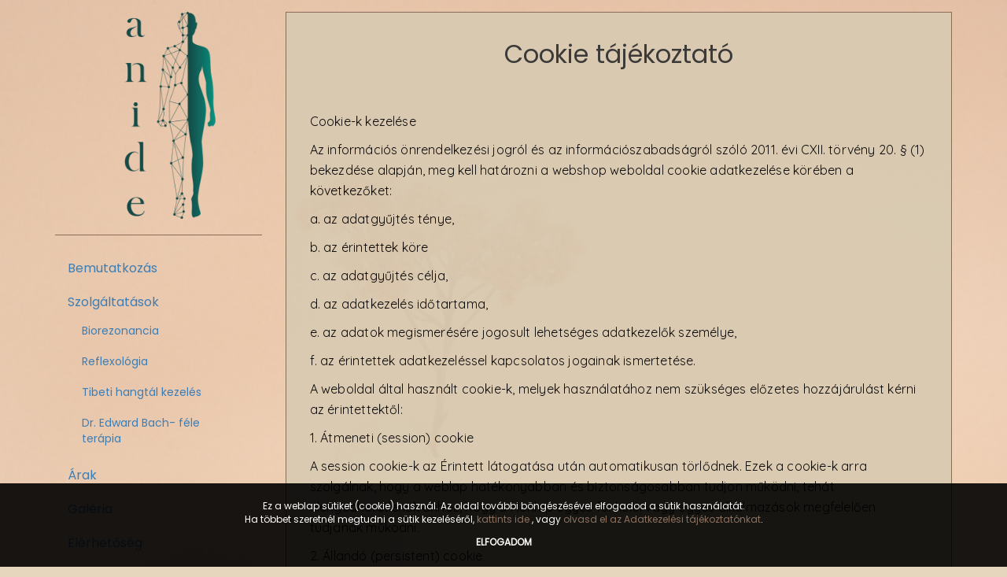

--- FILE ---
content_type: text/html; charset=utf-8
request_url: https://anide.hu/hu/cookie-tajekoztato.11.phtml
body_size: 3967
content:
<!DOCTYPE html PUBLIC "-//W3C//DTD XHTML 1.0 Transitional//hu" "http://www.w3.org/TR/xhtml1/DTD/xhtml1-transitional.dtd">
<html xmlns="http://www.w3.org/1999/xhtml" lang="hu">
<head>
    <meta name="viewport" content="user-scalable=no, initial-scale=1.0, maximum-scale=1.0, width=device-width">
  <meta name="keywords" content="természetgyógyász, reflexológus, biofeedback terapeuta" />
  <meta name="description" content="Tóth Edina természetgyógyász, reflexológus, biofeedback terapeuta weboldala" />
  <meta name="robots" content="index,follow" />

  <meta property="og:type" content="article" />
  <meta property="og:title" content="Tóth Edina természetgyógyász - Anide" />
  <meta property="og:description" content="Tóth Edina természetgyógyász, reflexológus, biofeedback terapeuta weboldala" />
  <meta property="og:image" content="https://anide.hu/sites/anide/img/fb-og-img-large.jpg" />
  <meta property="og:url" content="https://anide.hu/hu/cookie-tajekoztato.11.phtml">
  <meta property="og:site_name" content="anide">

  
  <title>Tóth Edina természetgyógyász - Anide</title>
  <link rel="apple-touch-icon" sizes="180x180" href="/favicon/anide/apple-touch-icon.png">
<link rel="icon" type="image/png" href="/favicon/anide/favicon-32x32.png" sizes="32x32">
<link rel="icon" type="image/png" href="/favicon/anide/favicon-16x16.png" sizes="16x16">
<link rel="manifest" href="/favicon/anide/manifest.json">
<link rel="mask-icon" href="/favicon/anide/safari-pinned-tab.svg" color="#2c7489">
<meta name="theme-color" content="#ffffff">

  
<link rel="preconnect" href="https://fonts.gstatic.com">

<link href="https://fonts.googleapis.com/css2?family=Quicksand:wght@300;400&display=swap" rel="stylesheet">
<link href="https://fonts.googleapis.com/css2?family=Poppins:wght@300;400&display=swap" rel="stylesheet">
  
  <link rel="stylesheet" type="text/css" media="screen" href="/css-min/key/d1044571282a09e2655bb7900232961275b5f808/t/1719497316.css" />
    <!-- analytics code not available -->


  <script async defer src="https://www.google.com/recaptcha/api.js?render="></script>
  <script>
      grecaptcha.ready(function () {
          grecaptcha.execute("", { action: 'contact' }).then(function (token) {
              var recaptchaResponse = document.getElementById('recaptchaResponse');
              recaptchaResponse.value = token;
          });
      });
  </script>



  </head>
<body>


  

      


    
    <div id="j-login-modal" class="modal fade">
  </div>



    
      
  <div class="container ">

    
    

  
  
  	    
    <div class="row breadcrumb-row">
    <ol class="breadcrumb scrollstick pull-left  hidden-xs">
              <li itemscope itemtype="https://schema.org/breadcrumb">
                      <a href="/"><span itemprop="title">Főoldal</span></a>                              </li>
              <li itemscope itemtype="https://schema.org/breadcrumb">
                      <strong>Cookie tájékoztató</strong>
                  </li>
      
                </ol>
  </div>




    <div class="static-page-wrapper">

    <div class="row">
        

                    <div class="col-md-3 col-sm-4 col-xs-12  page-sb">
            <div class="text-center">
              <img src="/sites/anide/img/logo_square.png" alt="" class="img-responsive anide-logo">
            </div>
          <hr>
          <div id="open-sidemenu" class="visible-xs"><i class="fa fa-bars"></i> Menü</div>
          <ul class="my-sidemenu">
                                      <li class="list-group-item ">
        <a
          href="/" target="_self">
                      Bemutatkozás          
                  </a>
      </li>
                              <li class="list-group-item   ">

                <a href="/hu/szolgaltatasok.24.phtml" role="button" aria-haspopup="true" aria-expanded="false">
                      Szolgáltatások                  </a>

        <ul  class="level-one">

                                  <li class="list-group-item sub-item     ">
              <a href="/hu/biorezonancia.25.phtml" target="_self" title="Biorezonancia">
                                  Biorezonancia                              </a>
              <!--              -->
                            <!--              -->
            </li>
                                  <li class="list-group-item sub-item     ">
              <a href="/hu/reflexologia.26.phtml" target="_self" title="Reflexológia">
                                  Reflexológia                              </a>
              <!--              -->
                            <!--              -->
            </li>
                                  <li class="list-group-item sub-item     ">
              <a href="/hu/tibeti-hangtal-kezeles.27.phtml" target="_self" title="Tibeti hangtál kezelés">
                                  Tibeti hangtál kezelés                              </a>
              <!--              -->
                            <!--              -->
            </li>
                                  <li class="list-group-item sub-item     ">
              <a href="/hu/adatkezelesi-tajekoztato.10.phtml" target="_self" title="Dr. Edward Bach- féle terápia">
                                  Dr. Edward Bach- féle terápia                              </a>
              <!--              -->
                            <!--              -->
            </li>
                  </ul>
      </li>
                              <li class="list-group-item ">
        <a
          href="/hu/arak.22.phtml" target="_self">
                      Árak          
                  </a>
      </li>
                              <li class="list-group-item ">
        <a
          href="/hu/galeriak/galeriam.9.ghtml" target="_self">
                      Galéria          
                  </a>
      </li>
                              <li class="list-group-item ">
        <a
          href="/hu/elerhetoseg.2.phtml" target="_self">
                      Elérhetőség          
                  </a>
      </li>
                  </ul>

          
        </div>
              <div class=" article-column col-lg-9 col-md-9 col-sm-8 col-xs-12">
            <div class="article-content">

                <h1>Cookie tájékoztató</h1>
                                <img class="img-responsive" src="" alt=""/>
                              <div class="static-page-content">
                    <p>Cookie-k kezel&eacute;se</p>

<p>Az inform&aacute;ci&oacute;s &ouml;nrendelkez&eacute;si jogr&oacute;l &eacute;s az inform&aacute;ci&oacute;szabads&aacute;gr&oacute;l sz&oacute;l&oacute; 2011. &eacute;vi CXII. t&ouml;rv&eacute;ny 20. &sect; (1) bekezd&eacute;se alapj&aacute;n, meg kell hat&aacute;rozni a webshop weboldal cookie adatkezel&eacute;se k&ouml;r&eacute;ben a k&ouml;vetkezőket:&nbsp;</p>

<p>a. az adatgyűjt&eacute;s t&eacute;nye,&nbsp;</p>

<p>b. az &eacute;rintettek k&ouml;re&nbsp;</p>

<p>c. az adatgyűjt&eacute;s c&eacute;lja,&nbsp;</p>

<p>d. az adatkezel&eacute;s időtartama,&nbsp;</p>

<p>e. az adatok megismer&eacute;s&eacute;re jogosult lehets&eacute;ges adatkezelők szem&eacute;lye,&nbsp;</p>

<p>f. az &eacute;rintettek adatkezel&eacute;ssel kapcsolatos jogainak ismertet&eacute;se.&nbsp;</p>

<p>A weboldal&nbsp;&aacute;ltal haszn&aacute;lt cookie-k, melyek haszn&aacute;lat&aacute;hoz nem sz&uuml;ks&eacute;ges előzetes hozz&aacute;j&aacute;rul&aacute;st k&eacute;rni az &eacute;rintettektől:</p>

<p>1. &Aacute;tmeneti (session) cookie</p>

<p>A session cookie-k az &Eacute;rintett l&aacute;togat&aacute;sa ut&aacute;n automatikusan t&ouml;rlődnek. Ezek a cookie-k arra szolg&aacute;lnak, hogy a weblap hat&eacute;konyabban &eacute;s biztons&aacute;gosabban tudjon műk&ouml;dni, teh&aacute;t elengedhetetlenek ahhoz, hogy a Honlap egyes funkci&oacute;i vagy egyes alkalmaz&aacute;sok megfelelően tudjanak műk&ouml;dni.</p>

<p>2. &Aacute;lland&oacute; (persistent) cookie</p>

<p>&Aacute;lland&oacute; cookie-t is haszn&aacute;l a Szolg&aacute;ltat&oacute; a jobb felhaszn&aacute;l&oacute;i &eacute;lm&eacute;ny &eacute;rdek&eacute;ben (pl. optimaliz&aacute;lt navig&aacute;ci&oacute; ny&uacute;jt&aacute;sa). Ezek a cookie-k hosszabb ideig ker&uuml;lnek t&aacute;rol&aacute;sra a b&ouml;ng&eacute;sző cookie file-j&aacute;ban. Ennek időtartama att&oacute;l f&uuml;gg, hogy az &Eacute;rintett az internetes b&ouml;ng&eacute;szőj&eacute;ben milyen be&aacute;ll&iacute;t&aacute;st alkalmaz.</p>

<p>Az adatkezel&eacute;s t&eacute;nye, a kezelt adatok k&ouml;re: egyedi azonos&iacute;t&oacute;sz&aacute;m, d&aacute;tumok, időpontok&nbsp;</p>

<p>Az &eacute;rintettek k&ouml;re: A weboldalt l&aacute;togat&oacute; valamennyi &eacute;rintett.&nbsp;</p>

<p>Az adatkezel&eacute;s c&eacute;lja: a l&aacute;togat&oacute;k nyomon k&ouml;vet&eacute;se.</p>

<p>Az adatkezel&eacute;s időtartama, az adatok t&ouml;rl&eacute;s&eacute;nek hat&aacute;rideje: az adatkezel&eacute;s időtartama a session cookiek eset&eacute;n a honlapok l&aacute;togat&aacute;s&aacute;nak befejez&eacute;s&eacute;ig tart.</p>

<p>Az adatok megismer&eacute;s&eacute;re jogosult lehets&eacute;ges adatkezelők szem&eacute;lye: a szem&eacute;lyes adatokat az adatkezelő munkat&aacute;rsai kezelhetik, a fenti alapelvek tiszteletben tart&aacute;s&aacute;val.</p>

<p>Az &eacute;rintettek adatkezel&eacute;ssel kapcsolatos jogainak ismertet&eacute;se: az &eacute;rintettnek lehetős&eacute;g&uuml;k van a cookiekat t&ouml;r&ouml;lni a b&ouml;ng&eacute;szők Eszk&ouml;z&ouml;k/Be&aacute;ll&iacute;t&aacute;sok men&uuml;j&eacute;ben &aacute;ltal&aacute;ban az Adatv&eacute;delem men&uuml;pont be&aacute;ll&iacute;t&aacute;sai alatt.</p>

<p>Az adatkezel&eacute;s jogalapja: az &eacute;rintettől hozz&aacute;j&aacute;rul&aacute;s nem sz&uuml;ks&eacute;ges, amennyiben a cookiek haszn&aacute;lat&aacute;nak kiz&aacute;r&oacute;lagos c&eacute;lja az elektronikus h&iacute;rk&ouml;zlő h&aacute;l&oacute;zaton kereszt&uuml;l t&ouml;rt&eacute;nő k&ouml;zl&eacute;stov&aacute;bb&iacute;t&aacute;s vagy arra az előfizető vagy felhaszn&aacute;l&oacute; &aacute;ltal kifejezetten k&eacute;rt, az inform&aacute;ci&oacute;s t&aacute;rsadalommal &ouml;sszef&uuml;ggő szolg&aacute;ltat&aacute;s ny&uacute;jt&aacute;s&aacute;hoz a szolg&aacute;ltat&oacute;nak felt&eacute;tlen&uuml;l sz&uuml;ks&eacute;ge van.&nbsp;</p>                    
                </div>

                                            </div>
        </div>


    </div>

</div>

    
      </div>

      
<footer class="footer navbar navbar-default">
    <div class="container">
        <div class="row">
            <div class="col-md-8 col-xs-12">
                <div class="text-center moma-footer-info">
                    <h4>Anide</h4>
                    <h6>Tóth Edina természetgyógyász</h6>
                    <p>
                        <strong>Telefonszám:</strong> <a href="tel:+36203999627">06 20 399 9627</a> <br>
                        <strong>E-mail:</strong> info.anide@gmail.com<br>
                        <strong>Cím:</strong> 1024 Budapest, Petrezselyem utca 11.<br>
                        <br>
                    </p>
                </div>

            </div>
            <div class="col-md-4 col-xs-12">
                  <div class="row">

            <div class="col-md-12">
        <ul class="nav navbar-nav">
          <li class="footer-subhead">
            <a  class="footer-headlink">Információ <i class="fa fa-angle-down visible-xs"></i>
            </a>
            <ul class="submenu">
                              <li class="">
                  <a href="/hu/felhasznalasi-feltetelek.9.phtml">Felhasználási feltételek                                      </a>
                  <!--              -->
                                    <!--              -->
                </li>
                              <li class="">
                  <a href="/hu/adatkezelesi-tajekoztato.10.phtml">Adatkezelési tájékoztató                                      </a>
                  <!--              -->
                                    <!--              -->
                </li>
                              <li class="">
                  <a href="/hu/cookie-tajekoztato.11.phtml">Cookie kezelés                                      </a>
                  <!--              -->
                                    <!--              -->
                </li>
                          </ul>
          </li>
        </ul>
      </div>
        </div>

            </div>
            <div class="col-md-12 col-xs-12">

                <div class="alert alert-warning text-center">
                    A tanácsadás nem helyettesíti az orvosi vizsgálatot!
                </div>
            </div>
        </div>
    </div>
</footer>
<div class="subfooter">
    <div class="container">
        &copy; Powered by wAdmin | v3.5.1 | <a href="https://vvortex.hu" target="_blank">vvortex.hu</a>
    </div>
</div>
    <script type="text/javascript" src="/js-min/key/c9ab1a5b804069b45b06a97caf928c25a9a1fe6c/t/1719497316.js"></script>
  

  <div id="j-cookie-modal" class="modal fade">
  </div>
  <div id="cookie-notification">
    <span class="hidden" id="j-show-cookie-info-url">/show-cookie-policy</span>
    Ez a weblap sütiket (cookie) használ. Az oldal további böngészésével elfogadod a sütik használatát.    <br/>
    Ha többet szeretnél megtudni a sütik kezeléséről,
    <a
      href="#"
      id="j-show-cookie-info">
      kattints ide    </a>, vagy            <a
      href="/hu/adatkezelesi-tajekoztato.10.phtml"
      target="_blank"
      >olvasd el az Adatkezelési tájékoztatónkat</a>.
      <br/>
      <a class="btn btn-sm btn-primary" id="j-accept-cookies" data-href="/accept-cookie-policy">Elfogadom</a>
      </div>
<span class="hidden" id="global-site">anide</span>

<span class="hidden" id="global-language">hu</span>
</body>
</html>


--- FILE ---
content_type: text/css; charset=utf-8
request_url: https://anide.hu/css-min/key/d1044571282a09e2655bb7900232961275b5f808/t/1719497316.css
body_size: 43137
content:
/* /css/bootstrap.min.css */
/*!
 * Bootstrap v3.3.5 (http://getbootstrap.com)
 * Copyright 2011-2015 Twitter, Inc.
 * Licensed under MIT (https://github.com/twbs/bootstrap/blob/master/LICENSE)
 *//*! normalize.css v3.0.3 | MIT License | github.com/necolas/normalize.css */html{font-family:sans-serif;-webkit-text-size-adjust:100%;-ms-text-size-adjust:100%}body{margin:0}article,aside,details,figcaption,figure,footer,header,hgroup,main,menu,nav,section,summary{display:block}audio,canvas,progress,video{display:inline-block;vertical-align:baseline}audio:not([controls]){display:none;height:0}[hidden],template{display:none}a{background-color:transparent}a:active,a:hover{outline:0}abbr[title]{border-bottom:1px dotted}b,strong{font-weight:700}dfn{font-style:italic}h1{margin:.67em 0;font-size:2em}mark{color:#000;background:#ff0}small{font-size:80%}sub,sup{position:relative;font-size:75%;line-height:0;vertical-align:baseline}sup{top:-.5em}sub{bottom:-.25em}img{border:0}svg:not(:root){overflow:hidden}figure{margin:1em 40px}hr{height:0;-webkit-box-sizing:content-box;-moz-box-sizing:content-box;box-sizing:content-box}pre{overflow:auto}code,kbd,pre,samp{font-family:monospace,monospace;font-size:1em}button,input,optgroup,select,textarea{margin:0;font:inherit;color:inherit}button{overflow:visible}button,select{text-transform:none}button,html input[type=button],input[type=reset],input[type=submit]{-webkit-appearance:button;cursor:pointer}button[disabled],html input[disabled]{cursor:default}button::-moz-focus-inner,input::-moz-focus-inner{padding:0;border:0}input{line-height:normal}input[type=checkbox],input[type=radio]{-webkit-box-sizing:border-box;-moz-box-sizing:border-box;box-sizing:border-box;padding:0}input[type=number]::-webkit-inner-spin-button,input[type=number]::-webkit-outer-spin-button{height:auto}input[type=search]{-webkit-box-sizing:content-box;-moz-box-sizing:content-box;box-sizing:content-box;-webkit-appearance:textfield}input[type=search]::-webkit-search-cancel-button,input[type=search]::-webkit-search-decoration{-webkit-appearance:none}fieldset{padding:.35em .625em .75em;margin:0 2px;border:1px solid silver}legend{padding:0;border:0}textarea{overflow:auto}optgroup{font-weight:700}table{border-spacing:0;border-collapse:collapse}td,th{padding:0}/*! Source: https://github.com/h5bp/html5-boilerplate/blob/master/src/css/main.css */@media print{*,:after,:before{color:#000!important;text-shadow:none!important;background:0 0!important;-webkit-box-shadow:none!important;box-shadow:none!important}a,a:visited{text-decoration:underline}a[href]:after{content:" (" attr(href) ")"}abbr[title]:after{content:" (" attr(title) ")"}a[href^="javascript:"]:after,a[href^="#"]:after{content:""}blockquote,pre{border:1px solid #999;page-break-inside:avoid}thead{display:table-header-group}img,tr{page-break-inside:avoid}img{max-width:100%!important}h2,h3,p{orphans:3;widows:3}h2,h3{page-break-after:avoid}.navbar{display:none}.btn>.caret,.dropup>.btn>.caret{border-top-color:#000!important}.label{border:1px solid #000}.table{border-collapse:collapse!important}.table td,.table th{background-color:#fff!important}.table-bordered td,.table-bordered th{border:1px solid #ddd!important}}@font-face{font-family:'Glyphicons Halflings';src:url(/css/../fonts/glyphicons-halflings-regular.eot);src:url(/css/../fonts/glyphicons-halflings-regular.eot?#iefix) format('embedded-opentype'),url(/css/../fonts/glyphicons-halflings-regular.woff2) format('woff2'),url(/css/../fonts/glyphicons-halflings-regular.woff) format('woff'),url(/css/../fonts/glyphicons-halflings-regular.ttf) format('truetype'),url(/css/../fonts/glyphicons-halflings-regular.svg#glyphicons_halflingsregular) format('svg')}.glyphicon{position:relative;top:1px;display:inline-block;font-family:'Glyphicons Halflings';font-style:normal;font-weight:400;line-height:1;-webkit-font-smoothing:antialiased;-moz-osx-font-smoothing:grayscale}.glyphicon-asterisk:before{content:"\2a"}.glyphicon-plus:before{content:"\2b"}.glyphicon-eur:before,.glyphicon-euro:before{content:"\20ac"}.glyphicon-minus:before{content:"\2212"}.glyphicon-cloud:before{content:"\2601"}.glyphicon-envelope:before{content:"\2709"}.glyphicon-pencil:before{content:"\270f"}.glyphicon-glass:before{content:"\e001"}.glyphicon-music:before{content:"\e002"}.glyphicon-search:before{content:"\e003"}.glyphicon-heart:before{content:"\e005"}.glyphicon-star:before{content:"\e006"}.glyphicon-star-empty:before{content:"\e007"}.glyphicon-user:before{content:"\e008"}.glyphicon-film:before{content:"\e009"}.glyphicon-th-large:before{content:"\e010"}.glyphicon-th:before{content:"\e011"}.glyphicon-th-list:before{content:"\e012"}.glyphicon-ok:before{content:"\e013"}.glyphicon-remove:before{content:"\e014"}.glyphicon-zoom-in:before{content:"\e015"}.glyphicon-zoom-out:before{content:"\e016"}.glyphicon-off:before{content:"\e017"}.glyphicon-signal:before{content:"\e018"}.glyphicon-cog:before{content:"\e019"}.glyphicon-trash:before{content:"\e020"}.glyphicon-home:before{content:"\e021"}.glyphicon-file:before{content:"\e022"}.glyphicon-time:before{content:"\e023"}.glyphicon-road:before{content:"\e024"}.glyphicon-download-alt:before{content:"\e025"}.glyphicon-download:before{content:"\e026"}.glyphicon-upload:before{content:"\e027"}.glyphicon-inbox:before{content:"\e028"}.glyphicon-play-circle:before{content:"\e029"}.glyphicon-repeat:before{content:"\e030"}.glyphicon-refresh:before{content:"\e031"}.glyphicon-list-alt:before{content:"\e032"}.glyphicon-lock:before{content:"\e033"}.glyphicon-flag:before{content:"\e034"}.glyphicon-headphones:before{content:"\e035"}.glyphicon-volume-off:before{content:"\e036"}.glyphicon-volume-down:before{content:"\e037"}.glyphicon-volume-up:before{content:"\e038"}.glyphicon-qrcode:before{content:"\e039"}.glyphicon-barcode:before{content:"\e040"}.glyphicon-tag:before{content:"\e041"}.glyphicon-tags:before{content:"\e042"}.glyphicon-book:before{content:"\e043"}.glyphicon-bookmark:before{content:"\e044"}.glyphicon-print:before{content:"\e045"}.glyphicon-camera:before{content:"\e046"}.glyphicon-font:before{content:"\e047"}.glyphicon-bold:before{content:"\e048"}.glyphicon-italic:before{content:"\e049"}.glyphicon-text-height:before{content:"\e050"}.glyphicon-text-width:before{content:"\e051"}.glyphicon-align-left:before{content:"\e052"}.glyphicon-align-center:before{content:"\e053"}.glyphicon-align-right:before{content:"\e054"}.glyphicon-align-justify:before{content:"\e055"}.glyphicon-list:before{content:"\e056"}.glyphicon-indent-left:before{content:"\e057"}.glyphicon-indent-right:before{content:"\e058"}.glyphicon-facetime-video:before{content:"\e059"}.glyphicon-picture:before{content:"\e060"}.glyphicon-map-marker:before{content:"\e062"}.glyphicon-adjust:before{content:"\e063"}.glyphicon-tint:before{content:"\e064"}.glyphicon-edit:before{content:"\e065"}.glyphicon-share:before{content:"\e066"}.glyphicon-check:before{content:"\e067"}.glyphicon-move:before{content:"\e068"}.glyphicon-step-backward:before{content:"\e069"}.glyphicon-fast-backward:before{content:"\e070"}.glyphicon-backward:before{content:"\e071"}.glyphicon-play:before{content:"\e072"}.glyphicon-pause:before{content:"\e073"}.glyphicon-stop:before{content:"\e074"}.glyphicon-forward:before{content:"\e075"}.glyphicon-fast-forward:before{content:"\e076"}.glyphicon-step-forward:before{content:"\e077"}.glyphicon-eject:before{content:"\e078"}.glyphicon-chevron-left:before{content:"\e079"}.glyphicon-chevron-right:before{content:"\e080"}.glyphicon-plus-sign:before{content:"\e081"}.glyphicon-minus-sign:before{content:"\e082"}.glyphicon-remove-sign:before{content:"\e083"}.glyphicon-ok-sign:before{content:"\e084"}.glyphicon-question-sign:before{content:"\e085"}.glyphicon-info-sign:before{content:"\e086"}.glyphicon-screenshot:before{content:"\e087"}.glyphicon-remove-circle:before{content:"\e088"}.glyphicon-ok-circle:before{content:"\e089"}.glyphicon-ban-circle:before{content:"\e090"}.glyphicon-arrow-left:before{content:"\e091"}.glyphicon-arrow-right:before{content:"\e092"}.glyphicon-arrow-up:before{content:"\e093"}.glyphicon-arrow-down:before{content:"\e094"}.glyphicon-share-alt:before{content:"\e095"}.glyphicon-resize-full:before{content:"\e096"}.glyphicon-resize-small:before{content:"\e097"}.glyphicon-exclamation-sign:before{content:"\e101"}.glyphicon-gift:before{content:"\e102"}.glyphicon-leaf:before{content:"\e103"}.glyphicon-fire:before{content:"\e104"}.glyphicon-eye-open:before{content:"\e105"}.glyphicon-eye-close:before{content:"\e106"}.glyphicon-warning-sign:before{content:"\e107"}.glyphicon-plane:before{content:"\e108"}.glyphicon-calendar:before{content:"\e109"}.glyphicon-random:before{content:"\e110"}.glyphicon-comment:before{content:"\e111"}.glyphicon-magnet:before{content:"\e112"}.glyphicon-chevron-up:before{content:"\e113"}.glyphicon-chevron-down:before{content:"\e114"}.glyphicon-retweet:before{content:"\e115"}.glyphicon-shopping-cart:before{content:"\e116"}.glyphicon-folder-close:before{content:"\e117"}.glyphicon-folder-open:before{content:"\e118"}.glyphicon-resize-vertical:before{content:"\e119"}.glyphicon-resize-horizontal:before{content:"\e120"}.glyphicon-hdd:before{content:"\e121"}.glyphicon-bullhorn:before{content:"\e122"}.glyphicon-bell:before{content:"\e123"}.glyphicon-certificate:before{content:"\e124"}.glyphicon-thumbs-up:before{content:"\e125"}.glyphicon-thumbs-down:before{content:"\e126"}.glyphicon-hand-right:before{content:"\e127"}.glyphicon-hand-left:before{content:"\e128"}.glyphicon-hand-up:before{content:"\e129"}.glyphicon-hand-down:before{content:"\e130"}.glyphicon-circle-arrow-right:before{content:"\e131"}.glyphicon-circle-arrow-left:before{content:"\e132"}.glyphicon-circle-arrow-up:before{content:"\e133"}.glyphicon-circle-arrow-down:before{content:"\e134"}.glyphicon-globe:before{content:"\e135"}.glyphicon-wrench:before{content:"\e136"}.glyphicon-tasks:before{content:"\e137"}.glyphicon-filter:before{content:"\e138"}.glyphicon-briefcase:before{content:"\e139"}.glyphicon-fullscreen:before{content:"\e140"}.glyphicon-dashboard:before{content:"\e141"}.glyphicon-paperclip:before{content:"\e142"}.glyphicon-heart-empty:before{content:"\e143"}.glyphicon-link:before{content:"\e144"}.glyphicon-phone:before{content:"\e145"}.glyphicon-pushpin:before{content:"\e146"}.glyphicon-usd:before{content:"\e148"}.glyphicon-gbp:before{content:"\e149"}.glyphicon-sort:before{content:"\e150"}.glyphicon-sort-by-alphabet:before{content:"\e151"}.glyphicon-sort-by-alphabet-alt:before{content:"\e152"}.glyphicon-sort-by-order:before{content:"\e153"}.glyphicon-sort-by-order-alt:before{content:"\e154"}.glyphicon-sort-by-attributes:before{content:"\e155"}.glyphicon-sort-by-attributes-alt:before{content:"\e156"}.glyphicon-unchecked:before{content:"\e157"}.glyphicon-expand:before{content:"\e158"}.glyphicon-collapse-down:before{content:"\e159"}.glyphicon-collapse-up:before{content:"\e160"}.glyphicon-log-in:before{content:"\e161"}.glyphicon-flash:before{content:"\e162"}.glyphicon-log-out:before{content:"\e163"}.glyphicon-new-window:before{content:"\e164"}.glyphicon-record:before{content:"\e165"}.glyphicon-save:before{content:"\e166"}.glyphicon-open:before{content:"\e167"}.glyphicon-saved:before{content:"\e168"}.glyphicon-import:before{content:"\e169"}.glyphicon-export:before{content:"\e170"}.glyphicon-send:before{content:"\e171"}.glyphicon-floppy-disk:before{content:"\e172"}.glyphicon-floppy-saved:before{content:"\e173"}.glyphicon-floppy-remove:before{content:"\e174"}.glyphicon-floppy-save:before{content:"\e175"}.glyphicon-floppy-open:before{content:"\e176"}.glyphicon-credit-card:before{content:"\e177"}.glyphicon-transfer:before{content:"\e178"}.glyphicon-cutlery:before{content:"\e179"}.glyphicon-header:before{content:"\e180"}.glyphicon-compressed:before{content:"\e181"}.glyphicon-earphone:before{content:"\e182"}.glyphicon-phone-alt:before{content:"\e183"}.glyphicon-tower:before{content:"\e184"}.glyphicon-stats:before{content:"\e185"}.glyphicon-sd-video:before{content:"\e186"}.glyphicon-hd-video:before{content:"\e187"}.glyphicon-subtitles:before{content:"\e188"}.glyphicon-sound-stereo:before{content:"\e189"}.glyphicon-sound-dolby:before{content:"\e190"}.glyphicon-sound-5-1:before{content:"\e191"}.glyphicon-sound-6-1:before{content:"\e192"}.glyphicon-sound-7-1:before{content:"\e193"}.glyphicon-copyright-mark:before{content:"\e194"}.glyphicon-registration-mark:before{content:"\e195"}.glyphicon-cloud-download:before{content:"\e197"}.glyphicon-cloud-upload:before{content:"\e198"}.glyphicon-tree-conifer:before{content:"\e199"}.glyphicon-tree-deciduous:before{content:"\e200"}.glyphicon-cd:before{content:"\e201"}.glyphicon-save-file:before{content:"\e202"}.glyphicon-open-file:before{content:"\e203"}.glyphicon-level-up:before{content:"\e204"}.glyphicon-copy:before{content:"\e205"}.glyphicon-paste:before{content:"\e206"}.glyphicon-alert:before{content:"\e209"}.glyphicon-equalizer:before{content:"\e210"}.glyphicon-king:before{content:"\e211"}.glyphicon-queen:before{content:"\e212"}.glyphicon-pawn:before{content:"\e213"}.glyphicon-bishop:before{content:"\e214"}.glyphicon-knight:before{content:"\e215"}.glyphicon-baby-formula:before{content:"\e216"}.glyphicon-tent:before{content:"\26fa"}.glyphicon-blackboard:before{content:"\e218"}.glyphicon-bed:before{content:"\e219"}.glyphicon-apple:before{content:"\f8ff"}.glyphicon-erase:before{content:"\e221"}.glyphicon-hourglass:before{content:"\231b"}.glyphicon-lamp:before{content:"\e223"}.glyphicon-duplicate:before{content:"\e224"}.glyphicon-piggy-bank:before{content:"\e225"}.glyphicon-scissors:before{content:"\e226"}.glyphicon-bitcoin:before{content:"\e227"}.glyphicon-btc:before{content:"\e227"}.glyphicon-xbt:before{content:"\e227"}.glyphicon-yen:before{content:"\00a5"}.glyphicon-jpy:before{content:"\00a5"}.glyphicon-ruble:before{content:"\20bd"}.glyphicon-rub:before{content:"\20bd"}.glyphicon-scale:before{content:"\e230"}.glyphicon-ice-lolly:before{content:"\e231"}.glyphicon-ice-lolly-tasted:before{content:"\e232"}.glyphicon-education:before{content:"\e233"}.glyphicon-option-horizontal:before{content:"\e234"}.glyphicon-option-vertical:before{content:"\e235"}.glyphicon-menu-hamburger:before{content:"\e236"}.glyphicon-modal-window:before{content:"\e237"}.glyphicon-oil:before{content:"\e238"}.glyphicon-grain:before{content:"\e239"}.glyphicon-sunglasses:before{content:"\e240"}.glyphicon-text-size:before{content:"\e241"}.glyphicon-text-color:before{content:"\e242"}.glyphicon-text-background:before{content:"\e243"}.glyphicon-object-align-top:before{content:"\e244"}.glyphicon-object-align-bottom:before{content:"\e245"}.glyphicon-object-align-horizontal:before{content:"\e246"}.glyphicon-object-align-left:before{content:"\e247"}.glyphicon-object-align-vertical:before{content:"\e248"}.glyphicon-object-align-right:before{content:"\e249"}.glyphicon-triangle-right:before{content:"\e250"}.glyphicon-triangle-left:before{content:"\e251"}.glyphicon-triangle-bottom:before{content:"\e252"}.glyphicon-triangle-top:before{content:"\e253"}.glyphicon-console:before{content:"\e254"}.glyphicon-superscript:before{content:"\e255"}.glyphicon-subscript:before{content:"\e256"}.glyphicon-menu-left:before{content:"\e257"}.glyphicon-menu-right:before{content:"\e258"}.glyphicon-menu-down:before{content:"\e259"}.glyphicon-menu-up:before{content:"\e260"}*{-webkit-box-sizing:border-box;-moz-box-sizing:border-box;box-sizing:border-box}:after,:before{-webkit-box-sizing:border-box;-moz-box-sizing:border-box;box-sizing:border-box}html{font-size:10px;-webkit-tap-highlight-color:rgba(0,0,0,0)}body{font-family:"Helvetica Neue",Helvetica,Arial,sans-serif;font-size:14px;line-height:1.42857143;color:#333;background-color:#fff}button,input,select,textarea{font-family:inherit;font-size:inherit;line-height:inherit}a{color:#337ab7;text-decoration:none}a:focus,a:hover{color:#23527c;text-decoration:underline}a:focus{outline:thin dotted;outline:5px auto -webkit-focus-ring-color;outline-offset:-2px}figure{margin:0}img{vertical-align:middle}.carousel-inner>.item>a>img,.carousel-inner>.item>img,.img-responsive,.thumbnail a>img,.thumbnail>img{display:block;max-width:100%;height:auto}.img-rounded{border-radius:6px}.img-thumbnail{display:inline-block;max-width:100%;height:auto;padding:4px;line-height:1.42857143;background-color:#fff;border:1px solid #ddd;border-radius:4px;-webkit-transition:all .2s ease-in-out;-o-transition:all .2s ease-in-out;transition:all .2s ease-in-out}.img-circle{border-radius:50%}hr{margin-top:20px;margin-bottom:20px;border:0;border-top:1px solid #eee}.sr-only{position:absolute;width:1px;height:1px;padding:0;margin:-1px;overflow:hidden;clip:rect(0,0,0,0);border:0}.sr-only-focusable:active,.sr-only-focusable:focus{position:static;width:auto;height:auto;margin:0;overflow:visible;clip:auto}[role=button]{cursor:pointer}.h1,.h2,.h3,.h4,.h5,.h6,h1,h2,h3,h4,h5,h6{font-family:inherit;font-weight:500;line-height:1.1;color:inherit}.h1 .small,.h1 small,.h2 .small,.h2 small,.h3 .small,.h3 small,.h4 .small,.h4 small,.h5 .small,.h5 small,.h6 .small,.h6 small,h1 .small,h1 small,h2 .small,h2 small,h3 .small,h3 small,h4 .small,h4 small,h5 .small,h5 small,h6 .small,h6 small{font-weight:400;line-height:1;color:#777}.h1,.h2,.h3,h1,h2,h3{margin-top:20px;margin-bottom:10px}.h1 .small,.h1 small,.h2 .small,.h2 small,.h3 .small,.h3 small,h1 .small,h1 small,h2 .small,h2 small,h3 .small,h3 small{font-size:65%}.h4,.h5,.h6,h4,h5,h6{margin-top:10px;margin-bottom:10px}.h4 .small,.h4 small,.h5 .small,.h5 small,.h6 .small,.h6 small,h4 .small,h4 small,h5 .small,h5 small,h6 .small,h6 small{font-size:75%}.h1,h1{font-size:36px}.h2,h2{font-size:30px}.h3,h3{font-size:24px}.h4,h4{font-size:18px}.h5,h5{font-size:14px}.h6,h6{font-size:12px}p{margin:0 0 10px}.lead{margin-bottom:20px;font-size:16px;font-weight:300;line-height:1.4}@media (min-width:768px){.lead{font-size:21px}}.small,small{font-size:85%}.mark,mark{padding:.2em;background-color:#fcf8e3}.text-left{text-align:left}.text-right{text-align:right}.text-center{text-align:center}.text-justify{text-align:justify}.text-nowrap{white-space:nowrap}.text-lowercase{text-transform:lowercase}.text-uppercase{text-transform:uppercase}.text-capitalize{text-transform:capitalize}.text-muted{color:#777}.text-primary{color:#337ab7}a.text-primary:focus,a.text-primary:hover{color:#286090}.text-success{color:#3c763d}a.text-success:focus,a.text-success:hover{color:#2b542c}.text-info{color:#31708f}a.text-info:focus,a.text-info:hover{color:#245269}.text-warning{color:#8a6d3b}a.text-warning:focus,a.text-warning:hover{color:#66512c}.text-danger{color:#a94442}a.text-danger:focus,a.text-danger:hover{color:#843534}.bg-primary{color:#fff;background-color:#337ab7}a.bg-primary:focus,a.bg-primary:hover{background-color:#286090}.bg-success{background-color:#dff0d8}a.bg-success:focus,a.bg-success:hover{background-color:#c1e2b3}.bg-info{background-color:#d9edf7}a.bg-info:focus,a.bg-info:hover{background-color:#afd9ee}.bg-warning{background-color:#fcf8e3}a.bg-warning:focus,a.bg-warning:hover{background-color:#f7ecb5}.bg-danger{background-color:#f2dede}a.bg-danger:focus,a.bg-danger:hover{background-color:#e4b9b9}.page-header{padding-bottom:9px;margin:40px 0 20px;border-bottom:1px solid #eee}ol,ul{margin-top:0;margin-bottom:10px}ol ol,ol ul,ul ol,ul ul{margin-bottom:0}.list-unstyled{padding-left:0;list-style:none}.list-inline{padding-left:0;margin-left:-5px;list-style:none}.list-inline>li{display:inline-block;padding-right:5px;padding-left:5px}dl{margin-top:0;margin-bottom:20px}dd,dt{line-height:1.42857143}dt{font-weight:700}dd{margin-left:0}@media (min-width:768px){.dl-horizontal dt{float:left;width:160px;overflow:hidden;clear:left;text-align:right;text-overflow:ellipsis;white-space:nowrap}.dl-horizontal dd{margin-left:180px}}abbr[data-original-title],abbr[title]{cursor:help;border-bottom:1px dotted #777}.initialism{font-size:90%;text-transform:uppercase}blockquote{padding:10px 20px;margin:0 0 20px;font-size:17.5px;border-left:5px solid #eee}blockquote ol:last-child,blockquote p:last-child,blockquote ul:last-child{margin-bottom:0}blockquote .small,blockquote footer,blockquote small{display:block;font-size:80%;line-height:1.42857143;color:#777}blockquote .small:before,blockquote footer:before,blockquote small:before{content:'\2014 \00A0'}.blockquote-reverse,blockquote.pull-right{padding-right:15px;padding-left:0;text-align:right;border-right:5px solid #eee;border-left:0}.blockquote-reverse .small:before,.blockquote-reverse footer:before,.blockquote-reverse small:before,blockquote.pull-right .small:before,blockquote.pull-right footer:before,blockquote.pull-right small:before{content:''}.blockquote-reverse .small:after,.blockquote-reverse footer:after,.blockquote-reverse small:after,blockquote.pull-right .small:after,blockquote.pull-right footer:after,blockquote.pull-right small:after{content:'\00A0 \2014'}address{margin-bottom:20px;font-style:normal;line-height:1.42857143}code,kbd,pre,samp{font-family:Menlo,Monaco,Consolas,"Courier New",monospace}code{padding:2px 4px;font-size:90%;color:#c7254e;background-color:#f9f2f4;border-radius:4px}kbd{padding:2px 4px;font-size:90%;color:#fff;background-color:#333;border-radius:3px;-webkit-box-shadow:inset 0 -1px 0 rgba(0,0,0,.25);box-shadow:inset 0 -1px 0 rgba(0,0,0,.25)}kbd kbd{padding:0;font-size:100%;font-weight:700;-webkit-box-shadow:none;box-shadow:none}pre{display:block;padding:9.5px;margin:0 0 10px;font-size:13px;line-height:1.42857143;color:#333;word-break:break-all;word-wrap:break-word;background-color:#f5f5f5;border:1px solid #ccc;border-radius:4px}pre code{padding:0;font-size:inherit;color:inherit;white-space:pre-wrap;background-color:transparent;border-radius:0}.pre-scrollable{max-height:340px;overflow-y:scroll}.container{padding-right:15px;padding-left:15px;margin-right:auto;margin-left:auto}@media (min-width:768px){.container{width:750px}}@media (min-width:992px){.container{width:970px}}@media (min-width:1200px){.container{width:1170px}}.container-fluid{padding-right:15px;padding-left:15px;margin-right:auto;margin-left:auto}.row{margin-right:-15px;margin-left:-15px}.col-lg-1,.col-lg-10,.col-lg-11,.col-lg-12,.col-lg-2,.col-lg-3,.col-lg-4,.col-lg-5,.col-lg-6,.col-lg-7,.col-lg-8,.col-lg-9,.col-md-1,.col-md-10,.col-md-11,.col-md-12,.col-md-2,.col-md-3,.col-md-4,.col-md-5,.col-md-6,.col-md-7,.col-md-8,.col-md-9,.col-sm-1,.col-sm-10,.col-sm-11,.col-sm-12,.col-sm-2,.col-sm-3,.col-sm-4,.col-sm-5,.col-sm-6,.col-sm-7,.col-sm-8,.col-sm-9,.col-xs-1,.col-xs-10,.col-xs-11,.col-xs-12,.col-xs-2,.col-xs-3,.col-xs-4,.col-xs-5,.col-xs-6,.col-xs-7,.col-xs-8,.col-xs-9{position:relative;min-height:1px;padding-right:15px;padding-left:15px}.col-xs-1,.col-xs-10,.col-xs-11,.col-xs-12,.col-xs-2,.col-xs-3,.col-xs-4,.col-xs-5,.col-xs-6,.col-xs-7,.col-xs-8,.col-xs-9{float:left}.col-xs-12{width:100%}.col-xs-11{width:91.66666667%}.col-xs-10{width:83.33333333%}.col-xs-9{width:75%}.col-xs-8{width:66.66666667%}.col-xs-7{width:58.33333333%}.col-xs-6{width:50%}.col-xs-5{width:41.66666667%}.col-xs-4{width:33.33333333%}.col-xs-3{width:25%}.col-xs-2{width:16.66666667%}.col-xs-1{width:8.33333333%}.col-xs-pull-12{right:100%}.col-xs-pull-11{right:91.66666667%}.col-xs-pull-10{right:83.33333333%}.col-xs-pull-9{right:75%}.col-xs-pull-8{right:66.66666667%}.col-xs-pull-7{right:58.33333333%}.col-xs-pull-6{right:50%}.col-xs-pull-5{right:41.66666667%}.col-xs-pull-4{right:33.33333333%}.col-xs-pull-3{right:25%}.col-xs-pull-2{right:16.66666667%}.col-xs-pull-1{right:8.33333333%}.col-xs-pull-0{right:auto}.col-xs-push-12{left:100%}.col-xs-push-11{left:91.66666667%}.col-xs-push-10{left:83.33333333%}.col-xs-push-9{left:75%}.col-xs-push-8{left:66.66666667%}.col-xs-push-7{left:58.33333333%}.col-xs-push-6{left:50%}.col-xs-push-5{left:41.66666667%}.col-xs-push-4{left:33.33333333%}.col-xs-push-3{left:25%}.col-xs-push-2{left:16.66666667%}.col-xs-push-1{left:8.33333333%}.col-xs-push-0{left:auto}.col-xs-offset-12{margin-left:100%}.col-xs-offset-11{margin-left:91.66666667%}.col-xs-offset-10{margin-left:83.33333333%}.col-xs-offset-9{margin-left:75%}.col-xs-offset-8{margin-left:66.66666667%}.col-xs-offset-7{margin-left:58.33333333%}.col-xs-offset-6{margin-left:50%}.col-xs-offset-5{margin-left:41.66666667%}.col-xs-offset-4{margin-left:33.33333333%}.col-xs-offset-3{margin-left:25%}.col-xs-offset-2{margin-left:16.66666667%}.col-xs-offset-1{margin-left:8.33333333%}.col-xs-offset-0{margin-left:0}@media (min-width:768px){.col-sm-1,.col-sm-10,.col-sm-11,.col-sm-12,.col-sm-2,.col-sm-3,.col-sm-4,.col-sm-5,.col-sm-6,.col-sm-7,.col-sm-8,.col-sm-9{float:left}.col-sm-12{width:100%}.col-sm-11{width:91.66666667%}.col-sm-10{width:83.33333333%}.col-sm-9{width:75%}.col-sm-8{width:66.66666667%}.col-sm-7{width:58.33333333%}.col-sm-6{width:50%}.col-sm-5{width:41.66666667%}.col-sm-4{width:33.33333333%}.col-sm-3{width:25%}.col-sm-2{width:16.66666667%}.col-sm-1{width:8.33333333%}.col-sm-pull-12{right:100%}.col-sm-pull-11{right:91.66666667%}.col-sm-pull-10{right:83.33333333%}.col-sm-pull-9{right:75%}.col-sm-pull-8{right:66.66666667%}.col-sm-pull-7{right:58.33333333%}.col-sm-pull-6{right:50%}.col-sm-pull-5{right:41.66666667%}.col-sm-pull-4{right:33.33333333%}.col-sm-pull-3{right:25%}.col-sm-pull-2{right:16.66666667%}.col-sm-pull-1{right:8.33333333%}.col-sm-pull-0{right:auto}.col-sm-push-12{left:100%}.col-sm-push-11{left:91.66666667%}.col-sm-push-10{left:83.33333333%}.col-sm-push-9{left:75%}.col-sm-push-8{left:66.66666667%}.col-sm-push-7{left:58.33333333%}.col-sm-push-6{left:50%}.col-sm-push-5{left:41.66666667%}.col-sm-push-4{left:33.33333333%}.col-sm-push-3{left:25%}.col-sm-push-2{left:16.66666667%}.col-sm-push-1{left:8.33333333%}.col-sm-push-0{left:auto}.col-sm-offset-12{margin-left:100%}.col-sm-offset-11{margin-left:91.66666667%}.col-sm-offset-10{margin-left:83.33333333%}.col-sm-offset-9{margin-left:75%}.col-sm-offset-8{margin-left:66.66666667%}.col-sm-offset-7{margin-left:58.33333333%}.col-sm-offset-6{margin-left:50%}.col-sm-offset-5{margin-left:41.66666667%}.col-sm-offset-4{margin-left:33.33333333%}.col-sm-offset-3{margin-left:25%}.col-sm-offset-2{margin-left:16.66666667%}.col-sm-offset-1{margin-left:8.33333333%}.col-sm-offset-0{margin-left:0}}@media (min-width:992px){.col-md-1,.col-md-10,.col-md-11,.col-md-12,.col-md-2,.col-md-3,.col-md-4,.col-md-5,.col-md-6,.col-md-7,.col-md-8,.col-md-9{float:left}.col-md-12{width:100%}.col-md-11{width:91.66666667%}.col-md-10{width:83.33333333%}.col-md-9{width:75%}.col-md-8{width:66.66666667%}.col-md-7{width:58.33333333%}.col-md-6{width:50%}.col-md-5{width:41.66666667%}.col-md-4{width:33.33333333%}.col-md-3{width:25%}.col-md-2{width:16.66666667%}.col-md-1{width:8.33333333%}.col-md-pull-12{right:100%}.col-md-pull-11{right:91.66666667%}.col-md-pull-10{right:83.33333333%}.col-md-pull-9{right:75%}.col-md-pull-8{right:66.66666667%}.col-md-pull-7{right:58.33333333%}.col-md-pull-6{right:50%}.col-md-pull-5{right:41.66666667%}.col-md-pull-4{right:33.33333333%}.col-md-pull-3{right:25%}.col-md-pull-2{right:16.66666667%}.col-md-pull-1{right:8.33333333%}.col-md-pull-0{right:auto}.col-md-push-12{left:100%}.col-md-push-11{left:91.66666667%}.col-md-push-10{left:83.33333333%}.col-md-push-9{left:75%}.col-md-push-8{left:66.66666667%}.col-md-push-7{left:58.33333333%}.col-md-push-6{left:50%}.col-md-push-5{left:41.66666667%}.col-md-push-4{left:33.33333333%}.col-md-push-3{left:25%}.col-md-push-2{left:16.66666667%}.col-md-push-1{left:8.33333333%}.col-md-push-0{left:auto}.col-md-offset-12{margin-left:100%}.col-md-offset-11{margin-left:91.66666667%}.col-md-offset-10{margin-left:83.33333333%}.col-md-offset-9{margin-left:75%}.col-md-offset-8{margin-left:66.66666667%}.col-md-offset-7{margin-left:58.33333333%}.col-md-offset-6{margin-left:50%}.col-md-offset-5{margin-left:41.66666667%}.col-md-offset-4{margin-left:33.33333333%}.col-md-offset-3{margin-left:25%}.col-md-offset-2{margin-left:16.66666667%}.col-md-offset-1{margin-left:8.33333333%}.col-md-offset-0{margin-left:0}}@media (min-width:1200px){.col-lg-1,.col-lg-10,.col-lg-11,.col-lg-12,.col-lg-2,.col-lg-3,.col-lg-4,.col-lg-5,.col-lg-6,.col-lg-7,.col-lg-8,.col-lg-9{float:left}.col-lg-12{width:100%}.col-lg-11{width:91.66666667%}.col-lg-10{width:83.33333333%}.col-lg-9{width:75%}.col-lg-8{width:66.66666667%}.col-lg-7{width:58.33333333%}.col-lg-6{width:50%}.col-lg-5{width:41.66666667%}.col-lg-4{width:33.33333333%}.col-lg-3{width:25%}.col-lg-2{width:16.66666667%}.col-lg-1{width:8.33333333%}.col-lg-pull-12{right:100%}.col-lg-pull-11{right:91.66666667%}.col-lg-pull-10{right:83.33333333%}.col-lg-pull-9{right:75%}.col-lg-pull-8{right:66.66666667%}.col-lg-pull-7{right:58.33333333%}.col-lg-pull-6{right:50%}.col-lg-pull-5{right:41.66666667%}.col-lg-pull-4{right:33.33333333%}.col-lg-pull-3{right:25%}.col-lg-pull-2{right:16.66666667%}.col-lg-pull-1{right:8.33333333%}.col-lg-pull-0{right:auto}.col-lg-push-12{left:100%}.col-lg-push-11{left:91.66666667%}.col-lg-push-10{left:83.33333333%}.col-lg-push-9{left:75%}.col-lg-push-8{left:66.66666667%}.col-lg-push-7{left:58.33333333%}.col-lg-push-6{left:50%}.col-lg-push-5{left:41.66666667%}.col-lg-push-4{left:33.33333333%}.col-lg-push-3{left:25%}.col-lg-push-2{left:16.66666667%}.col-lg-push-1{left:8.33333333%}.col-lg-push-0{left:auto}.col-lg-offset-12{margin-left:100%}.col-lg-offset-11{margin-left:91.66666667%}.col-lg-offset-10{margin-left:83.33333333%}.col-lg-offset-9{margin-left:75%}.col-lg-offset-8{margin-left:66.66666667%}.col-lg-offset-7{margin-left:58.33333333%}.col-lg-offset-6{margin-left:50%}.col-lg-offset-5{margin-left:41.66666667%}.col-lg-offset-4{margin-left:33.33333333%}.col-lg-offset-3{margin-left:25%}.col-lg-offset-2{margin-left:16.66666667%}.col-lg-offset-1{margin-left:8.33333333%}.col-lg-offset-0{margin-left:0}}table{background-color:transparent}caption{padding-top:8px;padding-bottom:8px;color:#777;text-align:left}th{text-align:left}.table{width:100%;max-width:100%;margin-bottom:20px}.table>tbody>tr>td,.table>tbody>tr>th,.table>tfoot>tr>td,.table>tfoot>tr>th,.table>thead>tr>td,.table>thead>tr>th{padding:8px;line-height:1.42857143;vertical-align:top;border-top:1px solid #ddd}.table>thead>tr>th{vertical-align:bottom;border-bottom:2px solid #ddd}.table>caption+thead>tr:first-child>td,.table>caption+thead>tr:first-child>th,.table>colgroup+thead>tr:first-child>td,.table>colgroup+thead>tr:first-child>th,.table>thead:first-child>tr:first-child>td,.table>thead:first-child>tr:first-child>th{border-top:0}.table>tbody+tbody{border-top:2px solid #ddd}.table .table{background-color:#fff}.table-condensed>tbody>tr>td,.table-condensed>tbody>tr>th,.table-condensed>tfoot>tr>td,.table-condensed>tfoot>tr>th,.table-condensed>thead>tr>td,.table-condensed>thead>tr>th{padding:5px}.table-bordered{border:1px solid #ddd}.table-bordered>tbody>tr>td,.table-bordered>tbody>tr>th,.table-bordered>tfoot>tr>td,.table-bordered>tfoot>tr>th,.table-bordered>thead>tr>td,.table-bordered>thead>tr>th{border:1px solid #ddd}.table-bordered>thead>tr>td,.table-bordered>thead>tr>th{border-bottom-width:2px}.table-striped>tbody>tr:nth-of-type(odd){background-color:#f9f9f9}.table-hover>tbody>tr:hover{background-color:#f5f5f5}table col[class*=col-]{position:static;display:table-column;float:none}table td[class*=col-],table th[class*=col-]{position:static;display:table-cell;float:none}.table>tbody>tr.active>td,.table>tbody>tr.active>th,.table>tbody>tr>td.active,.table>tbody>tr>th.active,.table>tfoot>tr.active>td,.table>tfoot>tr.active>th,.table>tfoot>tr>td.active,.table>tfoot>tr>th.active,.table>thead>tr.active>td,.table>thead>tr.active>th,.table>thead>tr>td.active,.table>thead>tr>th.active{background-color:#f5f5f5}.table-hover>tbody>tr.active:hover>td,.table-hover>tbody>tr.active:hover>th,.table-hover>tbody>tr:hover>.active,.table-hover>tbody>tr>td.active:hover,.table-hover>tbody>tr>th.active:hover{background-color:#e8e8e8}.table>tbody>tr.success>td,.table>tbody>tr.success>th,.table>tbody>tr>td.success,.table>tbody>tr>th.success,.table>tfoot>tr.success>td,.table>tfoot>tr.success>th,.table>tfoot>tr>td.success,.table>tfoot>tr>th.success,.table>thead>tr.success>td,.table>thead>tr.success>th,.table>thead>tr>td.success,.table>thead>tr>th.success{background-color:#dff0d8}.table-hover>tbody>tr.success:hover>td,.table-hover>tbody>tr.success:hover>th,.table-hover>tbody>tr:hover>.success,.table-hover>tbody>tr>td.success:hover,.table-hover>tbody>tr>th.success:hover{background-color:#d0e9c6}.table>tbody>tr.info>td,.table>tbody>tr.info>th,.table>tbody>tr>td.info,.table>tbody>tr>th.info,.table>tfoot>tr.info>td,.table>tfoot>tr.info>th,.table>tfoot>tr>td.info,.table>tfoot>tr>th.info,.table>thead>tr.info>td,.table>thead>tr.info>th,.table>thead>tr>td.info,.table>thead>tr>th.info{background-color:#d9edf7}.table-hover>tbody>tr.info:hover>td,.table-hover>tbody>tr.info:hover>th,.table-hover>tbody>tr:hover>.info,.table-hover>tbody>tr>td.info:hover,.table-hover>tbody>tr>th.info:hover{background-color:#c4e3f3}.table>tbody>tr.warning>td,.table>tbody>tr.warning>th,.table>tbody>tr>td.warning,.table>tbody>tr>th.warning,.table>tfoot>tr.warning>td,.table>tfoot>tr.warning>th,.table>tfoot>tr>td.warning,.table>tfoot>tr>th.warning,.table>thead>tr.warning>td,.table>thead>tr.warning>th,.table>thead>tr>td.warning,.table>thead>tr>th.warning{background-color:#fcf8e3}.table-hover>tbody>tr.warning:hover>td,.table-hover>tbody>tr.warning:hover>th,.table-hover>tbody>tr:hover>.warning,.table-hover>tbody>tr>td.warning:hover,.table-hover>tbody>tr>th.warning:hover{background-color:#faf2cc}.table>tbody>tr.danger>td,.table>tbody>tr.danger>th,.table>tbody>tr>td.danger,.table>tbody>tr>th.danger,.table>tfoot>tr.danger>td,.table>tfoot>tr.danger>th,.table>tfoot>tr>td.danger,.table>tfoot>tr>th.danger,.table>thead>tr.danger>td,.table>thead>tr.danger>th,.table>thead>tr>td.danger,.table>thead>tr>th.danger{background-color:#f2dede}.table-hover>tbody>tr.danger:hover>td,.table-hover>tbody>tr.danger:hover>th,.table-hover>tbody>tr:hover>.danger,.table-hover>tbody>tr>td.danger:hover,.table-hover>tbody>tr>th.danger:hover{background-color:#ebcccc}.table-responsive{min-height:.01%;overflow-x:auto}@media screen and (max-width:767px){.table-responsive{width:100%;margin-bottom:15px;overflow-y:hidden;-ms-overflow-style:-ms-autohiding-scrollbar;border:1px solid #ddd}.table-responsive>.table{margin-bottom:0}.table-responsive>.table>tbody>tr>td,.table-responsive>.table>tbody>tr>th,.table-responsive>.table>tfoot>tr>td,.table-responsive>.table>tfoot>tr>th,.table-responsive>.table>thead>tr>td,.table-responsive>.table>thead>tr>th{white-space:nowrap}.table-responsive>.table-bordered{border:0}.table-responsive>.table-bordered>tbody>tr>td:first-child,.table-responsive>.table-bordered>tbody>tr>th:first-child,.table-responsive>.table-bordered>tfoot>tr>td:first-child,.table-responsive>.table-bordered>tfoot>tr>th:first-child,.table-responsive>.table-bordered>thead>tr>td:first-child,.table-responsive>.table-bordered>thead>tr>th:first-child{border-left:0}.table-responsive>.table-bordered>tbody>tr>td:last-child,.table-responsive>.table-bordered>tbody>tr>th:last-child,.table-responsive>.table-bordered>tfoot>tr>td:last-child,.table-responsive>.table-bordered>tfoot>tr>th:last-child,.table-responsive>.table-bordered>thead>tr>td:last-child,.table-responsive>.table-bordered>thead>tr>th:last-child{border-right:0}.table-responsive>.table-bordered>tbody>tr:last-child>td,.table-responsive>.table-bordered>tbody>tr:last-child>th,.table-responsive>.table-bordered>tfoot>tr:last-child>td,.table-responsive>.table-bordered>tfoot>tr:last-child>th{border-bottom:0}}fieldset{min-width:0;padding:0;margin:0;border:0}legend{display:block;width:100%;padding:0;margin-bottom:20px;font-size:21px;line-height:inherit;color:#333;border:0;border-bottom:1px solid #e5e5e5}label{display:inline-block;max-width:100%;margin-bottom:5px;font-weight:700}input[type=search]{-webkit-box-sizing:border-box;-moz-box-sizing:border-box;box-sizing:border-box}input[type=checkbox],input[type=radio]{margin:4px 0 0;margin-top:1px\9;line-height:normal}input[type=file]{display:block}input[type=range]{display:block;width:100%}select[multiple],select[size]{height:auto}input[type=file]:focus,input[type=checkbox]:focus,input[type=radio]:focus{outline:thin dotted;outline:5px auto -webkit-focus-ring-color;outline-offset:-2px}output{display:block;padding-top:7px;font-size:14px;line-height:1.42857143;color:#555}.form-control{display:block;width:100%;height:34px;padding:6px 12px;font-size:14px;line-height:1.42857143;color:#555;background-color:#fff;background-image:none;border:1px solid #ccc;border-radius:4px;-webkit-box-shadow:inset 0 1px 1px rgba(0,0,0,.075);box-shadow:inset 0 1px 1px rgba(0,0,0,.075);-webkit-transition:border-color ease-in-out .15s,-webkit-box-shadow ease-in-out .15s;-o-transition:border-color ease-in-out .15s,box-shadow ease-in-out .15s;transition:border-color ease-in-out .15s,box-shadow ease-in-out .15s}.form-control:focus{border-color:#66afe9;outline:0;-webkit-box-shadow:inset 0 1px 1px rgba(0,0,0,.075),0 0 8px rgba(102,175,233,.6);box-shadow:inset 0 1px 1px rgba(0,0,0,.075),0 0 8px rgba(102,175,233,.6)}.form-control::-moz-placeholder{color:#999;opacity:1}.form-control:-ms-input-placeholder{color:#999}.form-control::-webkit-input-placeholder{color:#999}.form-control[disabled],.form-control[readonly],fieldset[disabled] .form-control{background-color:#eee;opacity:1}.form-control[disabled],fieldset[disabled] .form-control{cursor:not-allowed}textarea.form-control{height:auto}input[type=search]{-webkit-appearance:none}@media screen and (-webkit-min-device-pixel-ratio:0){input[type=date].form-control,input[type=time].form-control,input[type=datetime-local].form-control,input[type=month].form-control{line-height:34px}.input-group-sm input[type=date],.input-group-sm input[type=time],.input-group-sm input[type=datetime-local],.input-group-sm input[type=month],input[type=date].input-sm,input[type=time].input-sm,input[type=datetime-local].input-sm,input[type=month].input-sm{line-height:30px}.input-group-lg input[type=date],.input-group-lg input[type=time],.input-group-lg input[type=datetime-local],.input-group-lg input[type=month],input[type=date].input-lg,input[type=time].input-lg,input[type=datetime-local].input-lg,input[type=month].input-lg{line-height:46px}}.form-group{margin-bottom:15px}.checkbox,.radio{position:relative;display:block;margin-top:10px;margin-bottom:10px}.checkbox label,.radio label{min-height:20px;padding-left:20px;margin-bottom:0;font-weight:400;cursor:pointer}.checkbox input[type=checkbox],.checkbox-inline input[type=checkbox],.radio input[type=radio],.radio-inline input[type=radio]{position:absolute;margin-top:4px\9;margin-left:-20px}.checkbox+.checkbox,.radio+.radio{margin-top:-5px}.checkbox-inline,.radio-inline{position:relative;display:inline-block;padding-left:20px;margin-bottom:0;font-weight:400;vertical-align:middle;cursor:pointer}.checkbox-inline+.checkbox-inline,.radio-inline+.radio-inline{margin-top:0;margin-left:10px}fieldset[disabled] input[type=checkbox],fieldset[disabled] input[type=radio],input[type=checkbox].disabled,input[type=checkbox][disabled],input[type=radio].disabled,input[type=radio][disabled]{cursor:not-allowed}.checkbox-inline.disabled,.radio-inline.disabled,fieldset[disabled] .checkbox-inline,fieldset[disabled] .radio-inline{cursor:not-allowed}.checkbox.disabled label,.radio.disabled label,fieldset[disabled] .checkbox label,fieldset[disabled] .radio label{cursor:not-allowed}.form-control-static{min-height:34px;padding-top:7px;padding-bottom:7px;margin-bottom:0}.form-control-static.input-lg,.form-control-static.input-sm{padding-right:0;padding-left:0}.input-sm{height:30px;padding:5px 10px;font-size:12px;line-height:1.5;border-radius:3px}select.input-sm{height:30px;line-height:30px}select[multiple].input-sm,textarea.input-sm{height:auto}.form-group-sm .form-control{height:30px;padding:5px 10px;font-size:12px;line-height:1.5;border-radius:3px}.form-group-sm select.form-control{height:30px;line-height:30px}.form-group-sm select[multiple].form-control,.form-group-sm textarea.form-control{height:auto}.form-group-sm .form-control-static{height:30px;min-height:32px;padding:6px 10px;font-size:12px;line-height:1.5}.input-lg{height:46px;padding:10px 16px;font-size:18px;line-height:1.3333333;border-radius:6px}select.input-lg{height:46px;line-height:46px}select[multiple].input-lg,textarea.input-lg{height:auto}.form-group-lg .form-control{height:46px;padding:10px 16px;font-size:18px;line-height:1.3333333;border-radius:6px}.form-group-lg select.form-control{height:46px;line-height:46px}.form-group-lg select[multiple].form-control,.form-group-lg textarea.form-control{height:auto}.form-group-lg .form-control-static{height:46px;min-height:38px;padding:11px 16px;font-size:18px;line-height:1.3333333}.has-feedback{position:relative}.has-feedback .form-control{padding-right:42.5px}.form-control-feedback{position:absolute;top:0;right:0;z-index:2;display:block;width:34px;height:34px;line-height:34px;text-align:center;pointer-events:none}.form-group-lg .form-control+.form-control-feedback,.input-group-lg+.form-control-feedback,.input-lg+.form-control-feedback{width:46px;height:46px;line-height:46px}.form-group-sm .form-control+.form-control-feedback,.input-group-sm+.form-control-feedback,.input-sm+.form-control-feedback{width:30px;height:30px;line-height:30px}.has-success .checkbox,.has-success .checkbox-inline,.has-success .control-label,.has-success .help-block,.has-success .radio,.has-success .radio-inline,.has-success.checkbox label,.has-success.checkbox-inline label,.has-success.radio label,.has-success.radio-inline label{color:#3c763d}.has-success .form-control{border-color:#3c763d;-webkit-box-shadow:inset 0 1px 1px rgba(0,0,0,.075);box-shadow:inset 0 1px 1px rgba(0,0,0,.075)}.has-success .form-control:focus{border-color:#2b542c;-webkit-box-shadow:inset 0 1px 1px rgba(0,0,0,.075),0 0 6px #67b168;box-shadow:inset 0 1px 1px rgba(0,0,0,.075),0 0 6px #67b168}.has-success .input-group-addon{color:#3c763d;background-color:#dff0d8;border-color:#3c763d}.has-success .form-control-feedback{color:#3c763d}.has-warning .checkbox,.has-warning .checkbox-inline,.has-warning .control-label,.has-warning .help-block,.has-warning .radio,.has-warning .radio-inline,.has-warning.checkbox label,.has-warning.checkbox-inline label,.has-warning.radio label,.has-warning.radio-inline label{color:#8a6d3b}.has-warning .form-control{border-color:#8a6d3b;-webkit-box-shadow:inset 0 1px 1px rgba(0,0,0,.075);box-shadow:inset 0 1px 1px rgba(0,0,0,.075)}.has-warning .form-control:focus{border-color:#66512c;-webkit-box-shadow:inset 0 1px 1px rgba(0,0,0,.075),0 0 6px #c0a16b;box-shadow:inset 0 1px 1px rgba(0,0,0,.075),0 0 6px #c0a16b}.has-warning .input-group-addon{color:#8a6d3b;background-color:#fcf8e3;border-color:#8a6d3b}.has-warning .form-control-feedback{color:#8a6d3b}.has-error .checkbox,.has-error .checkbox-inline,.has-error .control-label,.has-error .help-block,.has-error .radio,.has-error .radio-inline,.has-error.checkbox label,.has-error.checkbox-inline label,.has-error.radio label,.has-error.radio-inline label{color:#a94442}.has-error .form-control{border-color:#a94442;-webkit-box-shadow:inset 0 1px 1px rgba(0,0,0,.075);box-shadow:inset 0 1px 1px rgba(0,0,0,.075)}.has-error .form-control:focus{border-color:#843534;-webkit-box-shadow:inset 0 1px 1px rgba(0,0,0,.075),0 0 6px #ce8483;box-shadow:inset 0 1px 1px rgba(0,0,0,.075),0 0 6px #ce8483}.has-error .input-group-addon{color:#a94442;background-color:#f2dede;border-color:#a94442}.has-error .form-control-feedback{color:#a94442}.has-feedback label~.form-control-feedback{top:25px}.has-feedback label.sr-only~.form-control-feedback{top:0}.help-block{display:block;margin-top:5px;margin-bottom:10px;color:#737373}@media (min-width:768px){.form-inline .form-group{display:inline-block;margin-bottom:0;vertical-align:middle}.form-inline .form-control{display:inline-block;width:auto;vertical-align:middle}.form-inline .form-control-static{display:inline-block}.form-inline .input-group{display:inline-table;vertical-align:middle}.form-inline .input-group .form-control,.form-inline .input-group .input-group-addon,.form-inline .input-group .input-group-btn{width:auto}.form-inline .input-group>.form-control{width:100%}.form-inline .control-label{margin-bottom:0;vertical-align:middle}.form-inline .checkbox,.form-inline .radio{display:inline-block;margin-top:0;margin-bottom:0;vertical-align:middle}.form-inline .checkbox label,.form-inline .radio label{padding-left:0}.form-inline .checkbox input[type=checkbox],.form-inline .radio input[type=radio]{position:relative;margin-left:0}.form-inline .has-feedback .form-control-feedback{top:0}}.form-horizontal .checkbox,.form-horizontal .checkbox-inline,.form-horizontal .radio,.form-horizontal .radio-inline{padding-top:7px;margin-top:0;margin-bottom:0}.form-horizontal .checkbox,.form-horizontal .radio{min-height:27px}.form-horizontal .form-group{margin-right:-15px;margin-left:-15px}@media (min-width:768px){.form-horizontal .control-label{padding-top:7px;margin-bottom:0;text-align:right}}.form-horizontal .has-feedback .form-control-feedback{right:15px}@media (min-width:768px){.form-horizontal .form-group-lg .control-label{padding-top:14.33px;font-size:18px}}@media (min-width:768px){.form-horizontal .form-group-sm .control-label{padding-top:6px;font-size:12px}}.btn{display:inline-block;padding:6px 12px;margin-bottom:0;font-size:14px;font-weight:400;line-height:1.42857143;text-align:center;white-space:nowrap;vertical-align:middle;-ms-touch-action:manipulation;touch-action:manipulation;cursor:pointer;-webkit-user-select:none;-moz-user-select:none;-ms-user-select:none;user-select:none;background-image:none;border:1px solid transparent;border-radius:4px}.btn.active.focus,.btn.active:focus,.btn.focus,.btn:active.focus,.btn:active:focus,.btn:focus{outline:thin dotted;outline:5px auto -webkit-focus-ring-color;outline-offset:-2px}.btn.focus,.btn:focus,.btn:hover{color:#333;text-decoration:none}.btn.active,.btn:active{background-image:none;outline:0;-webkit-box-shadow:inset 0 3px 5px rgba(0,0,0,.125);box-shadow:inset 0 3px 5px rgba(0,0,0,.125)}.btn.disabled,.btn[disabled],fieldset[disabled] .btn{cursor:not-allowed;filter:alpha(opacity=65);-webkit-box-shadow:none;box-shadow:none;opacity:.65}a.btn.disabled,fieldset[disabled] a.btn{pointer-events:none}.btn-default{color:#333;background-color:#fff;border-color:#ccc}.btn-default.focus,.btn-default:focus{color:#333;background-color:#e6e6e6;border-color:#8c8c8c}.btn-default:hover{color:#333;background-color:#e6e6e6;border-color:#adadad}.btn-default.active,.btn-default:active,.open>.dropdown-toggle.btn-default{color:#333;background-color:#e6e6e6;border-color:#adadad}.btn-default.active.focus,.btn-default.active:focus,.btn-default.active:hover,.btn-default:active.focus,.btn-default:active:focus,.btn-default:active:hover,.open>.dropdown-toggle.btn-default.focus,.open>.dropdown-toggle.btn-default:focus,.open>.dropdown-toggle.btn-default:hover{color:#333;background-color:#d4d4d4;border-color:#8c8c8c}.btn-default.active,.btn-default:active,.open>.dropdown-toggle.btn-default{background-image:none}.btn-default.disabled,.btn-default.disabled.active,.btn-default.disabled.focus,.btn-default.disabled:active,.btn-default.disabled:focus,.btn-default.disabled:hover,.btn-default[disabled],.btn-default[disabled].active,.btn-default[disabled].focus,.btn-default[disabled]:active,.btn-default[disabled]:focus,.btn-default[disabled]:hover,fieldset[disabled] .btn-default,fieldset[disabled] .btn-default.active,fieldset[disabled] .btn-default.focus,fieldset[disabled] .btn-default:active,fieldset[disabled] .btn-default:focus,fieldset[disabled] .btn-default:hover{background-color:#fff;border-color:#ccc}.btn-default .badge{color:#fff;background-color:#333}.btn-primary{color:#fff;background-color:#337ab7;border-color:#2e6da4}.btn-primary.focus,.btn-primary:focus{color:#fff;background-color:#286090;border-color:#122b40}.btn-primary:hover{color:#fff;background-color:#286090;border-color:#204d74}.btn-primary.active,.btn-primary:active,.open>.dropdown-toggle.btn-primary{color:#fff;background-color:#286090;border-color:#204d74}.btn-primary.active.focus,.btn-primary.active:focus,.btn-primary.active:hover,.btn-primary:active.focus,.btn-primary:active:focus,.btn-primary:active:hover,.open>.dropdown-toggle.btn-primary.focus,.open>.dropdown-toggle.btn-primary:focus,.open>.dropdown-toggle.btn-primary:hover{color:#fff;background-color:#204d74;border-color:#122b40}.btn-primary.active,.btn-primary:active,.open>.dropdown-toggle.btn-primary{background-image:none}.btn-primary.disabled,.btn-primary.disabled.active,.btn-primary.disabled.focus,.btn-primary.disabled:active,.btn-primary.disabled:focus,.btn-primary.disabled:hover,.btn-primary[disabled],.btn-primary[disabled].active,.btn-primary[disabled].focus,.btn-primary[disabled]:active,.btn-primary[disabled]:focus,.btn-primary[disabled]:hover,fieldset[disabled] .btn-primary,fieldset[disabled] .btn-primary.active,fieldset[disabled] .btn-primary.focus,fieldset[disabled] .btn-primary:active,fieldset[disabled] .btn-primary:focus,fieldset[disabled] .btn-primary:hover{background-color:#337ab7;border-color:#2e6da4}.btn-primary .badge{color:#337ab7;background-color:#fff}.btn-success{color:#fff;background-color:#5cb85c;border-color:#4cae4c}.btn-success.focus,.btn-success:focus{color:#fff;background-color:#449d44;border-color:#255625}.btn-success:hover{color:#fff;background-color:#449d44;border-color:#398439}.btn-success.active,.btn-success:active,.open>.dropdown-toggle.btn-success{color:#fff;background-color:#449d44;border-color:#398439}.btn-success.active.focus,.btn-success.active:focus,.btn-success.active:hover,.btn-success:active.focus,.btn-success:active:focus,.btn-success:active:hover,.open>.dropdown-toggle.btn-success.focus,.open>.dropdown-toggle.btn-success:focus,.open>.dropdown-toggle.btn-success:hover{color:#fff;background-color:#398439;border-color:#255625}.btn-success.active,.btn-success:active,.open>.dropdown-toggle.btn-success{background-image:none}.btn-success.disabled,.btn-success.disabled.active,.btn-success.disabled.focus,.btn-success.disabled:active,.btn-success.disabled:focus,.btn-success.disabled:hover,.btn-success[disabled],.btn-success[disabled].active,.btn-success[disabled].focus,.btn-success[disabled]:active,.btn-success[disabled]:focus,.btn-success[disabled]:hover,fieldset[disabled] .btn-success,fieldset[disabled] .btn-success.active,fieldset[disabled] .btn-success.focus,fieldset[disabled] .btn-success:active,fieldset[disabled] .btn-success:focus,fieldset[disabled] .btn-success:hover{background-color:#5cb85c;border-color:#4cae4c}.btn-success .badge{color:#5cb85c;background-color:#fff}.btn-info{color:#fff;background-color:#5bc0de;border-color:#46b8da}.btn-info.focus,.btn-info:focus{color:#fff;background-color:#31b0d5;border-color:#1b6d85}.btn-info:hover{color:#fff;background-color:#31b0d5;border-color:#269abc}.btn-info.active,.btn-info:active,.open>.dropdown-toggle.btn-info{color:#fff;background-color:#31b0d5;border-color:#269abc}.btn-info.active.focus,.btn-info.active:focus,.btn-info.active:hover,.btn-info:active.focus,.btn-info:active:focus,.btn-info:active:hover,.open>.dropdown-toggle.btn-info.focus,.open>.dropdown-toggle.btn-info:focus,.open>.dropdown-toggle.btn-info:hover{color:#fff;background-color:#269abc;border-color:#1b6d85}.btn-info.active,.btn-info:active,.open>.dropdown-toggle.btn-info{background-image:none}.btn-info.disabled,.btn-info.disabled.active,.btn-info.disabled.focus,.btn-info.disabled:active,.btn-info.disabled:focus,.btn-info.disabled:hover,.btn-info[disabled],.btn-info[disabled].active,.btn-info[disabled].focus,.btn-info[disabled]:active,.btn-info[disabled]:focus,.btn-info[disabled]:hover,fieldset[disabled] .btn-info,fieldset[disabled] .btn-info.active,fieldset[disabled] .btn-info.focus,fieldset[disabled] .btn-info:active,fieldset[disabled] .btn-info:focus,fieldset[disabled] .btn-info:hover{background-color:#5bc0de;border-color:#46b8da}.btn-info .badge{color:#5bc0de;background-color:#fff}.btn-warning{color:#fff;background-color:#f0ad4e;border-color:#eea236}.btn-warning.focus,.btn-warning:focus{color:#fff;background-color:#ec971f;border-color:#985f0d}.btn-warning:hover{color:#fff;background-color:#ec971f;border-color:#d58512}.btn-warning.active,.btn-warning:active,.open>.dropdown-toggle.btn-warning{color:#fff;background-color:#ec971f;border-color:#d58512}.btn-warning.active.focus,.btn-warning.active:focus,.btn-warning.active:hover,.btn-warning:active.focus,.btn-warning:active:focus,.btn-warning:active:hover,.open>.dropdown-toggle.btn-warning.focus,.open>.dropdown-toggle.btn-warning:focus,.open>.dropdown-toggle.btn-warning:hover{color:#fff;background-color:#d58512;border-color:#985f0d}.btn-warning.active,.btn-warning:active,.open>.dropdown-toggle.btn-warning{background-image:none}.btn-warning.disabled,.btn-warning.disabled.active,.btn-warning.disabled.focus,.btn-warning.disabled:active,.btn-warning.disabled:focus,.btn-warning.disabled:hover,.btn-warning[disabled],.btn-warning[disabled].active,.btn-warning[disabled].focus,.btn-warning[disabled]:active,.btn-warning[disabled]:focus,.btn-warning[disabled]:hover,fieldset[disabled] .btn-warning,fieldset[disabled] .btn-warning.active,fieldset[disabled] .btn-warning.focus,fieldset[disabled] .btn-warning:active,fieldset[disabled] .btn-warning:focus,fieldset[disabled] .btn-warning:hover{background-color:#f0ad4e;border-color:#eea236}.btn-warning .badge{color:#f0ad4e;background-color:#fff}.btn-danger{color:#fff;background-color:#d9534f;border-color:#d43f3a}.btn-danger.focus,.btn-danger:focus{color:#fff;background-color:#c9302c;border-color:#761c19}.btn-danger:hover{color:#fff;background-color:#c9302c;border-color:#ac2925}.btn-danger.active,.btn-danger:active,.open>.dropdown-toggle.btn-danger{color:#fff;background-color:#c9302c;border-color:#ac2925}.btn-danger.active.focus,.btn-danger.active:focus,.btn-danger.active:hover,.btn-danger:active.focus,.btn-danger:active:focus,.btn-danger:active:hover,.open>.dropdown-toggle.btn-danger.focus,.open>.dropdown-toggle.btn-danger:focus,.open>.dropdown-toggle.btn-danger:hover{color:#fff;background-color:#ac2925;border-color:#761c19}.btn-danger.active,.btn-danger:active,.open>.dropdown-toggle.btn-danger{background-image:none}.btn-danger.disabled,.btn-danger.disabled.active,.btn-danger.disabled.focus,.btn-danger.disabled:active,.btn-danger.disabled:focus,.btn-danger.disabled:hover,.btn-danger[disabled],.btn-danger[disabled].active,.btn-danger[disabled].focus,.btn-danger[disabled]:active,.btn-danger[disabled]:focus,.btn-danger[disabled]:hover,fieldset[disabled] .btn-danger,fieldset[disabled] .btn-danger.active,fieldset[disabled] .btn-danger.focus,fieldset[disabled] .btn-danger:active,fieldset[disabled] .btn-danger:focus,fieldset[disabled] .btn-danger:hover{background-color:#d9534f;border-color:#d43f3a}.btn-danger .badge{color:#d9534f;background-color:#fff}.btn-link{font-weight:400;color:#337ab7;border-radius:0}.btn-link,.btn-link.active,.btn-link:active,.btn-link[disabled],fieldset[disabled] .btn-link{background-color:transparent;-webkit-box-shadow:none;box-shadow:none}.btn-link,.btn-link:active,.btn-link:focus,.btn-link:hover{border-color:transparent}.btn-link:focus,.btn-link:hover{color:#23527c;text-decoration:underline;background-color:transparent}.btn-link[disabled]:focus,.btn-link[disabled]:hover,fieldset[disabled] .btn-link:focus,fieldset[disabled] .btn-link:hover{color:#777;text-decoration:none}.btn-group-lg>.btn,.btn-lg{padding:10px 16px;font-size:18px;line-height:1.3333333;border-radius:6px}.btn-group-sm>.btn,.btn-sm{padding:5px 10px;font-size:12px;line-height:1.5;border-radius:3px}.btn-group-xs>.btn,.btn-xs{padding:1px 5px;font-size:12px;line-height:1.5;border-radius:3px}.btn-block{display:block;width:100%}.btn-block+.btn-block{margin-top:5px}input[type=button].btn-block,input[type=reset].btn-block,input[type=submit].btn-block{width:100%}.fade{opacity:0;-webkit-transition:opacity .15s linear;-o-transition:opacity .15s linear;transition:opacity .15s linear}.fade.in{opacity:1}.collapse{display:none}.collapse.in{display:block}tr.collapse.in{display:table-row}tbody.collapse.in{display:table-row-group}.collapsing{position:relative;height:0;overflow:hidden;-webkit-transition-timing-function:ease;-o-transition-timing-function:ease;transition-timing-function:ease;-webkit-transition-duration:.35s;-o-transition-duration:.35s;transition-duration:.35s;-webkit-transition-property:height,visibility;-o-transition-property:height,visibility;transition-property:height,visibility}.caret{display:inline-block;width:0;height:0;margin-left:2px;vertical-align:middle;border-top:4px dashed;border-top:4px solid\9;border-right:4px solid transparent;border-left:4px solid transparent}.dropdown,.dropup{position:relative}.dropdown-toggle:focus{outline:0}.dropdown-menu{position:absolute;top:100%;left:0;z-index:1000;display:none;float:left;min-width:160px;padding:5px 0;margin:2px 0 0;font-size:14px;text-align:left;list-style:none;background-color:#fff;-webkit-background-clip:padding-box;background-clip:padding-box;border:1px solid #ccc;border:1px solid rgba(0,0,0,.15);border-radius:4px;-webkit-box-shadow:0 6px 12px rgba(0,0,0,.175);box-shadow:0 6px 12px rgba(0,0,0,.175)}.dropdown-menu.pull-right{right:0;left:auto}.dropdown-menu .divider{height:1px;margin:9px 0;overflow:hidden;background-color:#e5e5e5}.dropdown-menu>li>a{display:block;padding:3px 20px;clear:both;font-weight:400;line-height:1.42857143;color:#333;white-space:nowrap}.dropdown-menu>li>a:focus,.dropdown-menu>li>a:hover{color:#262626;text-decoration:none;background-color:#f5f5f5}.dropdown-menu>.active>a,.dropdown-menu>.active>a:focus,.dropdown-menu>.active>a:hover{color:#fff;text-decoration:none;background-color:#337ab7;outline:0}.dropdown-menu>.disabled>a,.dropdown-menu>.disabled>a:focus,.dropdown-menu>.disabled>a:hover{color:#777}.dropdown-menu>.disabled>a:focus,.dropdown-menu>.disabled>a:hover{text-decoration:none;cursor:not-allowed;background-color:transparent;background-image:none;filter:progid:DXImageTransform.Microsoft.gradient(enabled=false)}.open>.dropdown-menu{display:block}.open>a{outline:0}.dropdown-menu-right{right:0;left:auto}.dropdown-menu-left{right:auto;left:0}.dropdown-header{display:block;padding:3px 20px;font-size:12px;line-height:1.42857143;color:#777;white-space:nowrap}.dropdown-backdrop{position:fixed;top:0;right:0;bottom:0;left:0;z-index:990}.pull-right>.dropdown-menu{right:0;left:auto}.dropup .caret,.navbar-fixed-bottom .dropdown .caret{content:"";border-top:0;border-bottom:4px dashed;border-bottom:4px solid\9}.dropup .dropdown-menu,.navbar-fixed-bottom .dropdown .dropdown-menu{top:auto;bottom:100%;margin-bottom:2px}@media (min-width:768px){.navbar-right .dropdown-menu{right:0;left:auto}.navbar-right .dropdown-menu-left{right:auto;left:0}}.btn-group,.btn-group-vertical{position:relative;display:inline-block;vertical-align:middle}.btn-group-vertical>.btn,.btn-group>.btn{position:relative;float:left}.btn-group-vertical>.btn.active,.btn-group-vertical>.btn:active,.btn-group-vertical>.btn:focus,.btn-group-vertical>.btn:hover,.btn-group>.btn.active,.btn-group>.btn:active,.btn-group>.btn:focus,.btn-group>.btn:hover{z-index:2}.btn-group .btn+.btn,.btn-group .btn+.btn-group,.btn-group .btn-group+.btn,.btn-group .btn-group+.btn-group{margin-left:-1px}.btn-toolbar{margin-left:-5px}.btn-toolbar .btn,.btn-toolbar .btn-group,.btn-toolbar .input-group{float:left}.btn-toolbar>.btn,.btn-toolbar>.btn-group,.btn-toolbar>.input-group{margin-left:5px}.btn-group>.btn:not(:first-child):not(:last-child):not(.dropdown-toggle){border-radius:0}.btn-group>.btn:first-child{margin-left:0}.btn-group>.btn:first-child:not(:last-child):not(.dropdown-toggle){border-top-right-radius:0;border-bottom-right-radius:0}.btn-group>.btn:last-child:not(:first-child),.btn-group>.dropdown-toggle:not(:first-child){border-top-left-radius:0;border-bottom-left-radius:0}.btn-group>.btn-group{float:left}.btn-group>.btn-group:not(:first-child):not(:last-child)>.btn{border-radius:0}.btn-group>.btn-group:first-child:not(:last-child)>.btn:last-child,.btn-group>.btn-group:first-child:not(:last-child)>.dropdown-toggle{border-top-right-radius:0;border-bottom-right-radius:0}.btn-group>.btn-group:last-child:not(:first-child)>.btn:first-child{border-top-left-radius:0;border-bottom-left-radius:0}.btn-group .dropdown-toggle:active,.btn-group.open .dropdown-toggle{outline:0}.btn-group>.btn+.dropdown-toggle{padding-right:8px;padding-left:8px}.btn-group>.btn-lg+.dropdown-toggle{padding-right:12px;padding-left:12px}.btn-group.open .dropdown-toggle{-webkit-box-shadow:inset 0 3px 5px rgba(0,0,0,.125);box-shadow:inset 0 3px 5px rgba(0,0,0,.125)}.btn-group.open .dropdown-toggle.btn-link{-webkit-box-shadow:none;box-shadow:none}.btn .caret{margin-left:0}.btn-lg .caret{border-width:5px 5px 0;border-bottom-width:0}.dropup .btn-lg .caret{border-width:0 5px 5px}.btn-group-vertical>.btn,.btn-group-vertical>.btn-group,.btn-group-vertical>.btn-group>.btn{display:block;float:none;width:100%;max-width:100%}.btn-group-vertical>.btn-group>.btn{float:none}.btn-group-vertical>.btn+.btn,.btn-group-vertical>.btn+.btn-group,.btn-group-vertical>.btn-group+.btn,.btn-group-vertical>.btn-group+.btn-group{margin-top:-1px;margin-left:0}.btn-group-vertical>.btn:not(:first-child):not(:last-child){border-radius:0}.btn-group-vertical>.btn:first-child:not(:last-child){border-top-right-radius:4px;border-bottom-right-radius:0;border-bottom-left-radius:0}.btn-group-vertical>.btn:last-child:not(:first-child){border-top-left-radius:0;border-top-right-radius:0;border-bottom-left-radius:4px}.btn-group-vertical>.btn-group:not(:first-child):not(:last-child)>.btn{border-radius:0}.btn-group-vertical>.btn-group:first-child:not(:last-child)>.btn:last-child,.btn-group-vertical>.btn-group:first-child:not(:last-child)>.dropdown-toggle{border-bottom-right-radius:0;border-bottom-left-radius:0}.btn-group-vertical>.btn-group:last-child:not(:first-child)>.btn:first-child{border-top-left-radius:0;border-top-right-radius:0}.btn-group-justified{display:table;width:100%;table-layout:fixed;border-collapse:separate}.btn-group-justified>.btn,.btn-group-justified>.btn-group{display:table-cell;float:none;width:1%}.btn-group-justified>.btn-group .btn{width:100%}.btn-group-justified>.btn-group .dropdown-menu{left:auto}[data-toggle=buttons]>.btn input[type=checkbox],[data-toggle=buttons]>.btn input[type=radio],[data-toggle=buttons]>.btn-group>.btn input[type=checkbox],[data-toggle=buttons]>.btn-group>.btn input[type=radio]{position:absolute;clip:rect(0,0,0,0);pointer-events:none}.input-group{position:relative;display:table;border-collapse:separate}.input-group[class*=col-]{float:none;padding-right:0;padding-left:0}.input-group .form-control{position:relative;z-index:2;float:left;width:100%;margin-bottom:0}.input-group-lg>.form-control,.input-group-lg>.input-group-addon,.input-group-lg>.input-group-btn>.btn{height:46px;padding:10px 16px;font-size:18px;line-height:1.3333333;border-radius:6px}select.input-group-lg>.form-control,select.input-group-lg>.input-group-addon,select.input-group-lg>.input-group-btn>.btn{height:46px;line-height:46px}select[multiple].input-group-lg>.form-control,select[multiple].input-group-lg>.input-group-addon,select[multiple].input-group-lg>.input-group-btn>.btn,textarea.input-group-lg>.form-control,textarea.input-group-lg>.input-group-addon,textarea.input-group-lg>.input-group-btn>.btn{height:auto}.input-group-sm>.form-control,.input-group-sm>.input-group-addon,.input-group-sm>.input-group-btn>.btn{height:30px;padding:5px 10px;font-size:12px;line-height:1.5;border-radius:3px}select.input-group-sm>.form-control,select.input-group-sm>.input-group-addon,select.input-group-sm>.input-group-btn>.btn{height:30px;line-height:30px}select[multiple].input-group-sm>.form-control,select[multiple].input-group-sm>.input-group-addon,select[multiple].input-group-sm>.input-group-btn>.btn,textarea.input-group-sm>.form-control,textarea.input-group-sm>.input-group-addon,textarea.input-group-sm>.input-group-btn>.btn{height:auto}.input-group .form-control,.input-group-addon,.input-group-btn{display:table-cell}.input-group .form-control:not(:first-child):not(:last-child),.input-group-addon:not(:first-child):not(:last-child),.input-group-btn:not(:first-child):not(:last-child){border-radius:0}.input-group-addon,.input-group-btn{width:1%;white-space:nowrap;vertical-align:middle}.input-group-addon{padding:6px 12px;font-size:14px;font-weight:400;line-height:1;color:#555;text-align:center;background-color:#eee;border:1px solid #ccc;border-radius:4px}.input-group-addon.input-sm{padding:5px 10px;font-size:12px;border-radius:3px}.input-group-addon.input-lg{padding:10px 16px;font-size:18px;border-radius:6px}.input-group-addon input[type=checkbox],.input-group-addon input[type=radio]{margin-top:0}.input-group .form-control:first-child,.input-group-addon:first-child,.input-group-btn:first-child>.btn,.input-group-btn:first-child>.btn-group>.btn,.input-group-btn:first-child>.dropdown-toggle,.input-group-btn:last-child>.btn-group:not(:last-child)>.btn,.input-group-btn:last-child>.btn:not(:last-child):not(.dropdown-toggle){border-top-right-radius:0;border-bottom-right-radius:0}.input-group-addon:first-child{border-right:0}.input-group .form-control:last-child,.input-group-addon:last-child,.input-group-btn:first-child>.btn-group:not(:first-child)>.btn,.input-group-btn:first-child>.btn:not(:first-child),.input-group-btn:last-child>.btn,.input-group-btn:last-child>.btn-group>.btn,.input-group-btn:last-child>.dropdown-toggle{border-top-left-radius:0;border-bottom-left-radius:0}.input-group-addon:last-child{border-left:0}.input-group-btn{position:relative;font-size:0;white-space:nowrap}.input-group-btn>.btn{position:relative}.input-group-btn>.btn+.btn{margin-left:-1px}.input-group-btn>.btn:active,.input-group-btn>.btn:focus,.input-group-btn>.btn:hover{z-index:2}.input-group-btn:first-child>.btn,.input-group-btn:first-child>.btn-group{margin-right:-1px}.input-group-btn:last-child>.btn,.input-group-btn:last-child>.btn-group{z-index:2;margin-left:-1px}.nav{padding-left:0;margin-bottom:0;list-style:none}.nav>li{position:relative;display:block}.nav>li>a{position:relative;display:block;padding:10px 15px}.nav>li>a:focus,.nav>li>a:hover{text-decoration:none;background-color:#eee}.nav>li.disabled>a{color:#777}.nav>li.disabled>a:focus,.nav>li.disabled>a:hover{color:#777;text-decoration:none;cursor:not-allowed;background-color:transparent}.nav .open>a,.nav .open>a:focus,.nav .open>a:hover{background-color:#eee;border-color:#337ab7}.nav .nav-divider{height:1px;margin:9px 0;overflow:hidden;background-color:#e5e5e5}.nav>li>a>img{max-width:none}.nav-tabs{border-bottom:1px solid #ddd}.nav-tabs>li{float:left;margin-bottom:-1px}.nav-tabs>li>a{margin-right:2px;line-height:1.42857143;border:1px solid transparent;border-radius:4px 4px 0 0}.nav-tabs>li>a:hover{border-color:#eee #eee #ddd}.nav-tabs>li.active>a,.nav-tabs>li.active>a:focus,.nav-tabs>li.active>a:hover{color:#555;cursor:default;background-color:#fff;border:1px solid #ddd;border-bottom-color:transparent}.nav-tabs.nav-justified{width:100%;border-bottom:0}.nav-tabs.nav-justified>li{float:none}.nav-tabs.nav-justified>li>a{margin-bottom:5px;text-align:center}.nav-tabs.nav-justified>.dropdown .dropdown-menu{top:auto;left:auto}@media (min-width:768px){.nav-tabs.nav-justified>li{display:table-cell;width:1%}.nav-tabs.nav-justified>li>a{margin-bottom:0}}.nav-tabs.nav-justified>li>a{margin-right:0;border-radius:4px}.nav-tabs.nav-justified>.active>a,.nav-tabs.nav-justified>.active>a:focus,.nav-tabs.nav-justified>.active>a:hover{border:1px solid #ddd}@media (min-width:768px){.nav-tabs.nav-justified>li>a{border-bottom:1px solid #ddd;border-radius:4px 4px 0 0}.nav-tabs.nav-justified>.active>a,.nav-tabs.nav-justified>.active>a:focus,.nav-tabs.nav-justified>.active>a:hover{border-bottom-color:#fff}}.nav-pills>li{float:left}.nav-pills>li>a{border-radius:4px}.nav-pills>li+li{margin-left:2px}.nav-pills>li.active>a,.nav-pills>li.active>a:focus,.nav-pills>li.active>a:hover{color:#fff;background-color:#337ab7}.nav-stacked>li{float:none}.nav-stacked>li+li{margin-top:2px;margin-left:0}.nav-justified{width:100%}.nav-justified>li{float:none}.nav-justified>li>a{margin-bottom:5px;text-align:center}.nav-justified>.dropdown .dropdown-menu{top:auto;left:auto}@media (min-width:768px){.nav-justified>li{display:table-cell;width:1%}.nav-justified>li>a{margin-bottom:0}}.nav-tabs-justified{border-bottom:0}.nav-tabs-justified>li>a{margin-right:0;border-radius:4px}.nav-tabs-justified>.active>a,.nav-tabs-justified>.active>a:focus,.nav-tabs-justified>.active>a:hover{border:1px solid #ddd}@media (min-width:768px){.nav-tabs-justified>li>a{border-bottom:1px solid #ddd;border-radius:4px 4px 0 0}.nav-tabs-justified>.active>a,.nav-tabs-justified>.active>a:focus,.nav-tabs-justified>.active>a:hover{border-bottom-color:#fff}}.tab-content>.tab-pane{display:none}.tab-content>.active{display:block}.nav-tabs .dropdown-menu{margin-top:-1px;border-top-left-radius:0;border-top-right-radius:0}.navbar{position:relative;min-height:50px;margin-bottom:20px;border:1px solid transparent}@media (min-width:768px){.navbar{border-radius:4px}}@media (min-width:768px){.navbar-header{float:left}}.navbar-collapse{padding-right:15px;padding-left:15px;overflow-x:visible;-webkit-overflow-scrolling:touch;border-top:1px solid transparent;-webkit-box-shadow:inset 0 1px 0 rgba(255,255,255,.1);box-shadow:inset 0 1px 0 rgba(255,255,255,.1)}.navbar-collapse.in{overflow-y:auto}@media (min-width:768px){.navbar-collapse{width:auto;border-top:0;-webkit-box-shadow:none;box-shadow:none}.navbar-collapse.collapse{display:block!important;height:auto!important;padding-bottom:0;overflow:visible!important}.navbar-collapse.in{overflow-y:visible}.navbar-fixed-bottom .navbar-collapse,.navbar-fixed-top .navbar-collapse,.navbar-static-top .navbar-collapse{padding-right:0;padding-left:0}}.navbar-fixed-bottom .navbar-collapse,.navbar-fixed-top .navbar-collapse{max-height:340px}@media (max-device-width:480px) and (orientation:landscape){.navbar-fixed-bottom .navbar-collapse,.navbar-fixed-top .navbar-collapse{max-height:200px}}.container-fluid>.navbar-collapse,.container-fluid>.navbar-header,.container>.navbar-collapse,.container>.navbar-header{margin-right:-15px;margin-left:-15px}@media (min-width:768px){.container-fluid>.navbar-collapse,.container-fluid>.navbar-header,.container>.navbar-collapse,.container>.navbar-header{margin-right:0;margin-left:0}}.navbar-static-top{z-index:1000;border-width:0 0 1px}@media (min-width:768px){.navbar-static-top{border-radius:0}}.navbar-fixed-bottom,.navbar-fixed-top{position:fixed;right:0;left:0;z-index:1030}@media (min-width:768px){.navbar-fixed-bottom,.navbar-fixed-top{border-radius:0}}.navbar-fixed-top{top:0;border-width:0 0 1px}.navbar-fixed-bottom{bottom:0;margin-bottom:0;border-width:1px 0 0}.navbar-brand{float:left;height:50px;padding:15px 15px;font-size:18px;line-height:20px}.navbar-brand:focus,.navbar-brand:hover{text-decoration:none}.navbar-brand>img{display:block}@media (min-width:768px){.navbar>.container .navbar-brand,.navbar>.container-fluid .navbar-brand{margin-left:-15px}}.navbar-toggle{position:relative;float:right;padding:9px 10px;margin-top:8px;margin-right:15px;margin-bottom:8px;background-color:transparent;background-image:none;border:1px solid transparent;border-radius:4px}.navbar-toggle:focus{outline:0}.navbar-toggle .icon-bar{display:block;width:22px;height:2px;border-radius:1px}.navbar-toggle .icon-bar+.icon-bar{margin-top:4px}@media (min-width:768px){.navbar-toggle{display:none}}.navbar-nav{margin:7.5px -15px}.navbar-nav>li>a{padding-top:10px;padding-bottom:10px;line-height:20px}@media (max-width:767px){.navbar-nav .open .dropdown-menu{position:static;float:none;width:auto;margin-top:0;background-color:transparent;border:0;-webkit-box-shadow:none;box-shadow:none}.navbar-nav .open .dropdown-menu .dropdown-header,.navbar-nav .open .dropdown-menu>li>a{padding:5px 15px 5px 25px}.navbar-nav .open .dropdown-menu>li>a{line-height:20px}.navbar-nav .open .dropdown-menu>li>a:focus,.navbar-nav .open .dropdown-menu>li>a:hover{background-image:none}}@media (min-width:768px){.navbar-nav{float:left;margin:0}.navbar-nav>li{float:left}.navbar-nav>li>a{padding-top:15px;padding-bottom:15px}}.navbar-form{padding:10px 15px;margin-top:8px;margin-right:-15px;margin-bottom:8px;margin-left:-15px;border-top:1px solid transparent;border-bottom:1px solid transparent;-webkit-box-shadow:inset 0 1px 0 rgba(255,255,255,.1),0 1px 0 rgba(255,255,255,.1);box-shadow:inset 0 1px 0 rgba(255,255,255,.1),0 1px 0 rgba(255,255,255,.1)}@media (min-width:768px){.navbar-form .form-group{display:inline-block;margin-bottom:0;vertical-align:middle}.navbar-form .form-control{display:inline-block;width:auto;vertical-align:middle}.navbar-form .form-control-static{display:inline-block}.navbar-form .input-group{display:inline-table;vertical-align:middle}.navbar-form .input-group .form-control,.navbar-form .input-group .input-group-addon,.navbar-form .input-group .input-group-btn{width:auto}.navbar-form .input-group>.form-control{width:100%}.navbar-form .control-label{margin-bottom:0;vertical-align:middle}.navbar-form .checkbox,.navbar-form .radio{display:inline-block;margin-top:0;margin-bottom:0;vertical-align:middle}.navbar-form .checkbox label,.navbar-form .radio label{padding-left:0}.navbar-form .checkbox input[type=checkbox],.navbar-form .radio input[type=radio]{position:relative;margin-left:0}.navbar-form .has-feedback .form-control-feedback{top:0}}@media (max-width:767px){.navbar-form .form-group{margin-bottom:5px}.navbar-form .form-group:last-child{margin-bottom:0}}@media (min-width:768px){.navbar-form{width:auto;padding-top:0;padding-bottom:0;margin-right:0;margin-left:0;border:0;-webkit-box-shadow:none;box-shadow:none}}.navbar-nav>li>.dropdown-menu{margin-top:0;border-top-left-radius:0;border-top-right-radius:0}.navbar-fixed-bottom .navbar-nav>li>.dropdown-menu{margin-bottom:0;border-top-left-radius:4px;border-top-right-radius:4px;border-bottom-right-radius:0;border-bottom-left-radius:0}.navbar-btn{margin-top:8px;margin-bottom:8px}.navbar-btn.btn-sm{margin-top:10px;margin-bottom:10px}.navbar-btn.btn-xs{margin-top:14px;margin-bottom:14px}.navbar-text{margin-top:15px;margin-bottom:15px}@media (min-width:768px){.navbar-text{float:left;margin-right:15px;margin-left:15px}}@media (min-width:768px){.navbar-left{float:left!important}.navbar-right{float:right!important;margin-right:-15px}.navbar-right~.navbar-right{margin-right:0}}.navbar-default{background-color:#f8f8f8;border-color:#e7e7e7}.navbar-default .navbar-brand{color:#777}.navbar-default .navbar-brand:focus,.navbar-default .navbar-brand:hover{color:#5e5e5e;background-color:transparent}.navbar-default .navbar-text{color:#777}.navbar-default .navbar-nav>li>a{color:#777}.navbar-default .navbar-nav>li>a:focus,.navbar-default .navbar-nav>li>a:hover{color:#333;background-color:transparent}.navbar-default .navbar-nav>.active>a,.navbar-default .navbar-nav>.active>a:focus,.navbar-default .navbar-nav>.active>a:hover{color:#555;background-color:#e7e7e7}.navbar-default .navbar-nav>.disabled>a,.navbar-default .navbar-nav>.disabled>a:focus,.navbar-default .navbar-nav>.disabled>a:hover{color:#ccc;background-color:transparent}.navbar-default .navbar-toggle{border-color:#ddd}.navbar-default .navbar-toggle:focus,.navbar-default .navbar-toggle:hover{background-color:#ddd}.navbar-default .navbar-toggle .icon-bar{background-color:#888}.navbar-default .navbar-collapse,.navbar-default .navbar-form{border-color:#e7e7e7}.navbar-default .navbar-nav>.open>a,.navbar-default .navbar-nav>.open>a:focus,.navbar-default .navbar-nav>.open>a:hover{color:#555;background-color:#e7e7e7}@media (max-width:767px){.navbar-default .navbar-nav .open .dropdown-menu>li>a{color:#777}.navbar-default .navbar-nav .open .dropdown-menu>li>a:focus,.navbar-default .navbar-nav .open .dropdown-menu>li>a:hover{color:#333;background-color:transparent}.navbar-default .navbar-nav .open .dropdown-menu>.active>a,.navbar-default .navbar-nav .open .dropdown-menu>.active>a:focus,.navbar-default .navbar-nav .open .dropdown-menu>.active>a:hover{color:#555;background-color:#e7e7e7}.navbar-default .navbar-nav .open .dropdown-menu>.disabled>a,.navbar-default .navbar-nav .open .dropdown-menu>.disabled>a:focus,.navbar-default .navbar-nav .open .dropdown-menu>.disabled>a:hover{color:#ccc;background-color:transparent}}.navbar-default .navbar-link{color:#777}.navbar-default .navbar-link:hover{color:#333}.navbar-default .btn-link{color:#777}.navbar-default .btn-link:focus,.navbar-default .btn-link:hover{color:#333}.navbar-default .btn-link[disabled]:focus,.navbar-default .btn-link[disabled]:hover,fieldset[disabled] .navbar-default .btn-link:focus,fieldset[disabled] .navbar-default .btn-link:hover{color:#ccc}.navbar-inverse{background-color:#222;border-color:#080808}.navbar-inverse .navbar-brand{color:#9d9d9d}.navbar-inverse .navbar-brand:focus,.navbar-inverse .navbar-brand:hover{color:#fff;background-color:transparent}.navbar-inverse .navbar-text{color:#9d9d9d}.navbar-inverse .navbar-nav>li>a{color:#9d9d9d}.navbar-inverse .navbar-nav>li>a:focus,.navbar-inverse .navbar-nav>li>a:hover{color:#fff;background-color:transparent}.navbar-inverse .navbar-nav>.active>a,.navbar-inverse .navbar-nav>.active>a:focus,.navbar-inverse .navbar-nav>.active>a:hover{color:#fff;background-color:#080808}.navbar-inverse .navbar-nav>.disabled>a,.navbar-inverse .navbar-nav>.disabled>a:focus,.navbar-inverse .navbar-nav>.disabled>a:hover{color:#444;background-color:transparent}.navbar-inverse .navbar-toggle{border-color:#333}.navbar-inverse .navbar-toggle:focus,.navbar-inverse .navbar-toggle:hover{background-color:#333}.navbar-inverse .navbar-toggle .icon-bar{background-color:#fff}.navbar-inverse .navbar-collapse,.navbar-inverse .navbar-form{border-color:#101010}.navbar-inverse .navbar-nav>.open>a,.navbar-inverse .navbar-nav>.open>a:focus,.navbar-inverse .navbar-nav>.open>a:hover{color:#fff;background-color:#080808}@media (max-width:767px){.navbar-inverse .navbar-nav .open .dropdown-menu>.dropdown-header{border-color:#080808}.navbar-inverse .navbar-nav .open .dropdown-menu .divider{background-color:#080808}.navbar-inverse .navbar-nav .open .dropdown-menu>li>a{color:#9d9d9d}.navbar-inverse .navbar-nav .open .dropdown-menu>li>a:focus,.navbar-inverse .navbar-nav .open .dropdown-menu>li>a:hover{color:#fff;background-color:transparent}.navbar-inverse .navbar-nav .open .dropdown-menu>.active>a,.navbar-inverse .navbar-nav .open .dropdown-menu>.active>a:focus,.navbar-inverse .navbar-nav .open .dropdown-menu>.active>a:hover{color:#fff;background-color:#080808}.navbar-inverse .navbar-nav .open .dropdown-menu>.disabled>a,.navbar-inverse .navbar-nav .open .dropdown-menu>.disabled>a:focus,.navbar-inverse .navbar-nav .open .dropdown-menu>.disabled>a:hover{color:#444;background-color:transparent}}.navbar-inverse .navbar-link{color:#9d9d9d}.navbar-inverse .navbar-link:hover{color:#fff}.navbar-inverse .btn-link{color:#9d9d9d}.navbar-inverse .btn-link:focus,.navbar-inverse .btn-link:hover{color:#fff}.navbar-inverse .btn-link[disabled]:focus,.navbar-inverse .btn-link[disabled]:hover,fieldset[disabled] .navbar-inverse .btn-link:focus,fieldset[disabled] .navbar-inverse .btn-link:hover{color:#444}.breadcrumb{padding:8px 15px;margin-bottom:20px;list-style:none;background-color:#f5f5f5;border-radius:4px}.breadcrumb>li{display:inline-block}.breadcrumb>li+li:before{padding:0 5px;color:#ccc;content:"/\00a0"}.breadcrumb>.active{color:#777}.pagination{display:inline-block;padding-left:0;margin:20px 0;border-radius:4px}.pagination>li{display:inline}.pagination>li>a,.pagination>li>span{position:relative;float:left;padding:6px 12px;margin-left:-1px;line-height:1.42857143;color:#337ab7;text-decoration:none;background-color:#fff;border:1px solid #ddd}.pagination>li:first-child>a,.pagination>li:first-child>span{margin-left:0;border-top-left-radius:4px;border-bottom-left-radius:4px}.pagination>li:last-child>a,.pagination>li:last-child>span{border-top-right-radius:4px;border-bottom-right-radius:4px}.pagination>li>a:focus,.pagination>li>a:hover,.pagination>li>span:focus,.pagination>li>span:hover{z-index:3;color:#23527c;background-color:#eee;border-color:#ddd}.pagination>.active>a,.pagination>.active>a:focus,.pagination>.active>a:hover,.pagination>.active>span,.pagination>.active>span:focus,.pagination>.active>span:hover{z-index:2;color:#fff;cursor:default;background-color:#337ab7;border-color:#337ab7}.pagination>.disabled>a,.pagination>.disabled>a:focus,.pagination>.disabled>a:hover,.pagination>.disabled>span,.pagination>.disabled>span:focus,.pagination>.disabled>span:hover{color:#777;cursor:not-allowed;background-color:#fff;border-color:#ddd}.pagination-lg>li>a,.pagination-lg>li>span{padding:10px 16px;font-size:18px;line-height:1.3333333}.pagination-lg>li:first-child>a,.pagination-lg>li:first-child>span{border-top-left-radius:6px;border-bottom-left-radius:6px}.pagination-lg>li:last-child>a,.pagination-lg>li:last-child>span{border-top-right-radius:6px;border-bottom-right-radius:6px}.pagination-sm>li>a,.pagination-sm>li>span{padding:5px 10px;font-size:12px;line-height:1.5}.pagination-sm>li:first-child>a,.pagination-sm>li:first-child>span{border-top-left-radius:3px;border-bottom-left-radius:3px}.pagination-sm>li:last-child>a,.pagination-sm>li:last-child>span{border-top-right-radius:3px;border-bottom-right-radius:3px}.pager{padding-left:0;margin:20px 0;text-align:center;list-style:none}.pager li{display:inline}.pager li>a,.pager li>span{display:inline-block;padding:5px 14px;background-color:#fff;border:1px solid #ddd;border-radius:15px}.pager li>a:focus,.pager li>a:hover{text-decoration:none;background-color:#eee}.pager .next>a,.pager .next>span{float:right}.pager .previous>a,.pager .previous>span{float:left}.pager .disabled>a,.pager .disabled>a:focus,.pager .disabled>a:hover,.pager .disabled>span{color:#777;cursor:not-allowed;background-color:#fff}.label{display:inline;padding:.2em .6em .3em;font-size:75%;font-weight:700;line-height:1;color:#fff;text-align:center;white-space:nowrap;vertical-align:baseline;border-radius:.25em}a.label:focus,a.label:hover{color:#fff;text-decoration:none;cursor:pointer}.label:empty{display:none}.btn .label{position:relative;top:-1px}.label-default{background-color:#777}.label-default[href]:focus,.label-default[href]:hover{background-color:#5e5e5e}.label-primary{background-color:#337ab7}.label-primary[href]:focus,.label-primary[href]:hover{background-color:#286090}.label-success{background-color:#5cb85c}.label-success[href]:focus,.label-success[href]:hover{background-color:#449d44}.label-info{background-color:#5bc0de}.label-info[href]:focus,.label-info[href]:hover{background-color:#31b0d5}.label-warning{background-color:#f0ad4e}.label-warning[href]:focus,.label-warning[href]:hover{background-color:#ec971f}.label-danger{background-color:#d9534f}.label-danger[href]:focus,.label-danger[href]:hover{background-color:#c9302c}.badge{display:inline-block;min-width:10px;padding:3px 7px;font-size:12px;font-weight:700;line-height:1;color:#fff;text-align:center;white-space:nowrap;vertical-align:middle;background-color:#777;border-radius:10px}.badge:empty{display:none}.btn .badge{position:relative;top:-1px}.btn-group-xs>.btn .badge,.btn-xs .badge{top:0;padding:1px 5px}a.badge:focus,a.badge:hover{color:#fff;text-decoration:none;cursor:pointer}.list-group-item.active>.badge,.nav-pills>.active>a>.badge{color:#337ab7;background-color:#fff}.list-group-item>.badge{float:right}.list-group-item>.badge+.badge{margin-right:5px}.nav-pills>li>a>.badge{margin-left:3px}.jumbotron{padding-top:30px;padding-bottom:30px;margin-bottom:30px;color:inherit;background-color:#eee}.jumbotron .h1,.jumbotron h1{color:inherit}.jumbotron p{margin-bottom:15px;font-size:21px;font-weight:200}.jumbotron>hr{border-top-color:#d5d5d5}.container .jumbotron,.container-fluid .jumbotron{border-radius:6px}.jumbotron .container{max-width:100%}@media screen and (min-width:768px){.jumbotron{padding-top:48px;padding-bottom:48px}.container .jumbotron,.container-fluid .jumbotron{padding-right:60px;padding-left:60px}.jumbotron .h1,.jumbotron h1{font-size:63px}}.thumbnail{display:block;padding:4px;margin-bottom:20px;line-height:1.42857143;background-color:#fff;border:1px solid #ddd;border-radius:4px;-webkit-transition:border .2s ease-in-out;-o-transition:border .2s ease-in-out;transition:border .2s ease-in-out}.thumbnail a>img,.thumbnail>img{margin-right:auto;margin-left:auto}a.thumbnail.active,a.thumbnail:focus,a.thumbnail:hover{border-color:#337ab7}.thumbnail .caption{padding:9px;color:#333}.alert{padding:15px;margin-bottom:20px;border:1px solid transparent;border-radius:4px}.alert h4{margin-top:0;color:inherit}.alert .alert-link{font-weight:700}.alert>p,.alert>ul{margin-bottom:0}.alert>p+p{margin-top:5px}.alert-dismissable,.alert-dismissible{padding-right:35px}.alert-dismissable .close,.alert-dismissible .close{position:relative;top:-2px;right:-21px;color:inherit}.alert-success{color:#3c763d;background-color:#dff0d8;border-color:#d6e9c6}.alert-success hr{border-top-color:#c9e2b3}.alert-success .alert-link{color:#2b542c}.alert-info{color:#31708f;background-color:#d9edf7;border-color:#bce8f1}.alert-info hr{border-top-color:#a6e1ec}.alert-info .alert-link{color:#245269}.alert-warning{color:#8a6d3b;background-color:#fcf8e3;border-color:#faebcc}.alert-warning hr{border-top-color:#f7e1b5}.alert-warning .alert-link{color:#66512c}.alert-danger{color:#a94442;background-color:#f2dede;border-color:#ebccd1}.alert-danger hr{border-top-color:#e4b9c0}.alert-danger .alert-link{color:#843534}@-webkit-keyframes progress-bar-stripes{from{background-position:40px 0}to{background-position:0 0}}@-o-keyframes progress-bar-stripes{from{background-position:40px 0}to{background-position:0 0}}@keyframes progress-bar-stripes{from{background-position:40px 0}to{background-position:0 0}}.progress{height:20px;margin-bottom:20px;overflow:hidden;background-color:#f5f5f5;border-radius:4px;-webkit-box-shadow:inset 0 1px 2px rgba(0,0,0,.1);box-shadow:inset 0 1px 2px rgba(0,0,0,.1)}.progress-bar{float:left;width:0;height:100%;font-size:12px;line-height:20px;color:#fff;text-align:center;background-color:#337ab7;-webkit-box-shadow:inset 0 -1px 0 rgba(0,0,0,.15);box-shadow:inset 0 -1px 0 rgba(0,0,0,.15);-webkit-transition:width .6s ease;-o-transition:width .6s ease;transition:width .6s ease}.progress-bar-striped,.progress-striped .progress-bar{background-image:-webkit-linear-gradient(45deg,rgba(255,255,255,.15) 25%,transparent 25%,transparent 50%,rgba(255,255,255,.15) 50%,rgba(255,255,255,.15) 75%,transparent 75%,transparent);background-image:-o-linear-gradient(45deg,rgba(255,255,255,.15) 25%,transparent 25%,transparent 50%,rgba(255,255,255,.15) 50%,rgba(255,255,255,.15) 75%,transparent 75%,transparent);background-image:linear-gradient(45deg,rgba(255,255,255,.15) 25%,transparent 25%,transparent 50%,rgba(255,255,255,.15) 50%,rgba(255,255,255,.15) 75%,transparent 75%,transparent);-webkit-background-size:40px 40px;background-size:40px 40px}.progress-bar.active,.progress.active .progress-bar{-webkit-animation:progress-bar-stripes 2s linear infinite;-o-animation:progress-bar-stripes 2s linear infinite;animation:progress-bar-stripes 2s linear infinite}.progress-bar-success{background-color:#5cb85c}.progress-striped .progress-bar-success{background-image:-webkit-linear-gradient(45deg,rgba(255,255,255,.15) 25%,transparent 25%,transparent 50%,rgba(255,255,255,.15) 50%,rgba(255,255,255,.15) 75%,transparent 75%,transparent);background-image:-o-linear-gradient(45deg,rgba(255,255,255,.15) 25%,transparent 25%,transparent 50%,rgba(255,255,255,.15) 50%,rgba(255,255,255,.15) 75%,transparent 75%,transparent);background-image:linear-gradient(45deg,rgba(255,255,255,.15) 25%,transparent 25%,transparent 50%,rgba(255,255,255,.15) 50%,rgba(255,255,255,.15) 75%,transparent 75%,transparent)}.progress-bar-info{background-color:#5bc0de}.progress-striped .progress-bar-info{background-image:-webkit-linear-gradient(45deg,rgba(255,255,255,.15) 25%,transparent 25%,transparent 50%,rgba(255,255,255,.15) 50%,rgba(255,255,255,.15) 75%,transparent 75%,transparent);background-image:-o-linear-gradient(45deg,rgba(255,255,255,.15) 25%,transparent 25%,transparent 50%,rgba(255,255,255,.15) 50%,rgba(255,255,255,.15) 75%,transparent 75%,transparent);background-image:linear-gradient(45deg,rgba(255,255,255,.15) 25%,transparent 25%,transparent 50%,rgba(255,255,255,.15) 50%,rgba(255,255,255,.15) 75%,transparent 75%,transparent)}.progress-bar-warning{background-color:#f0ad4e}.progress-striped .progress-bar-warning{background-image:-webkit-linear-gradient(45deg,rgba(255,255,255,.15) 25%,transparent 25%,transparent 50%,rgba(255,255,255,.15) 50%,rgba(255,255,255,.15) 75%,transparent 75%,transparent);background-image:-o-linear-gradient(45deg,rgba(255,255,255,.15) 25%,transparent 25%,transparent 50%,rgba(255,255,255,.15) 50%,rgba(255,255,255,.15) 75%,transparent 75%,transparent);background-image:linear-gradient(45deg,rgba(255,255,255,.15) 25%,transparent 25%,transparent 50%,rgba(255,255,255,.15) 50%,rgba(255,255,255,.15) 75%,transparent 75%,transparent)}.progress-bar-danger{background-color:#d9534f}.progress-striped .progress-bar-danger{background-image:-webkit-linear-gradient(45deg,rgba(255,255,255,.15) 25%,transparent 25%,transparent 50%,rgba(255,255,255,.15) 50%,rgba(255,255,255,.15) 75%,transparent 75%,transparent);background-image:-o-linear-gradient(45deg,rgba(255,255,255,.15) 25%,transparent 25%,transparent 50%,rgba(255,255,255,.15) 50%,rgba(255,255,255,.15) 75%,transparent 75%,transparent);background-image:linear-gradient(45deg,rgba(255,255,255,.15) 25%,transparent 25%,transparent 50%,rgba(255,255,255,.15) 50%,rgba(255,255,255,.15) 75%,transparent 75%,transparent)}.media{margin-top:15px}.media:first-child{margin-top:0}.media,.media-body{overflow:hidden;zoom:1}.media-body{width:10000px}.media-object{display:block}.media-object.img-thumbnail{max-width:none}.media-right,.media>.pull-right{padding-left:10px}.media-left,.media>.pull-left{padding-right:10px}.media-body,.media-left,.media-right{display:table-cell;vertical-align:top}.media-middle{vertical-align:middle}.media-bottom{vertical-align:bottom}.media-heading{margin-top:0;margin-bottom:5px}.media-list{padding-left:0;list-style:none}.list-group{padding-left:0;margin-bottom:20px}.list-group-item{position:relative;display:block;padding:10px 15px;margin-bottom:-1px;background-color:#fff;border:1px solid #ddd}.list-group-item:first-child{border-top-left-radius:4px;border-top-right-radius:4px}.list-group-item:last-child{margin-bottom:0;border-bottom-right-radius:4px;border-bottom-left-radius:4px}a.list-group-item,button.list-group-item{color:#555}a.list-group-item .list-group-item-heading,button.list-group-item .list-group-item-heading{color:#333}a.list-group-item:focus,a.list-group-item:hover,button.list-group-item:focus,button.list-group-item:hover{color:#555;text-decoration:none;background-color:#f5f5f5}button.list-group-item{width:100%;text-align:left}.list-group-item.disabled,.list-group-item.disabled:focus,.list-group-item.disabled:hover{color:#777;cursor:not-allowed;background-color:#eee}.list-group-item.disabled .list-group-item-heading,.list-group-item.disabled:focus .list-group-item-heading,.list-group-item.disabled:hover .list-group-item-heading{color:inherit}.list-group-item.disabled .list-group-item-text,.list-group-item.disabled:focus .list-group-item-text,.list-group-item.disabled:hover .list-group-item-text{color:#777}.list-group-item.active,.list-group-item.active:focus,.list-group-item.active:hover{z-index:2;color:#fff;background-color:#337ab7;border-color:#337ab7}.list-group-item.active .list-group-item-heading,.list-group-item.active .list-group-item-heading>.small,.list-group-item.active .list-group-item-heading>small,.list-group-item.active:focus .list-group-item-heading,.list-group-item.active:focus .list-group-item-heading>.small,.list-group-item.active:focus .list-group-item-heading>small,.list-group-item.active:hover .list-group-item-heading,.list-group-item.active:hover .list-group-item-heading>.small,.list-group-item.active:hover .list-group-item-heading>small{color:inherit}.list-group-item.active .list-group-item-text,.list-group-item.active:focus .list-group-item-text,.list-group-item.active:hover .list-group-item-text{color:#c7ddef}.list-group-item-success{color:#3c763d;background-color:#dff0d8}a.list-group-item-success,button.list-group-item-success{color:#3c763d}a.list-group-item-success .list-group-item-heading,button.list-group-item-success .list-group-item-heading{color:inherit}a.list-group-item-success:focus,a.list-group-item-success:hover,button.list-group-item-success:focus,button.list-group-item-success:hover{color:#3c763d;background-color:#d0e9c6}a.list-group-item-success.active,a.list-group-item-success.active:focus,a.list-group-item-success.active:hover,button.list-group-item-success.active,button.list-group-item-success.active:focus,button.list-group-item-success.active:hover{color:#fff;background-color:#3c763d;border-color:#3c763d}.list-group-item-info{color:#31708f;background-color:#d9edf7}a.list-group-item-info,button.list-group-item-info{color:#31708f}a.list-group-item-info .list-group-item-heading,button.list-group-item-info .list-group-item-heading{color:inherit}a.list-group-item-info:focus,a.list-group-item-info:hover,button.list-group-item-info:focus,button.list-group-item-info:hover{color:#31708f;background-color:#c4e3f3}a.list-group-item-info.active,a.list-group-item-info.active:focus,a.list-group-item-info.active:hover,button.list-group-item-info.active,button.list-group-item-info.active:focus,button.list-group-item-info.active:hover{color:#fff;background-color:#31708f;border-color:#31708f}.list-group-item-warning{color:#8a6d3b;background-color:#fcf8e3}a.list-group-item-warning,button.list-group-item-warning{color:#8a6d3b}a.list-group-item-warning .list-group-item-heading,button.list-group-item-warning .list-group-item-heading{color:inherit}a.list-group-item-warning:focus,a.list-group-item-warning:hover,button.list-group-item-warning:focus,button.list-group-item-warning:hover{color:#8a6d3b;background-color:#faf2cc}a.list-group-item-warning.active,a.list-group-item-warning.active:focus,a.list-group-item-warning.active:hover,button.list-group-item-warning.active,button.list-group-item-warning.active:focus,button.list-group-item-warning.active:hover{color:#fff;background-color:#8a6d3b;border-color:#8a6d3b}.list-group-item-danger{color:#a94442;background-color:#f2dede}a.list-group-item-danger,button.list-group-item-danger{color:#a94442}a.list-group-item-danger .list-group-item-heading,button.list-group-item-danger .list-group-item-heading{color:inherit}a.list-group-item-danger:focus,a.list-group-item-danger:hover,button.list-group-item-danger:focus,button.list-group-item-danger:hover{color:#a94442;background-color:#ebcccc}a.list-group-item-danger.active,a.list-group-item-danger.active:focus,a.list-group-item-danger.active:hover,button.list-group-item-danger.active,button.list-group-item-danger.active:focus,button.list-group-item-danger.active:hover{color:#fff;background-color:#a94442;border-color:#a94442}.list-group-item-heading{margin-top:0;margin-bottom:5px}.list-group-item-text{margin-bottom:0;line-height:1.3}.panel{margin-bottom:20px;background-color:#fff;border:1px solid transparent;border-radius:4px;-webkit-box-shadow:0 1px 1px rgba(0,0,0,.05);box-shadow:0 1px 1px rgba(0,0,0,.05)}.panel-body{padding:15px}.panel-heading{padding:10px 15px;border-bottom:1px solid transparent;border-top-left-radius:3px;border-top-right-radius:3px}.panel-heading>.dropdown .dropdown-toggle{color:inherit}.panel-title{margin-top:0;margin-bottom:0;font-size:16px;color:inherit}.panel-title>.small,.panel-title>.small>a,.panel-title>a,.panel-title>small,.panel-title>small>a{color:inherit}.panel-footer{padding:10px 15px;background-color:#f5f5f5;border-top:1px solid #ddd;border-bottom-right-radius:3px;border-bottom-left-radius:3px}.panel>.list-group,.panel>.panel-collapse>.list-group{margin-bottom:0}.panel>.list-group .list-group-item,.panel>.panel-collapse>.list-group .list-group-item{border-width:1px 0;border-radius:0}.panel>.list-group:first-child .list-group-item:first-child,.panel>.panel-collapse>.list-group:first-child .list-group-item:first-child{border-top:0;border-top-left-radius:3px;border-top-right-radius:3px}.panel>.list-group:last-child .list-group-item:last-child,.panel>.panel-collapse>.list-group:last-child .list-group-item:last-child{border-bottom:0;border-bottom-right-radius:3px;border-bottom-left-radius:3px}.panel>.panel-heading+.panel-collapse>.list-group .list-group-item:first-child{border-top-left-radius:0;border-top-right-radius:0}.panel-heading+.list-group .list-group-item:first-child{border-top-width:0}.list-group+.panel-footer{border-top-width:0}.panel>.panel-collapse>.table,.panel>.table,.panel>.table-responsive>.table{margin-bottom:0}.panel>.panel-collapse>.table caption,.panel>.table caption,.panel>.table-responsive>.table caption{padding-right:15px;padding-left:15px}.panel>.table-responsive:first-child>.table:first-child,.panel>.table:first-child{border-top-left-radius:3px;border-top-right-radius:3px}.panel>.table-responsive:first-child>.table:first-child>tbody:first-child>tr:first-child,.panel>.table-responsive:first-child>.table:first-child>thead:first-child>tr:first-child,.panel>.table:first-child>tbody:first-child>tr:first-child,.panel>.table:first-child>thead:first-child>tr:first-child{border-top-left-radius:3px;border-top-right-radius:3px}.panel>.table-responsive:first-child>.table:first-child>tbody:first-child>tr:first-child td:first-child,.panel>.table-responsive:first-child>.table:first-child>tbody:first-child>tr:first-child th:first-child,.panel>.table-responsive:first-child>.table:first-child>thead:first-child>tr:first-child td:first-child,.panel>.table-responsive:first-child>.table:first-child>thead:first-child>tr:first-child th:first-child,.panel>.table:first-child>tbody:first-child>tr:first-child td:first-child,.panel>.table:first-child>tbody:first-child>tr:first-child th:first-child,.panel>.table:first-child>thead:first-child>tr:first-child td:first-child,.panel>.table:first-child>thead:first-child>tr:first-child th:first-child{border-top-left-radius:3px}.panel>.table-responsive:first-child>.table:first-child>tbody:first-child>tr:first-child td:last-child,.panel>.table-responsive:first-child>.table:first-child>tbody:first-child>tr:first-child th:last-child,.panel>.table-responsive:first-child>.table:first-child>thead:first-child>tr:first-child td:last-child,.panel>.table-responsive:first-child>.table:first-child>thead:first-child>tr:first-child th:last-child,.panel>.table:first-child>tbody:first-child>tr:first-child td:last-child,.panel>.table:first-child>tbody:first-child>tr:first-child th:last-child,.panel>.table:first-child>thead:first-child>tr:first-child td:last-child,.panel>.table:first-child>thead:first-child>tr:first-child th:last-child{border-top-right-radius:3px}.panel>.table-responsive:last-child>.table:last-child,.panel>.table:last-child{border-bottom-right-radius:3px;border-bottom-left-radius:3px}.panel>.table-responsive:last-child>.table:last-child>tbody:last-child>tr:last-child,.panel>.table-responsive:last-child>.table:last-child>tfoot:last-child>tr:last-child,.panel>.table:last-child>tbody:last-child>tr:last-child,.panel>.table:last-child>tfoot:last-child>tr:last-child{border-bottom-right-radius:3px;border-bottom-left-radius:3px}.panel>.table-responsive:last-child>.table:last-child>tbody:last-child>tr:last-child td:first-child,.panel>.table-responsive:last-child>.table:last-child>tbody:last-child>tr:last-child th:first-child,.panel>.table-responsive:last-child>.table:last-child>tfoot:last-child>tr:last-child td:first-child,.panel>.table-responsive:last-child>.table:last-child>tfoot:last-child>tr:last-child th:first-child,.panel>.table:last-child>tbody:last-child>tr:last-child td:first-child,.panel>.table:last-child>tbody:last-child>tr:last-child th:first-child,.panel>.table:last-child>tfoot:last-child>tr:last-child td:first-child,.panel>.table:last-child>tfoot:last-child>tr:last-child th:first-child{border-bottom-left-radius:3px}.panel>.table-responsive:last-child>.table:last-child>tbody:last-child>tr:last-child td:last-child,.panel>.table-responsive:last-child>.table:last-child>tbody:last-child>tr:last-child th:last-child,.panel>.table-responsive:last-child>.table:last-child>tfoot:last-child>tr:last-child td:last-child,.panel>.table-responsive:last-child>.table:last-child>tfoot:last-child>tr:last-child th:last-child,.panel>.table:last-child>tbody:last-child>tr:last-child td:last-child,.panel>.table:last-child>tbody:last-child>tr:last-child th:last-child,.panel>.table:last-child>tfoot:last-child>tr:last-child td:last-child,.panel>.table:last-child>tfoot:last-child>tr:last-child th:last-child{border-bottom-right-radius:3px}.panel>.panel-body+.table,.panel>.panel-body+.table-responsive,.panel>.table+.panel-body,.panel>.table-responsive+.panel-body{border-top:1px solid #ddd}.panel>.table>tbody:first-child>tr:first-child td,.panel>.table>tbody:first-child>tr:first-child th{border-top:0}.panel>.table-bordered,.panel>.table-responsive>.table-bordered{border:0}.panel>.table-bordered>tbody>tr>td:first-child,.panel>.table-bordered>tbody>tr>th:first-child,.panel>.table-bordered>tfoot>tr>td:first-child,.panel>.table-bordered>tfoot>tr>th:first-child,.panel>.table-bordered>thead>tr>td:first-child,.panel>.table-bordered>thead>tr>th:first-child,.panel>.table-responsive>.table-bordered>tbody>tr>td:first-child,.panel>.table-responsive>.table-bordered>tbody>tr>th:first-child,.panel>.table-responsive>.table-bordered>tfoot>tr>td:first-child,.panel>.table-responsive>.table-bordered>tfoot>tr>th:first-child,.panel>.table-responsive>.table-bordered>thead>tr>td:first-child,.panel>.table-responsive>.table-bordered>thead>tr>th:first-child{border-left:0}.panel>.table-bordered>tbody>tr>td:last-child,.panel>.table-bordered>tbody>tr>th:last-child,.panel>.table-bordered>tfoot>tr>td:last-child,.panel>.table-bordered>tfoot>tr>th:last-child,.panel>.table-bordered>thead>tr>td:last-child,.panel>.table-bordered>thead>tr>th:last-child,.panel>.table-responsive>.table-bordered>tbody>tr>td:last-child,.panel>.table-responsive>.table-bordered>tbody>tr>th:last-child,.panel>.table-responsive>.table-bordered>tfoot>tr>td:last-child,.panel>.table-responsive>.table-bordered>tfoot>tr>th:last-child,.panel>.table-responsive>.table-bordered>thead>tr>td:last-child,.panel>.table-responsive>.table-bordered>thead>tr>th:last-child{border-right:0}.panel>.table-bordered>tbody>tr:first-child>td,.panel>.table-bordered>tbody>tr:first-child>th,.panel>.table-bordered>thead>tr:first-child>td,.panel>.table-bordered>thead>tr:first-child>th,.panel>.table-responsive>.table-bordered>tbody>tr:first-child>td,.panel>.table-responsive>.table-bordered>tbody>tr:first-child>th,.panel>.table-responsive>.table-bordered>thead>tr:first-child>td,.panel>.table-responsive>.table-bordered>thead>tr:first-child>th{border-bottom:0}.panel>.table-bordered>tbody>tr:last-child>td,.panel>.table-bordered>tbody>tr:last-child>th,.panel>.table-bordered>tfoot>tr:last-child>td,.panel>.table-bordered>tfoot>tr:last-child>th,.panel>.table-responsive>.table-bordered>tbody>tr:last-child>td,.panel>.table-responsive>.table-bordered>tbody>tr:last-child>th,.panel>.table-responsive>.table-bordered>tfoot>tr:last-child>td,.panel>.table-responsive>.table-bordered>tfoot>tr:last-child>th{border-bottom:0}.panel>.table-responsive{margin-bottom:0;border:0}.panel-group{margin-bottom:20px}.panel-group .panel{margin-bottom:0;border-radius:4px}.panel-group .panel+.panel{margin-top:5px}.panel-group .panel-heading{border-bottom:0}.panel-group .panel-heading+.panel-collapse>.list-group,.panel-group .panel-heading+.panel-collapse>.panel-body{border-top:1px solid #ddd}.panel-group .panel-footer{border-top:0}.panel-group .panel-footer+.panel-collapse .panel-body{border-bottom:1px solid #ddd}.panel-default{border-color:#ddd}.panel-default>.panel-heading{color:#333;background-color:#f5f5f5;border-color:#ddd}.panel-default>.panel-heading+.panel-collapse>.panel-body{border-top-color:#ddd}.panel-default>.panel-heading .badge{color:#f5f5f5;background-color:#333}.panel-default>.panel-footer+.panel-collapse>.panel-body{border-bottom-color:#ddd}.panel-primary{border-color:#337ab7}.panel-primary>.panel-heading{color:#fff;background-color:#337ab7;border-color:#337ab7}.panel-primary>.panel-heading+.panel-collapse>.panel-body{border-top-color:#337ab7}.panel-primary>.panel-heading .badge{color:#337ab7;background-color:#fff}.panel-primary>.panel-footer+.panel-collapse>.panel-body{border-bottom-color:#337ab7}.panel-success{border-color:#d6e9c6}.panel-success>.panel-heading{color:#3c763d;background-color:#dff0d8;border-color:#d6e9c6}.panel-success>.panel-heading+.panel-collapse>.panel-body{border-top-color:#d6e9c6}.panel-success>.panel-heading .badge{color:#dff0d8;background-color:#3c763d}.panel-success>.panel-footer+.panel-collapse>.panel-body{border-bottom-color:#d6e9c6}.panel-info{border-color:#bce8f1}.panel-info>.panel-heading{color:#31708f;background-color:#d9edf7;border-color:#bce8f1}.panel-info>.panel-heading+.panel-collapse>.panel-body{border-top-color:#bce8f1}.panel-info>.panel-heading .badge{color:#d9edf7;background-color:#31708f}.panel-info>.panel-footer+.panel-collapse>.panel-body{border-bottom-color:#bce8f1}.panel-warning{border-color:#faebcc}.panel-warning>.panel-heading{color:#8a6d3b;background-color:#fcf8e3;border-color:#faebcc}.panel-warning>.panel-heading+.panel-collapse>.panel-body{border-top-color:#faebcc}.panel-warning>.panel-heading .badge{color:#fcf8e3;background-color:#8a6d3b}.panel-warning>.panel-footer+.panel-collapse>.panel-body{border-bottom-color:#faebcc}.panel-danger{border-color:#ebccd1}.panel-danger>.panel-heading{color:#a94442;background-color:#f2dede;border-color:#ebccd1}.panel-danger>.panel-heading+.panel-collapse>.panel-body{border-top-color:#ebccd1}.panel-danger>.panel-heading .badge{color:#f2dede;background-color:#a94442}.panel-danger>.panel-footer+.panel-collapse>.panel-body{border-bottom-color:#ebccd1}.embed-responsive{position:relative;display:block;height:0;padding:0;overflow:hidden}.embed-responsive .embed-responsive-item,.embed-responsive embed,.embed-responsive iframe,.embed-responsive object,.embed-responsive video{position:absolute;top:0;bottom:0;left:0;width:100%;height:100%;border:0}.embed-responsive-16by9{padding-bottom:56.25%}.embed-responsive-4by3{padding-bottom:75%}.well{min-height:20px;padding:19px;margin-bottom:20px;background-color:#f5f5f5;border:1px solid #e3e3e3;border-radius:4px;-webkit-box-shadow:inset 0 1px 1px rgba(0,0,0,.05);box-shadow:inset 0 1px 1px rgba(0,0,0,.05)}.well blockquote{border-color:#ddd;border-color:rgba(0,0,0,.15)}.well-lg{padding:24px;border-radius:6px}.well-sm{padding:9px;border-radius:3px}.close{float:right;font-size:21px;font-weight:700;line-height:1;color:#000;text-shadow:0 1px 0 #fff;filter:alpha(opacity=20);opacity:.2}.close:focus,.close:hover{color:#000;text-decoration:none;cursor:pointer;filter:alpha(opacity=50);opacity:.5}button.close{-webkit-appearance:none;padding:0;cursor:pointer;background:0 0;border:0}.modal-open{overflow:hidden}.modal{position:fixed;top:0;right:0;bottom:0;left:0;z-index:1050;display:none;overflow:hidden;-webkit-overflow-scrolling:touch;outline:0}.modal.fade .modal-dialog{-webkit-transition:-webkit-transform .3s ease-out;-o-transition:-o-transform .3s ease-out;transition:transform .3s ease-out;-webkit-transform:translate(0,-25%);-ms-transform:translate(0,-25%);-o-transform:translate(0,-25%);transform:translate(0,-25%)}.modal.in .modal-dialog{-webkit-transform:translate(0,0);-ms-transform:translate(0,0);-o-transform:translate(0,0);transform:translate(0,0)}.modal-open .modal{overflow-x:hidden;overflow-y:auto}.modal-dialog{position:relative;width:auto;margin:10px}.modal-content{position:relative;background-color:#fff;-webkit-background-clip:padding-box;background-clip:padding-box;border:1px solid #999;border:1px solid rgba(0,0,0,.2);border-radius:6px;outline:0;-webkit-box-shadow:0 3px 9px rgba(0,0,0,.5);box-shadow:0 3px 9px rgba(0,0,0,.5)}.modal-backdrop{position:fixed;top:0;right:0;bottom:0;left:0;z-index:1040;background-color:#000}.modal-backdrop.fade{filter:alpha(opacity=0);opacity:0}.modal-backdrop.in{filter:alpha(opacity=50);opacity:.5}.modal-header{min-height:16.43px;padding:15px;border-bottom:1px solid #e5e5e5}.modal-header .close{margin-top:-2px}.modal-title{margin:0;line-height:1.42857143}.modal-body{position:relative;padding:15px}.modal-footer{padding:15px;text-align:right;border-top:1px solid #e5e5e5}.modal-footer .btn+.btn{margin-bottom:0;margin-left:5px}.modal-footer .btn-group .btn+.btn{margin-left:-1px}.modal-footer .btn-block+.btn-block{margin-left:0}.modal-scrollbar-measure{position:absolute;top:-9999px;width:50px;height:50px;overflow:scroll}@media (min-width:768px){.modal-dialog{width:600px;margin:30px auto}.modal-content{-webkit-box-shadow:0 5px 15px rgba(0,0,0,.5);box-shadow:0 5px 15px rgba(0,0,0,.5)}.modal-sm{width:300px}}@media (min-width:992px){.modal-lg{width:900px}}.tooltip{position:absolute;z-index:1070;display:block;font-family:"Helvetica Neue",Helvetica,Arial,sans-serif;font-size:12px;font-style:normal;font-weight:400;line-height:1.42857143;text-align:left;text-align:start;text-decoration:none;text-shadow:none;text-transform:none;letter-spacing:normal;word-break:normal;word-spacing:normal;word-wrap:normal;white-space:normal;filter:alpha(opacity=0);opacity:0;line-break:auto}.tooltip.in{filter:alpha(opacity=90);opacity:.9}.tooltip.top{padding:5px 0;margin-top:-3px}.tooltip.right{padding:0 5px;margin-left:3px}.tooltip.bottom{padding:5px 0;margin-top:3px}.tooltip.left{padding:0 5px;margin-left:-3px}.tooltip-inner{max-width:200px;padding:3px 8px;color:#fff;text-align:center;background-color:#000;border-radius:4px}.tooltip-arrow{position:absolute;width:0;height:0;border-color:transparent;border-style:solid}.tooltip.top .tooltip-arrow{bottom:0;left:50%;margin-left:-5px;border-width:5px 5px 0;border-top-color:#000}.tooltip.top-left .tooltip-arrow{right:5px;bottom:0;margin-bottom:-5px;border-width:5px 5px 0;border-top-color:#000}.tooltip.top-right .tooltip-arrow{bottom:0;left:5px;margin-bottom:-5px;border-width:5px 5px 0;border-top-color:#000}.tooltip.right .tooltip-arrow{top:50%;left:0;margin-top:-5px;border-width:5px 5px 5px 0;border-right-color:#000}.tooltip.left .tooltip-arrow{top:50%;right:0;margin-top:-5px;border-width:5px 0 5px 5px;border-left-color:#000}.tooltip.bottom .tooltip-arrow{top:0;left:50%;margin-left:-5px;border-width:0 5px 5px;border-bottom-color:#000}.tooltip.bottom-left .tooltip-arrow{top:0;right:5px;margin-top:-5px;border-width:0 5px 5px;border-bottom-color:#000}.tooltip.bottom-right .tooltip-arrow{top:0;left:5px;margin-top:-5px;border-width:0 5px 5px;border-bottom-color:#000}.popover{position:absolute;top:0;left:0;z-index:1060;display:none;max-width:276px;padding:1px;font-family:"Helvetica Neue",Helvetica,Arial,sans-serif;font-size:14px;font-style:normal;font-weight:400;line-height:1.42857143;text-align:left;text-align:start;text-decoration:none;text-shadow:none;text-transform:none;letter-spacing:normal;word-break:normal;word-spacing:normal;word-wrap:normal;white-space:normal;background-color:#fff;-webkit-background-clip:padding-box;background-clip:padding-box;border:1px solid #ccc;border:1px solid rgba(0,0,0,.2);border-radius:6px;-webkit-box-shadow:0 5px 10px rgba(0,0,0,.2);box-shadow:0 5px 10px rgba(0,0,0,.2);line-break:auto}.popover.top{margin-top:-10px}.popover.right{margin-left:10px}.popover.bottom{margin-top:10px}.popover.left{margin-left:-10px}.popover-title{padding:8px 14px;margin:0;font-size:14px;background-color:#f7f7f7;border-bottom:1px solid #ebebeb;border-radius:5px 5px 0 0}.popover-content{padding:9px 14px}.popover>.arrow,.popover>.arrow:after{position:absolute;display:block;width:0;height:0;border-color:transparent;border-style:solid}.popover>.arrow{border-width:11px}.popover>.arrow:after{content:"";border-width:10px}.popover.top>.arrow{bottom:-11px;left:50%;margin-left:-11px;border-top-color:#999;border-top-color:rgba(0,0,0,.25);border-bottom-width:0}.popover.top>.arrow:after{bottom:1px;margin-left:-10px;content:" ";border-top-color:#fff;border-bottom-width:0}.popover.right>.arrow{top:50%;left:-11px;margin-top:-11px;border-right-color:#999;border-right-color:rgba(0,0,0,.25);border-left-width:0}.popover.right>.arrow:after{bottom:-10px;left:1px;content:" ";border-right-color:#fff;border-left-width:0}.popover.bottom>.arrow{top:-11px;left:50%;margin-left:-11px;border-top-width:0;border-bottom-color:#999;border-bottom-color:rgba(0,0,0,.25)}.popover.bottom>.arrow:after{top:1px;margin-left:-10px;content:" ";border-top-width:0;border-bottom-color:#fff}.popover.left>.arrow{top:50%;right:-11px;margin-top:-11px;border-right-width:0;border-left-color:#999;border-left-color:rgba(0,0,0,.25)}.popover.left>.arrow:after{right:1px;bottom:-10px;content:" ";border-right-width:0;border-left-color:#fff}.carousel{position:relative}.carousel-inner{position:relative;width:100%;overflow:hidden}.carousel-inner>.item{position:relative;display:none;-webkit-transition:.6s ease-in-out left;-o-transition:.6s ease-in-out left;transition:.6s ease-in-out left}.carousel-inner>.item>a>img,.carousel-inner>.item>img{line-height:1}@media all and (transform-3d),(-webkit-transform-3d){.carousel-inner>.item{-webkit-transition:-webkit-transform .6s ease-in-out;-o-transition:-o-transform .6s ease-in-out;transition:transform .6s ease-in-out;-webkit-backface-visibility:hidden;backface-visibility:hidden;-webkit-perspective:1000px;perspective:1000px}.carousel-inner>.item.active.right,.carousel-inner>.item.next{left:0;-webkit-transform:translate3d(100%,0,0);transform:translate3d(100%,0,0)}.carousel-inner>.item.active.left,.carousel-inner>.item.prev{left:0;-webkit-transform:translate3d(-100%,0,0);transform:translate3d(-100%,0,0)}.carousel-inner>.item.active,.carousel-inner>.item.next.left,.carousel-inner>.item.prev.right{left:0;-webkit-transform:translate3d(0,0,0);transform:translate3d(0,0,0)}}.carousel-inner>.active,.carousel-inner>.next,.carousel-inner>.prev{display:block}.carousel-inner>.active{left:0}.carousel-inner>.next,.carousel-inner>.prev{position:absolute;top:0;width:100%}.carousel-inner>.next{left:100%}.carousel-inner>.prev{left:-100%}.carousel-inner>.next.left,.carousel-inner>.prev.right{left:0}.carousel-inner>.active.left{left:-100%}.carousel-inner>.active.right{left:100%}.carousel-control{position:absolute;top:0;bottom:0;left:0;width:15%;font-size:20px;color:#fff;text-align:center;text-shadow:0 1px 2px rgba(0,0,0,.6);filter:alpha(opacity=50);opacity:.5}.carousel-control.left{background-image:-webkit-linear-gradient(left,rgba(0,0,0,.5) 0,rgba(0,0,0,.0001) 100%);background-image:-o-linear-gradient(left,rgba(0,0,0,.5) 0,rgba(0,0,0,.0001) 100%);background-image:-webkit-gradient(linear,left top,right top,from(rgba(0,0,0,.5)),to(rgba(0,0,0,.0001)));background-image:linear-gradient(to right,rgba(0,0,0,.5) 0,rgba(0,0,0,.0001) 100%);filter:progid:DXImageTransform.Microsoft.gradient(startColorstr='#80000000', endColorstr='#00000000', GradientType=1);background-repeat:repeat-x}.carousel-control.right{right:0;left:auto;background-image:-webkit-linear-gradient(left,rgba(0,0,0,.0001) 0,rgba(0,0,0,.5) 100%);background-image:-o-linear-gradient(left,rgba(0,0,0,.0001) 0,rgba(0,0,0,.5) 100%);background-image:-webkit-gradient(linear,left top,right top,from(rgba(0,0,0,.0001)),to(rgba(0,0,0,.5)));background-image:linear-gradient(to right,rgba(0,0,0,.0001) 0,rgba(0,0,0,.5) 100%);filter:progid:DXImageTransform.Microsoft.gradient(startColorstr='#00000000', endColorstr='#80000000', GradientType=1);background-repeat:repeat-x}.carousel-control:focus,.carousel-control:hover{color:#fff;text-decoration:none;filter:alpha(opacity=90);outline:0;opacity:.9}.carousel-control .glyphicon-chevron-left,.carousel-control .glyphicon-chevron-right,.carousel-control .icon-next,.carousel-control .icon-prev{position:absolute;top:50%;z-index:5;display:inline-block;margin-top:-10px}.carousel-control .glyphicon-chevron-left,.carousel-control .icon-prev{left:50%;margin-left:-10px}.carousel-control .glyphicon-chevron-right,.carousel-control .icon-next{right:50%;margin-right:-10px}.carousel-control .icon-next,.carousel-control .icon-prev{width:20px;height:20px;font-family:serif;line-height:1}.carousel-control .icon-prev:before{content:'\2039'}.carousel-control .icon-next:before{content:'\203a'}.carousel-indicators{position:absolute;bottom:10px;left:50%;z-index:15;width:60%;padding-left:0;margin-left:-30%;text-align:center;list-style:none}.carousel-indicators li{display:inline-block;width:10px;height:10px;margin:1px;text-indent:-999px;cursor:pointer;background-color:#000\9;background-color:rgba(0,0,0,0);border:1px solid #fff;border-radius:10px}.carousel-indicators .active{width:12px;height:12px;margin:0;background-color:#fff}.carousel-caption{position:absolute;right:15%;bottom:20px;left:15%;z-index:10;padding-top:20px;padding-bottom:20px;color:#fff;text-align:center;text-shadow:0 1px 2px rgba(0,0,0,.6)}.carousel-caption .btn{text-shadow:none}@media screen and (min-width:768px){.carousel-control .glyphicon-chevron-left,.carousel-control .glyphicon-chevron-right,.carousel-control .icon-next,.carousel-control .icon-prev{width:30px;height:30px;margin-top:-15px;font-size:30px}.carousel-control .glyphicon-chevron-left,.carousel-control .icon-prev{margin-left:-15px}.carousel-control .glyphicon-chevron-right,.carousel-control .icon-next{margin-right:-15px}.carousel-caption{right:20%;left:20%;padding-bottom:30px}.carousel-indicators{bottom:20px}}.btn-group-vertical>.btn-group:after,.btn-group-vertical>.btn-group:before,.btn-toolbar:after,.btn-toolbar:before,.clearfix:after,.clearfix:before,.container-fluid:after,.container-fluid:before,.container:after,.container:before,.dl-horizontal dd:after,.dl-horizontal dd:before,.form-horizontal .form-group:after,.form-horizontal .form-group:before,.modal-footer:after,.modal-footer:before,.nav:after,.nav:before,.navbar-collapse:after,.navbar-collapse:before,.navbar-header:after,.navbar-header:before,.navbar:after,.navbar:before,.pager:after,.pager:before,.panel-body:after,.panel-body:before,.row:after,.row:before{display:table;content:" "}.btn-group-vertical>.btn-group:after,.btn-toolbar:after,.clearfix:after,.container-fluid:after,.container:after,.dl-horizontal dd:after,.form-horizontal .form-group:after,.modal-footer:after,.nav:after,.navbar-collapse:after,.navbar-header:after,.navbar:after,.pager:after,.panel-body:after,.row:after{clear:both}.center-block{display:block;margin-right:auto;margin-left:auto}.pull-right{float:right!important}.pull-left{float:left!important}.hide{display:none!important}.show{display:block!important}.invisible{visibility:hidden}.text-hide{font:0/0 a;color:transparent;text-shadow:none;background-color:transparent;border:0}.hidden{display:none!important}.affix{position:fixed}@-ms-viewport{width:device-width}.visible-lg,.visible-md,.visible-sm,.visible-xs{display:none!important}.visible-lg-block,.visible-lg-inline,.visible-lg-inline-block,.visible-md-block,.visible-md-inline,.visible-md-inline-block,.visible-sm-block,.visible-sm-inline,.visible-sm-inline-block,.visible-xs-block,.visible-xs-inline,.visible-xs-inline-block{display:none!important}@media (max-width:767px){.visible-xs{display:block!important}table.visible-xs{display:table!important}tr.visible-xs{display:table-row!important}td.visible-xs,th.visible-xs{display:table-cell!important}}@media (max-width:767px){.visible-xs-block{display:block!important}}@media (max-width:767px){.visible-xs-inline{display:inline!important}}@media (max-width:767px){.visible-xs-inline-block{display:inline-block!important}}@media (min-width:768px) and (max-width:991px){.visible-sm{display:block!important}table.visible-sm{display:table!important}tr.visible-sm{display:table-row!important}td.visible-sm,th.visible-sm{display:table-cell!important}}@media (min-width:768px) and (max-width:991px){.visible-sm-block{display:block!important}}@media (min-width:768px) and (max-width:991px){.visible-sm-inline{display:inline!important}}@media (min-width:768px) and (max-width:991px){.visible-sm-inline-block{display:inline-block!important}}@media (min-width:992px) and (max-width:1199px){.visible-md{display:block!important}table.visible-md{display:table!important}tr.visible-md{display:table-row!important}td.visible-md,th.visible-md{display:table-cell!important}}@media (min-width:992px) and (max-width:1199px){.visible-md-block{display:block!important}}@media (min-width:992px) and (max-width:1199px){.visible-md-inline{display:inline!important}}@media (min-width:992px) and (max-width:1199px){.visible-md-inline-block{display:inline-block!important}}@media (min-width:1200px){.visible-lg{display:block!important}table.visible-lg{display:table!important}tr.visible-lg{display:table-row!important}td.visible-lg,th.visible-lg{display:table-cell!important}}@media (min-width:1200px){.visible-lg-block{display:block!important}}@media (min-width:1200px){.visible-lg-inline{display:inline!important}}@media (min-width:1200px){.visible-lg-inline-block{display:inline-block!important}}@media (max-width:767px){.hidden-xs{display:none!important}}@media (min-width:768px) and (max-width:991px){.hidden-sm{display:none!important}}@media (min-width:992px) and (max-width:1199px){.hidden-md{display:none!important}}@media (min-width:1200px){.hidden-lg{display:none!important}}.visible-print{display:none!important}@media print{.visible-print{display:block!important}table.visible-print{display:table!important}tr.visible-print{display:table-row!important}td.visible-print,th.visible-print{display:table-cell!important}}.visible-print-block{display:none!important}@media print{.visible-print-block{display:block!important}}.visible-print-inline{display:none!important}@media print{.visible-print-inline{display:inline!important}}.visible-print-inline-block{display:none!important}@media print{.visible-print-inline-block{display:inline-block!important}}@media print{.hidden-print{display:none!important}}

/* /css/font-awesome.min.css */
/*!
 *  Font Awesome 4.7.0 by @davegandy - http://fontawesome.io - @fontawesome
 *  License - http://fontawesome.io/license (Font: SIL OFL 1.1, CSS: MIT License)
 */@font-face{font-family:'FontAwesome';src:url('/css/../fonts/fontawesome-webfont.eot?v=4.7.0');src:url('/css/../fonts/fontawesome-webfont.eot?#iefix&v=4.7.0') format('embedded-opentype'),url('/css/../fonts/fontawesome-webfont.woff2?v=4.7.0') format('woff2'),url('/css/../fonts/fontawesome-webfont.woff?v=4.7.0') format('woff'),url('/css/../fonts/fontawesome-webfont.ttf?v=4.7.0') format('truetype'),url('/css/../fonts/fontawesome-webfont.svg?v=4.7.0#fontawesomeregular') format('svg');font-weight:normal;font-style:normal}.fa{display:inline-block;font:normal normal normal 14px/1 FontAwesome;font-size:inherit;text-rendering:auto;-webkit-font-smoothing:antialiased;-moz-osx-font-smoothing:grayscale}.fa-lg{font-size:1.33333333em;line-height:.75em;vertical-align:-15%}.fa-2x{font-size:2em}.fa-3x{font-size:3em}.fa-4x{font-size:4em}.fa-5x{font-size:5em}.fa-fw{width:1.28571429em;text-align:center}.fa-ul{padding-left:0;margin-left:2.14285714em;list-style-type:none}.fa-ul>li{position:relative}.fa-li{position:absolute;left:-2.14285714em;width:2.14285714em;top:.14285714em;text-align:center}.fa-li.fa-lg{left:-1.85714286em}.fa-border{padding:.2em .25em .15em;border:solid .08em #eee;border-radius:.1em}.fa-pull-left{float:left}.fa-pull-right{float:right}.fa.fa-pull-left{margin-right:.3em}.fa.fa-pull-right{margin-left:.3em}.pull-right{float:right}.pull-left{float:left}.fa.pull-left{margin-right:.3em}.fa.pull-right{margin-left:.3em}.fa-spin{-webkit-animation:fa-spin 2s infinite linear;animation:fa-spin 2s infinite linear}.fa-pulse{-webkit-animation:fa-spin 1s infinite steps(8);animation:fa-spin 1s infinite steps(8)}@-webkit-keyframes fa-spin{0%{-webkit-transform:rotate(0deg);transform:rotate(0deg)}100%{-webkit-transform:rotate(359deg);transform:rotate(359deg)}}@keyframes fa-spin{0%{-webkit-transform:rotate(0deg);transform:rotate(0deg)}100%{-webkit-transform:rotate(359deg);transform:rotate(359deg)}}.fa-rotate-90{-ms-filter:"progid:DXImageTransform.Microsoft.BasicImage(rotation=1)";-webkit-transform:rotate(90deg);-ms-transform:rotate(90deg);transform:rotate(90deg)}.fa-rotate-180{-ms-filter:"progid:DXImageTransform.Microsoft.BasicImage(rotation=2)";-webkit-transform:rotate(180deg);-ms-transform:rotate(180deg);transform:rotate(180deg)}.fa-rotate-270{-ms-filter:"progid:DXImageTransform.Microsoft.BasicImage(rotation=3)";-webkit-transform:rotate(270deg);-ms-transform:rotate(270deg);transform:rotate(270deg)}.fa-flip-horizontal{-ms-filter:"progid:DXImageTransform.Microsoft.BasicImage(rotation=0, mirror=1)";-webkit-transform:scale(-1, 1);-ms-transform:scale(-1, 1);transform:scale(-1, 1)}.fa-flip-vertical{-ms-filter:"progid:DXImageTransform.Microsoft.BasicImage(rotation=2, mirror=1)";-webkit-transform:scale(1, -1);-ms-transform:scale(1, -1);transform:scale(1, -1)}:root .fa-rotate-90,:root .fa-rotate-180,:root .fa-rotate-270,:root .fa-flip-horizontal,:root .fa-flip-vertical{filter:none}.fa-stack{position:relative;display:inline-block;width:2em;height:2em;line-height:2em;vertical-align:middle}.fa-stack-1x,.fa-stack-2x{position:absolute;left:0;width:100%;text-align:center}.fa-stack-1x{line-height:inherit}.fa-stack-2x{font-size:2em}.fa-inverse{color:#fff}.fa-glass:before{content:"\f000"}.fa-music:before{content:"\f001"}.fa-search:before{content:"\f002"}.fa-envelope-o:before{content:"\f003"}.fa-heart:before{content:"\f004"}.fa-star:before{content:"\f005"}.fa-star-o:before{content:"\f006"}.fa-user:before{content:"\f007"}.fa-film:before{content:"\f008"}.fa-th-large:before{content:"\f009"}.fa-th:before{content:"\f00a"}.fa-th-list:before{content:"\f00b"}.fa-check:before{content:"\f00c"}.fa-remove:before,.fa-close:before,.fa-times:before{content:"\f00d"}.fa-search-plus:before{content:"\f00e"}.fa-search-minus:before{content:"\f010"}.fa-power-off:before{content:"\f011"}.fa-signal:before{content:"\f012"}.fa-gear:before,.fa-cog:before{content:"\f013"}.fa-trash-o:before{content:"\f014"}.fa-home:before{content:"\f015"}.fa-file-o:before{content:"\f016"}.fa-clock-o:before{content:"\f017"}.fa-road:before{content:"\f018"}.fa-download:before{content:"\f019"}.fa-arrow-circle-o-down:before{content:"\f01a"}.fa-arrow-circle-o-up:before{content:"\f01b"}.fa-inbox:before{content:"\f01c"}.fa-play-circle-o:before{content:"\f01d"}.fa-rotate-right:before,.fa-repeat:before{content:"\f01e"}.fa-refresh:before{content:"\f021"}.fa-list-alt:before{content:"\f022"}.fa-lock:before{content:"\f023"}.fa-flag:before{content:"\f024"}.fa-headphones:before{content:"\f025"}.fa-volume-off:before{content:"\f026"}.fa-volume-down:before{content:"\f027"}.fa-volume-up:before{content:"\f028"}.fa-qrcode:before{content:"\f029"}.fa-barcode:before{content:"\f02a"}.fa-tag:before{content:"\f02b"}.fa-tags:before{content:"\f02c"}.fa-book:before{content:"\f02d"}.fa-bookmark:before{content:"\f02e"}.fa-print:before{content:"\f02f"}.fa-camera:before{content:"\f030"}.fa-font:before{content:"\f031"}.fa-bold:before{content:"\f032"}.fa-italic:before{content:"\f033"}.fa-text-height:before{content:"\f034"}.fa-text-width:before{content:"\f035"}.fa-align-left:before{content:"\f036"}.fa-align-center:before{content:"\f037"}.fa-align-right:before{content:"\f038"}.fa-align-justify:before{content:"\f039"}.fa-list:before{content:"\f03a"}.fa-dedent:before,.fa-outdent:before{content:"\f03b"}.fa-indent:before{content:"\f03c"}.fa-video-camera:before{content:"\f03d"}.fa-photo:before,.fa-image:before,.fa-picture-o:before{content:"\f03e"}.fa-pencil:before{content:"\f040"}.fa-map-marker:before{content:"\f041"}.fa-adjust:before{content:"\f042"}.fa-tint:before{content:"\f043"}.fa-edit:before,.fa-pencil-square-o:before{content:"\f044"}.fa-share-square-o:before{content:"\f045"}.fa-check-square-o:before{content:"\f046"}.fa-arrows:before{content:"\f047"}.fa-step-backward:before{content:"\f048"}.fa-fast-backward:before{content:"\f049"}.fa-backward:before{content:"\f04a"}.fa-play:before{content:"\f04b"}.fa-pause:before{content:"\f04c"}.fa-stop:before{content:"\f04d"}.fa-forward:before{content:"\f04e"}.fa-fast-forward:before{content:"\f050"}.fa-step-forward:before{content:"\f051"}.fa-eject:before{content:"\f052"}.fa-chevron-left:before{content:"\f053"}.fa-chevron-right:before{content:"\f054"}.fa-plus-circle:before{content:"\f055"}.fa-minus-circle:before{content:"\f056"}.fa-times-circle:before{content:"\f057"}.fa-check-circle:before{content:"\f058"}.fa-question-circle:before{content:"\f059"}.fa-info-circle:before{content:"\f05a"}.fa-crosshairs:before{content:"\f05b"}.fa-times-circle-o:before{content:"\f05c"}.fa-check-circle-o:before{content:"\f05d"}.fa-ban:before{content:"\f05e"}.fa-arrow-left:before{content:"\f060"}.fa-arrow-right:before{content:"\f061"}.fa-arrow-up:before{content:"\f062"}.fa-arrow-down:before{content:"\f063"}.fa-mail-forward:before,.fa-share:before{content:"\f064"}.fa-expand:before{content:"\f065"}.fa-compress:before{content:"\f066"}.fa-plus:before{content:"\f067"}.fa-minus:before{content:"\f068"}.fa-asterisk:before{content:"\f069"}.fa-exclamation-circle:before{content:"\f06a"}.fa-gift:before{content:"\f06b"}.fa-leaf:before{content:"\f06c"}.fa-fire:before{content:"\f06d"}.fa-eye:before{content:"\f06e"}.fa-eye-slash:before{content:"\f070"}.fa-warning:before,.fa-exclamation-triangle:before{content:"\f071"}.fa-plane:before{content:"\f072"}.fa-calendar:before{content:"\f073"}.fa-random:before{content:"\f074"}.fa-comment:before{content:"\f075"}.fa-magnet:before{content:"\f076"}.fa-chevron-up:before{content:"\f077"}.fa-chevron-down:before{content:"\f078"}.fa-retweet:before{content:"\f079"}.fa-shopping-cart:before{content:"\f07a"}.fa-folder:before{content:"\f07b"}.fa-folder-open:before{content:"\f07c"}.fa-arrows-v:before{content:"\f07d"}.fa-arrows-h:before{content:"\f07e"}.fa-bar-chart-o:before,.fa-bar-chart:before{content:"\f080"}.fa-twitter-square:before{content:"\f081"}.fa-facebook-square:before{content:"\f082"}.fa-camera-retro:before{content:"\f083"}.fa-key:before{content:"\f084"}.fa-gears:before,.fa-cogs:before{content:"\f085"}.fa-comments:before{content:"\f086"}.fa-thumbs-o-up:before{content:"\f087"}.fa-thumbs-o-down:before{content:"\f088"}.fa-star-half:before{content:"\f089"}.fa-heart-o:before{content:"\f08a"}.fa-sign-out:before{content:"\f08b"}.fa-linkedin-square:before{content:"\f08c"}.fa-thumb-tack:before{content:"\f08d"}.fa-external-link:before{content:"\f08e"}.fa-sign-in:before{content:"\f090"}.fa-trophy:before{content:"\f091"}.fa-github-square:before{content:"\f092"}.fa-upload:before{content:"\f093"}.fa-lemon-o:before{content:"\f094"}.fa-phone:before{content:"\f095"}.fa-square-o:before{content:"\f096"}.fa-bookmark-o:before{content:"\f097"}.fa-phone-square:before{content:"\f098"}.fa-twitter:before{content:"\f099"}.fa-facebook-f:before,.fa-facebook:before{content:"\f09a"}.fa-github:before{content:"\f09b"}.fa-unlock:before{content:"\f09c"}.fa-credit-card:before{content:"\f09d"}.fa-feed:before,.fa-rss:before{content:"\f09e"}.fa-hdd-o:before{content:"\f0a0"}.fa-bullhorn:before{content:"\f0a1"}.fa-bell:before{content:"\f0f3"}.fa-certificate:before{content:"\f0a3"}.fa-hand-o-right:before{content:"\f0a4"}.fa-hand-o-left:before{content:"\f0a5"}.fa-hand-o-up:before{content:"\f0a6"}.fa-hand-o-down:before{content:"\f0a7"}.fa-arrow-circle-left:before{content:"\f0a8"}.fa-arrow-circle-right:before{content:"\f0a9"}.fa-arrow-circle-up:before{content:"\f0aa"}.fa-arrow-circle-down:before{content:"\f0ab"}.fa-globe:before{content:"\f0ac"}.fa-wrench:before{content:"\f0ad"}.fa-tasks:before{content:"\f0ae"}.fa-filter:before{content:"\f0b0"}.fa-briefcase:before{content:"\f0b1"}.fa-arrows-alt:before{content:"\f0b2"}.fa-group:before,.fa-users:before{content:"\f0c0"}.fa-chain:before,.fa-link:before{content:"\f0c1"}.fa-cloud:before{content:"\f0c2"}.fa-flask:before{content:"\f0c3"}.fa-cut:before,.fa-scissors:before{content:"\f0c4"}.fa-copy:before,.fa-files-o:before{content:"\f0c5"}.fa-paperclip:before{content:"\f0c6"}.fa-save:before,.fa-floppy-o:before{content:"\f0c7"}.fa-square:before{content:"\f0c8"}.fa-navicon:before,.fa-reorder:before,.fa-bars:before{content:"\f0c9"}.fa-list-ul:before{content:"\f0ca"}.fa-list-ol:before{content:"\f0cb"}.fa-strikethrough:before{content:"\f0cc"}.fa-underline:before{content:"\f0cd"}.fa-table:before{content:"\f0ce"}.fa-magic:before{content:"\f0d0"}.fa-truck:before{content:"\f0d1"}.fa-pinterest:before{content:"\f0d2"}.fa-pinterest-square:before{content:"\f0d3"}.fa-google-plus-square:before{content:"\f0d4"}.fa-google-plus:before{content:"\f0d5"}.fa-money:before{content:"\f0d6"}.fa-caret-down:before{content:"\f0d7"}.fa-caret-up:before{content:"\f0d8"}.fa-caret-left:before{content:"\f0d9"}.fa-caret-right:before{content:"\f0da"}.fa-columns:before{content:"\f0db"}.fa-unsorted:before,.fa-sort:before{content:"\f0dc"}.fa-sort-down:before,.fa-sort-desc:before{content:"\f0dd"}.fa-sort-up:before,.fa-sort-asc:before{content:"\f0de"}.fa-envelope:before{content:"\f0e0"}.fa-linkedin:before{content:"\f0e1"}.fa-rotate-left:before,.fa-undo:before{content:"\f0e2"}.fa-legal:before,.fa-gavel:before{content:"\f0e3"}.fa-dashboard:before,.fa-tachometer:before{content:"\f0e4"}.fa-comment-o:before{content:"\f0e5"}.fa-comments-o:before{content:"\f0e6"}.fa-flash:before,.fa-bolt:before{content:"\f0e7"}.fa-sitemap:before{content:"\f0e8"}.fa-umbrella:before{content:"\f0e9"}.fa-paste:before,.fa-clipboard:before{content:"\f0ea"}.fa-lightbulb-o:before{content:"\f0eb"}.fa-exchange:before{content:"\f0ec"}.fa-cloud-download:before{content:"\f0ed"}.fa-cloud-upload:before{content:"\f0ee"}.fa-user-md:before{content:"\f0f0"}.fa-stethoscope:before{content:"\f0f1"}.fa-suitcase:before{content:"\f0f2"}.fa-bell-o:before{content:"\f0a2"}.fa-coffee:before{content:"\f0f4"}.fa-cutlery:before{content:"\f0f5"}.fa-file-text-o:before{content:"\f0f6"}.fa-building-o:before{content:"\f0f7"}.fa-hospital-o:before{content:"\f0f8"}.fa-ambulance:before{content:"\f0f9"}.fa-medkit:before{content:"\f0fa"}.fa-fighter-jet:before{content:"\f0fb"}.fa-beer:before{content:"\f0fc"}.fa-h-square:before{content:"\f0fd"}.fa-plus-square:before{content:"\f0fe"}.fa-angle-double-left:before{content:"\f100"}.fa-angle-double-right:before{content:"\f101"}.fa-angle-double-up:before{content:"\f102"}.fa-angle-double-down:before{content:"\f103"}.fa-angle-left:before{content:"\f104"}.fa-angle-right:before{content:"\f105"}.fa-angle-up:before{content:"\f106"}.fa-angle-down:before{content:"\f107"}.fa-desktop:before{content:"\f108"}.fa-laptop:before{content:"\f109"}.fa-tablet:before{content:"\f10a"}.fa-mobile-phone:before,.fa-mobile:before{content:"\f10b"}.fa-circle-o:before{content:"\f10c"}.fa-quote-left:before{content:"\f10d"}.fa-quote-right:before{content:"\f10e"}.fa-spinner:before{content:"\f110"}.fa-circle:before{content:"\f111"}.fa-mail-reply:before,.fa-reply:before{content:"\f112"}.fa-github-alt:before{content:"\f113"}.fa-folder-o:before{content:"\f114"}.fa-folder-open-o:before{content:"\f115"}.fa-smile-o:before{content:"\f118"}.fa-frown-o:before{content:"\f119"}.fa-meh-o:before{content:"\f11a"}.fa-gamepad:before{content:"\f11b"}.fa-keyboard-o:before{content:"\f11c"}.fa-flag-o:before{content:"\f11d"}.fa-flag-checkered:before{content:"\f11e"}.fa-terminal:before{content:"\f120"}.fa-code:before{content:"\f121"}.fa-mail-reply-all:before,.fa-reply-all:before{content:"\f122"}.fa-star-half-empty:before,.fa-star-half-full:before,.fa-star-half-o:before{content:"\f123"}.fa-location-arrow:before{content:"\f124"}.fa-crop:before{content:"\f125"}.fa-code-fork:before{content:"\f126"}.fa-unlink:before,.fa-chain-broken:before{content:"\f127"}.fa-question:before{content:"\f128"}.fa-info:before{content:"\f129"}.fa-exclamation:before{content:"\f12a"}.fa-superscript:before{content:"\f12b"}.fa-subscript:before{content:"\f12c"}.fa-eraser:before{content:"\f12d"}.fa-puzzle-piece:before{content:"\f12e"}.fa-microphone:before{content:"\f130"}.fa-microphone-slash:before{content:"\f131"}.fa-shield:before{content:"\f132"}.fa-calendar-o:before{content:"\f133"}.fa-fire-extinguisher:before{content:"\f134"}.fa-rocket:before{content:"\f135"}.fa-maxcdn:before{content:"\f136"}.fa-chevron-circle-left:before{content:"\f137"}.fa-chevron-circle-right:before{content:"\f138"}.fa-chevron-circle-up:before{content:"\f139"}.fa-chevron-circle-down:before{content:"\f13a"}.fa-html5:before{content:"\f13b"}.fa-css3:before{content:"\f13c"}.fa-anchor:before{content:"\f13d"}.fa-unlock-alt:before{content:"\f13e"}.fa-bullseye:before{content:"\f140"}.fa-ellipsis-h:before{content:"\f141"}.fa-ellipsis-v:before{content:"\f142"}.fa-rss-square:before{content:"\f143"}.fa-play-circle:before{content:"\f144"}.fa-ticket:before{content:"\f145"}.fa-minus-square:before{content:"\f146"}.fa-minus-square-o:before{content:"\f147"}.fa-level-up:before{content:"\f148"}.fa-level-down:before{content:"\f149"}.fa-check-square:before{content:"\f14a"}.fa-pencil-square:before{content:"\f14b"}.fa-external-link-square:before{content:"\f14c"}.fa-share-square:before{content:"\f14d"}.fa-compass:before{content:"\f14e"}.fa-toggle-down:before,.fa-caret-square-o-down:before{content:"\f150"}.fa-toggle-up:before,.fa-caret-square-o-up:before{content:"\f151"}.fa-toggle-right:before,.fa-caret-square-o-right:before{content:"\f152"}.fa-euro:before,.fa-eur:before{content:"\f153"}.fa-gbp:before{content:"\f154"}.fa-dollar:before,.fa-usd:before{content:"\f155"}.fa-rupee:before,.fa-inr:before{content:"\f156"}.fa-cny:before,.fa-rmb:before,.fa-yen:before,.fa-jpy:before{content:"\f157"}.fa-ruble:before,.fa-rouble:before,.fa-rub:before{content:"\f158"}.fa-won:before,.fa-krw:before{content:"\f159"}.fa-bitcoin:before,.fa-btc:before{content:"\f15a"}.fa-file:before{content:"\f15b"}.fa-file-text:before{content:"\f15c"}.fa-sort-alpha-asc:before{content:"\f15d"}.fa-sort-alpha-desc:before{content:"\f15e"}.fa-sort-amount-asc:before{content:"\f160"}.fa-sort-amount-desc:before{content:"\f161"}.fa-sort-numeric-asc:before{content:"\f162"}.fa-sort-numeric-desc:before{content:"\f163"}.fa-thumbs-up:before{content:"\f164"}.fa-thumbs-down:before{content:"\f165"}.fa-youtube-square:before{content:"\f166"}.fa-youtube:before{content:"\f167"}.fa-xing:before{content:"\f168"}.fa-xing-square:before{content:"\f169"}.fa-youtube-play:before{content:"\f16a"}.fa-dropbox:before{content:"\f16b"}.fa-stack-overflow:before{content:"\f16c"}.fa-instagram:before{content:"\f16d"}.fa-flickr:before{content:"\f16e"}.fa-adn:before{content:"\f170"}.fa-bitbucket:before{content:"\f171"}.fa-bitbucket-square:before{content:"\f172"}.fa-tumblr:before{content:"\f173"}.fa-tumblr-square:before{content:"\f174"}.fa-long-arrow-down:before{content:"\f175"}.fa-long-arrow-up:before{content:"\f176"}.fa-long-arrow-left:before{content:"\f177"}.fa-long-arrow-right:before{content:"\f178"}.fa-apple:before{content:"\f179"}.fa-windows:before{content:"\f17a"}.fa-android:before{content:"\f17b"}.fa-linux:before{content:"\f17c"}.fa-dribbble:before{content:"\f17d"}.fa-skype:before{content:"\f17e"}.fa-foursquare:before{content:"\f180"}.fa-trello:before{content:"\f181"}.fa-female:before{content:"\f182"}.fa-male:before{content:"\f183"}.fa-gittip:before,.fa-gratipay:before{content:"\f184"}.fa-sun-o:before{content:"\f185"}.fa-moon-o:before{content:"\f186"}.fa-archive:before{content:"\f187"}.fa-bug:before{content:"\f188"}.fa-vk:before{content:"\f189"}.fa-weibo:before{content:"\f18a"}.fa-renren:before{content:"\f18b"}.fa-pagelines:before{content:"\f18c"}.fa-stack-exchange:before{content:"\f18d"}.fa-arrow-circle-o-right:before{content:"\f18e"}.fa-arrow-circle-o-left:before{content:"\f190"}.fa-toggle-left:before,.fa-caret-square-o-left:before{content:"\f191"}.fa-dot-circle-o:before{content:"\f192"}.fa-wheelchair:before{content:"\f193"}.fa-vimeo-square:before{content:"\f194"}.fa-turkish-lira:before,.fa-try:before{content:"\f195"}.fa-plus-square-o:before{content:"\f196"}.fa-space-shuttle:before{content:"\f197"}.fa-slack:before{content:"\f198"}.fa-envelope-square:before{content:"\f199"}.fa-wordpress:before{content:"\f19a"}.fa-openid:before{content:"\f19b"}.fa-institution:before,.fa-bank:before,.fa-university:before{content:"\f19c"}.fa-mortar-board:before,.fa-graduation-cap:before{content:"\f19d"}.fa-yahoo:before{content:"\f19e"}.fa-google:before{content:"\f1a0"}.fa-reddit:before{content:"\f1a1"}.fa-reddit-square:before{content:"\f1a2"}.fa-stumbleupon-circle:before{content:"\f1a3"}.fa-stumbleupon:before{content:"\f1a4"}.fa-delicious:before{content:"\f1a5"}.fa-digg:before{content:"\f1a6"}.fa-pied-piper-pp:before{content:"\f1a7"}.fa-pied-piper-alt:before{content:"\f1a8"}.fa-drupal:before{content:"\f1a9"}.fa-joomla:before{content:"\f1aa"}.fa-language:before{content:"\f1ab"}.fa-fax:before{content:"\f1ac"}.fa-building:before{content:"\f1ad"}.fa-child:before{content:"\f1ae"}.fa-paw:before{content:"\f1b0"}.fa-spoon:before{content:"\f1b1"}.fa-cube:before{content:"\f1b2"}.fa-cubes:before{content:"\f1b3"}.fa-behance:before{content:"\f1b4"}.fa-behance-square:before{content:"\f1b5"}.fa-steam:before{content:"\f1b6"}.fa-steam-square:before{content:"\f1b7"}.fa-recycle:before{content:"\f1b8"}.fa-automobile:before,.fa-car:before{content:"\f1b9"}.fa-cab:before,.fa-taxi:before{content:"\f1ba"}.fa-tree:before{content:"\f1bb"}.fa-spotify:before{content:"\f1bc"}.fa-deviantart:before{content:"\f1bd"}.fa-soundcloud:before{content:"\f1be"}.fa-database:before{content:"\f1c0"}.fa-file-pdf-o:before{content:"\f1c1"}.fa-file-word-o:before{content:"\f1c2"}.fa-file-excel-o:before{content:"\f1c3"}.fa-file-powerpoint-o:before{content:"\f1c4"}.fa-file-photo-o:before,.fa-file-picture-o:before,.fa-file-image-o:before{content:"\f1c5"}.fa-file-zip-o:before,.fa-file-archive-o:before{content:"\f1c6"}.fa-file-sound-o:before,.fa-file-audio-o:before{content:"\f1c7"}.fa-file-movie-o:before,.fa-file-video-o:before{content:"\f1c8"}.fa-file-code-o:before{content:"\f1c9"}.fa-vine:before{content:"\f1ca"}.fa-codepen:before{content:"\f1cb"}.fa-jsfiddle:before{content:"\f1cc"}.fa-life-bouy:before,.fa-life-buoy:before,.fa-life-saver:before,.fa-support:before,.fa-life-ring:before{content:"\f1cd"}.fa-circle-o-notch:before{content:"\f1ce"}.fa-ra:before,.fa-resistance:before,.fa-rebel:before{content:"\f1d0"}.fa-ge:before,.fa-empire:before{content:"\f1d1"}.fa-git-square:before{content:"\f1d2"}.fa-git:before{content:"\f1d3"}.fa-y-combinator-square:before,.fa-yc-square:before,.fa-hacker-news:before{content:"\f1d4"}.fa-tencent-weibo:before{content:"\f1d5"}.fa-qq:before{content:"\f1d6"}.fa-wechat:before,.fa-weixin:before{content:"\f1d7"}.fa-send:before,.fa-paper-plane:before{content:"\f1d8"}.fa-send-o:before,.fa-paper-plane-o:before{content:"\f1d9"}.fa-history:before{content:"\f1da"}.fa-circle-thin:before{content:"\f1db"}.fa-header:before{content:"\f1dc"}.fa-paragraph:before{content:"\f1dd"}.fa-sliders:before{content:"\f1de"}.fa-share-alt:before{content:"\f1e0"}.fa-share-alt-square:before{content:"\f1e1"}.fa-bomb:before{content:"\f1e2"}.fa-soccer-ball-o:before,.fa-futbol-o:before{content:"\f1e3"}.fa-tty:before{content:"\f1e4"}.fa-binoculars:before{content:"\f1e5"}.fa-plug:before{content:"\f1e6"}.fa-slideshare:before{content:"\f1e7"}.fa-twitch:before{content:"\f1e8"}.fa-yelp:before{content:"\f1e9"}.fa-newspaper-o:before{content:"\f1ea"}.fa-wifi:before{content:"\f1eb"}.fa-calculator:before{content:"\f1ec"}.fa-paypal:before{content:"\f1ed"}.fa-google-wallet:before{content:"\f1ee"}.fa-cc-visa:before{content:"\f1f0"}.fa-cc-mastercard:before{content:"\f1f1"}.fa-cc-discover:before{content:"\f1f2"}.fa-cc-amex:before{content:"\f1f3"}.fa-cc-paypal:before{content:"\f1f4"}.fa-cc-stripe:before{content:"\f1f5"}.fa-bell-slash:before{content:"\f1f6"}.fa-bell-slash-o:before{content:"\f1f7"}.fa-trash:before{content:"\f1f8"}.fa-copyright:before{content:"\f1f9"}.fa-at:before{content:"\f1fa"}.fa-eyedropper:before{content:"\f1fb"}.fa-paint-brush:before{content:"\f1fc"}.fa-birthday-cake:before{content:"\f1fd"}.fa-area-chart:before{content:"\f1fe"}.fa-pie-chart:before{content:"\f200"}.fa-line-chart:before{content:"\f201"}.fa-lastfm:before{content:"\f202"}.fa-lastfm-square:before{content:"\f203"}.fa-toggle-off:before{content:"\f204"}.fa-toggle-on:before{content:"\f205"}.fa-bicycle:before{content:"\f206"}.fa-bus:before{content:"\f207"}.fa-ioxhost:before{content:"\f208"}.fa-angellist:before{content:"\f209"}.fa-cc:before{content:"\f20a"}.fa-shekel:before,.fa-sheqel:before,.fa-ils:before{content:"\f20b"}.fa-meanpath:before{content:"\f20c"}.fa-buysellads:before{content:"\f20d"}.fa-connectdevelop:before{content:"\f20e"}.fa-dashcube:before{content:"\f210"}.fa-forumbee:before{content:"\f211"}.fa-leanpub:before{content:"\f212"}.fa-sellsy:before{content:"\f213"}.fa-shirtsinbulk:before{content:"\f214"}.fa-simplybuilt:before{content:"\f215"}.fa-skyatlas:before{content:"\f216"}.fa-cart-plus:before{content:"\f217"}.fa-cart-arrow-down:before{content:"\f218"}.fa-diamond:before{content:"\f219"}.fa-ship:before{content:"\f21a"}.fa-user-secret:before{content:"\f21b"}.fa-motorcycle:before{content:"\f21c"}.fa-street-view:before{content:"\f21d"}.fa-heartbeat:before{content:"\f21e"}.fa-venus:before{content:"\f221"}.fa-mars:before{content:"\f222"}.fa-mercury:before{content:"\f223"}.fa-intersex:before,.fa-transgender:before{content:"\f224"}.fa-transgender-alt:before{content:"\f225"}.fa-venus-double:before{content:"\f226"}.fa-mars-double:before{content:"\f227"}.fa-venus-mars:before{content:"\f228"}.fa-mars-stroke:before{content:"\f229"}.fa-mars-stroke-v:before{content:"\f22a"}.fa-mars-stroke-h:before{content:"\f22b"}.fa-neuter:before{content:"\f22c"}.fa-genderless:before{content:"\f22d"}.fa-facebook-official:before{content:"\f230"}.fa-pinterest-p:before{content:"\f231"}.fa-whatsapp:before{content:"\f232"}.fa-server:before{content:"\f233"}.fa-user-plus:before{content:"\f234"}.fa-user-times:before{content:"\f235"}.fa-hotel:before,.fa-bed:before{content:"\f236"}.fa-viacoin:before{content:"\f237"}.fa-train:before{content:"\f238"}.fa-subway:before{content:"\f239"}.fa-medium:before{content:"\f23a"}.fa-yc:before,.fa-y-combinator:before{content:"\f23b"}.fa-optin-monster:before{content:"\f23c"}.fa-opencart:before{content:"\f23d"}.fa-expeditedssl:before{content:"\f23e"}.fa-battery-4:before,.fa-battery:before,.fa-battery-full:before{content:"\f240"}.fa-battery-3:before,.fa-battery-three-quarters:before{content:"\f241"}.fa-battery-2:before,.fa-battery-half:before{content:"\f242"}.fa-battery-1:before,.fa-battery-quarter:before{content:"\f243"}.fa-battery-0:before,.fa-battery-empty:before{content:"\f244"}.fa-mouse-pointer:before{content:"\f245"}.fa-i-cursor:before{content:"\f246"}.fa-object-group:before{content:"\f247"}.fa-object-ungroup:before{content:"\f248"}.fa-sticky-note:before{content:"\f249"}.fa-sticky-note-o:before{content:"\f24a"}.fa-cc-jcb:before{content:"\f24b"}.fa-cc-diners-club:before{content:"\f24c"}.fa-clone:before{content:"\f24d"}.fa-balance-scale:before{content:"\f24e"}.fa-hourglass-o:before{content:"\f250"}.fa-hourglass-1:before,.fa-hourglass-start:before{content:"\f251"}.fa-hourglass-2:before,.fa-hourglass-half:before{content:"\f252"}.fa-hourglass-3:before,.fa-hourglass-end:before{content:"\f253"}.fa-hourglass:before{content:"\f254"}.fa-hand-grab-o:before,.fa-hand-rock-o:before{content:"\f255"}.fa-hand-stop-o:before,.fa-hand-paper-o:before{content:"\f256"}.fa-hand-scissors-o:before{content:"\f257"}.fa-hand-lizard-o:before{content:"\f258"}.fa-hand-spock-o:before{content:"\f259"}.fa-hand-pointer-o:before{content:"\f25a"}.fa-hand-peace-o:before{content:"\f25b"}.fa-trademark:before{content:"\f25c"}.fa-registered:before{content:"\f25d"}.fa-creative-commons:before{content:"\f25e"}.fa-gg:before{content:"\f260"}.fa-gg-circle:before{content:"\f261"}.fa-tripadvisor:before{content:"\f262"}.fa-odnoklassniki:before{content:"\f263"}.fa-odnoklassniki-square:before{content:"\f264"}.fa-get-pocket:before{content:"\f265"}.fa-wikipedia-w:before{content:"\f266"}.fa-safari:before{content:"\f267"}.fa-chrome:before{content:"\f268"}.fa-firefox:before{content:"\f269"}.fa-opera:before{content:"\f26a"}.fa-internet-explorer:before{content:"\f26b"}.fa-tv:before,.fa-television:before{content:"\f26c"}.fa-contao:before{content:"\f26d"}.fa-500px:before{content:"\f26e"}.fa-amazon:before{content:"\f270"}.fa-calendar-plus-o:before{content:"\f271"}.fa-calendar-minus-o:before{content:"\f272"}.fa-calendar-times-o:before{content:"\f273"}.fa-calendar-check-o:before{content:"\f274"}.fa-industry:before{content:"\f275"}.fa-map-pin:before{content:"\f276"}.fa-map-signs:before{content:"\f277"}.fa-map-o:before{content:"\f278"}.fa-map:before{content:"\f279"}.fa-commenting:before{content:"\f27a"}.fa-commenting-o:before{content:"\f27b"}.fa-houzz:before{content:"\f27c"}.fa-vimeo:before{content:"\f27d"}.fa-black-tie:before{content:"\f27e"}.fa-fonticons:before{content:"\f280"}.fa-reddit-alien:before{content:"\f281"}.fa-edge:before{content:"\f282"}.fa-credit-card-alt:before{content:"\f283"}.fa-codiepie:before{content:"\f284"}.fa-modx:before{content:"\f285"}.fa-fort-awesome:before{content:"\f286"}.fa-usb:before{content:"\f287"}.fa-product-hunt:before{content:"\f288"}.fa-mixcloud:before{content:"\f289"}.fa-scribd:before{content:"\f28a"}.fa-pause-circle:before{content:"\f28b"}.fa-pause-circle-o:before{content:"\f28c"}.fa-stop-circle:before{content:"\f28d"}.fa-stop-circle-o:before{content:"\f28e"}.fa-shopping-bag:before{content:"\f290"}.fa-shopping-basket:before{content:"\f291"}.fa-hashtag:before{content:"\f292"}.fa-bluetooth:before{content:"\f293"}.fa-bluetooth-b:before{content:"\f294"}.fa-percent:before{content:"\f295"}.fa-gitlab:before{content:"\f296"}.fa-wpbeginner:before{content:"\f297"}.fa-wpforms:before{content:"\f298"}.fa-envira:before{content:"\f299"}.fa-universal-access:before{content:"\f29a"}.fa-wheelchair-alt:before{content:"\f29b"}.fa-question-circle-o:before{content:"\f29c"}.fa-blind:before{content:"\f29d"}.fa-audio-description:before{content:"\f29e"}.fa-volume-control-phone:before{content:"\f2a0"}.fa-braille:before{content:"\f2a1"}.fa-assistive-listening-systems:before{content:"\f2a2"}.fa-asl-interpreting:before,.fa-american-sign-language-interpreting:before{content:"\f2a3"}.fa-deafness:before,.fa-hard-of-hearing:before,.fa-deaf:before{content:"\f2a4"}.fa-glide:before{content:"\f2a5"}.fa-glide-g:before{content:"\f2a6"}.fa-signing:before,.fa-sign-language:before{content:"\f2a7"}.fa-low-vision:before{content:"\f2a8"}.fa-viadeo:before{content:"\f2a9"}.fa-viadeo-square:before{content:"\f2aa"}.fa-snapchat:before{content:"\f2ab"}.fa-snapchat-ghost:before{content:"\f2ac"}.fa-snapchat-square:before{content:"\f2ad"}.fa-pied-piper:before{content:"\f2ae"}.fa-first-order:before{content:"\f2b0"}.fa-yoast:before{content:"\f2b1"}.fa-themeisle:before{content:"\f2b2"}.fa-google-plus-circle:before,.fa-google-plus-official:before{content:"\f2b3"}.fa-fa:before,.fa-font-awesome:before{content:"\f2b4"}.fa-handshake-o:before{content:"\f2b5"}.fa-envelope-open:before{content:"\f2b6"}.fa-envelope-open-o:before{content:"\f2b7"}.fa-linode:before{content:"\f2b8"}.fa-address-book:before{content:"\f2b9"}.fa-address-book-o:before{content:"\f2ba"}.fa-vcard:before,.fa-address-card:before{content:"\f2bb"}.fa-vcard-o:before,.fa-address-card-o:before{content:"\f2bc"}.fa-user-circle:before{content:"\f2bd"}.fa-user-circle-o:before{content:"\f2be"}.fa-user-o:before{content:"\f2c0"}.fa-id-badge:before{content:"\f2c1"}.fa-drivers-license:before,.fa-id-card:before{content:"\f2c2"}.fa-drivers-license-o:before,.fa-id-card-o:before{content:"\f2c3"}.fa-quora:before{content:"\f2c4"}.fa-free-code-camp:before{content:"\f2c5"}.fa-telegram:before{content:"\f2c6"}.fa-thermometer-4:before,.fa-thermometer:before,.fa-thermometer-full:before{content:"\f2c7"}.fa-thermometer-3:before,.fa-thermometer-three-quarters:before{content:"\f2c8"}.fa-thermometer-2:before,.fa-thermometer-half:before{content:"\f2c9"}.fa-thermometer-1:before,.fa-thermometer-quarter:before{content:"\f2ca"}.fa-thermometer-0:before,.fa-thermometer-empty:before{content:"\f2cb"}.fa-shower:before{content:"\f2cc"}.fa-bathtub:before,.fa-s15:before,.fa-bath:before{content:"\f2cd"}.fa-podcast:before{content:"\f2ce"}.fa-window-maximize:before{content:"\f2d0"}.fa-window-minimize:before{content:"\f2d1"}.fa-window-restore:before{content:"\f2d2"}.fa-times-rectangle:before,.fa-window-close:before{content:"\f2d3"}.fa-times-rectangle-o:before,.fa-window-close-o:before{content:"\f2d4"}.fa-bandcamp:before{content:"\f2d5"}.fa-grav:before{content:"\f2d6"}.fa-etsy:before{content:"\f2d7"}.fa-imdb:before{content:"\f2d8"}.fa-ravelry:before{content:"\f2d9"}.fa-eercast:before{content:"\f2da"}.fa-microchip:before{content:"\f2db"}.fa-snowflake-o:before{content:"\f2dc"}.fa-superpowers:before{content:"\f2dd"}.fa-wpexplorer:before{content:"\f2de"}.fa-meetup:before{content:"\f2e0"}.sr-only{position:absolute;width:1px;height:1px;padding:0;margin:-1px;overflow:hidden;clip:rect(0, 0, 0, 0);border:0}.sr-only-focusable:active,.sr-only-focusable:focus{position:static;width:auto;height:auto;margin:0;overflow:visible;clip:auto}


/* /css/frontend.css */
/* /css/frontend-mobile.css */
/* /css/frontend-tablet.css */
/* /css/flag-icon.css */
/* /js/bxslider/jquery.bxslider.css */
/* /css/themes/light.css */
/* /sites/anide/style.css */
.btn{text-transform:uppercase !important;}body>.container{background-color:white;}.static-page-wrapper{min-height:800px;margin:-5px -10px 0;}.not-found-page{margin-top:5px;}h1{margin-bottom:20px;margin-top:10px;}a{outline:none !important;}a:hover{text-decoration:none !important;}h2{margin:10px 0 !important;}h3{margin-top:0;}.with-fix-navbar{margin-top:50px;}.relative{position:relative;}.bold{font-weight:bold;}.btn{border-radius:0 !important;}.upper-info-header .navbar-right{transition:all 0.5s ease-in;}.navbar-inverse{height:9px !important;min-height:32px;}.navbar-brand{float:left;height:auto;padding:6px;font-size:14px;line-height:20px;}#top-menu li a i.fa{line-height:21px;}.j-nv-search-loader{position:absolute;right:14px;top:7px;}nav.navbar.shrink{min-height:35px;}nav.navbar{transition:all 0.4s ease;}.navbar{margin-bottom:10px !important;}.navbar a{transition:all 0.4s ease;}.navbar-brand img{max-height:100%;}.shrink{max-height:10px;opacity:0.9;}.static-page-header img{width:100%;}.page-sidebar{}.shrink a,.shrink li>a{padding:8px 10px;}.form-control-feedback{margin-top:5px;height:23px;top:auto;bottom:5px;color:#5b5b5b;line-height:24px;font-size:15px;}.form-control-feedback.left{border-right:1px solid #ccc;left:3px;z-index:0;}.form-control-feedback.right{border-left:1px solid #ccc;right:17px;}.form-control.has-feedback-left{padding-left:45px;}.form-control.has-feedback-right{padding-right:45px;}.form-group{margin-bottom:10px;min-height:33px;}.form-group dd{margin-left:100px;}.form-group dt{width:100px;text-align:left;font-weight:normal;margin-top:5px;}.registration-profile-select{margin-top:10px;}.form-control{border-radius:0;}.paginator-container select.form-control{line-height:28px;font-weight:bold;font-size:12px;padding:5px;}.select2{width:100% !important;}.select2-selection{border-color:#ccc !important;height:34px !important;padding-top:2px !important;padding-left:2px !important;}.navbar-right{margin:0;}.error_list{color:red;font-size:12px;height:100%;list-style-type:none;margin-top:0;opacity:1;padding:0;}.tos-accept-label{font-size:12px;}.accept-tos-fieldset{margin:10px 0;}.captcha-label{margin-top:6px;}.submit-btn-container{margin-top:15px;}.footer{margin-bottom:0;width:100%;}.contact-form label{float:left;margin-right:10px;}.contact-form .error_list{float:left;}.lb-caption{font-weight:normal !important;}.list-group-item.selected a{font-weight:bold !important;color:black;}.list-group-item:not(.sub-item){border-radius:0;}.editpanel .error_list{position:absolute;right:0;top:0;}#profile-base{display:block;}.breadcrumb{width:100%;border-radius:0;margin-bottom:10px !important;z-index:666;border-bottom:1px solid #dadada;margin-left:-1px;}footer .contact-info dl{margin:15px 0;}footer .contact-info dt{width:30px;text-align:center;}footer .contact-info dd{width:auto;margin-left:30px;font-size:12px;}footer .submenu{list-style-type:none;padding-left:10px;}.latest-events{border-bottom:2px solid grey;padding:10px;}.event-item{margin-top:10px;border-bottom:1px solid grey;}div.event-item:last-child{border-bottom:0 !important;}.event-box{width:10%;float:left;border:1px solid grey;border-radius:2px;}.event-box .month{width:100%;text-align:center;background-color:#DEDEDE;color:black;font-size:10px;}.event-box .day{font-size:18px;font-weight:700;text-align:center;}.event-description{width:85%;margin-left:5%;}.event-description h4{margin-top:0;}.contactpage h4{padding:10px;}.contactpage h4 i{margin-right:10px;font-size:16px;}.contactpage .middle{border-right:1px solid grey;border-left:1px solid grey;height:560px;}.captcha-fieldset .error_list{font-size:14px;position:absolute;right:34px;z-index:666;}#cookie-notification{z-index:41;position:fixed;bottom:0;width:100%;text-align:center;padding:17px 15px;background-color:black;opacity:0.9;color:white;font-size:12px;}#cookie-notification .btn{margin-top:10px;padding:1px 3px;}#demo-notification{position:fixed;top:0;width:100%;height:100%;text-align:center;padding:17px 15px;background-color:black;opacity:0.99;color:white;z-index:80000;}.last-viewed-products{text-align:left;font-size:12px;}.article-toolbar{font-size:12px;padding:8px 0 12px 0;margin-bottom:10px;}.article-container{}.article-container h1{margin-top:10px;}.article-sidebar{}.article-section h2{padding:10px;margin-top:0 !important;font-size:18px;}.media{border-bottom:1px solid #c9c9c9;padding-bottom:10px;opacity:0.9;}.media:hover{opacity:1;}.media:last-child{border-bottom:none;}.article-filter label{font-size:12px;}.article-filter input{height:22px;padding:2px;font-size:12px;}.article-filter-expanded .datetimepicker{padding:2px;}.article-filter-expanded{background-color:#b9b9b9;padding-top:5px;padding-bottom:10px;}.article-filter-expanded .form-control-feedback{display:none;}.sort-row{background-color:#e9e9e9;}.search-toggle:hover{background-color:#b9b9b9;}.sort-row>div{padding:10px;height:45px;}.search-toggle{height:47px;text-align:center;padding-top:13px !important;cursor:pointer;}.search-toggle.active{background-color:#b9b9b9;}.article-paginator-container{min-height:70px;padding-top:20px;}.author-profile-sidebar{padding-bottom:10px;margin-bottom:10px;border-bottom:1px solid #e9e9e9;}textarea.form-control{height:33px;}.page-container .breadcrumb{margin-bottom:20px;}.checkbox_list{list-style-type:none;padding-left:0px;}.profile-editpanel{padding:0 20%;width:100%;}.navbar-right .dropdown-menu i{margin-right:5px;}.user-dd-header{border-bottom:1px solid #d3d3d3;font-size:12px !important;padding-bottom:10px;}.sidenav{height:100%;width:0;position:fixed;z-index:2000;top:30px;right:0;background-color:#111;opacity:0.95;overflow-x:hidden;padding-top:20px;transition:0.5s;}#menuSidenav a{padding:3px 8px;text-decoration:none;font-size:16px;color:#818181;display:block;transition:0.3s}.sidenav a:hover,.offcanvas a:focus{color:#f1f1f1;}.sidenav .closebtn{position:absolute;top:0;right:25px;font-size:36px;margin-left:50px;}#main{transition:margin-left .5s;padding:20px;}#scroll-to-top{bottom:10px;display:none;font-size:26px;position:fixed;right:10px;z-index:12001;cursor:pointer;padding:5px 10px;border:1px solid #dadada;background-color:white;}#scroll-to-top:hover{background-color:#e6e6e6;}.scroll-operations{position:relative;}#sidenavSwitch{color:black;cursor:pointer;display:none;line-height:14px;padding-top:4px;position:absolute;right:0;text-align:center;top:0;z-index:9000;transition:all 0.3s ease 0s;height:31px;}#sidenavSwitch i{font-size:26px;color:black;}#sidenavSwitch .caption{font-size:11px;text-transform:uppercase;display:block;}#sidenav-bar{padding-top:5px;}#sidenavSwitch .navbar-toggle{display:block;margin:0;}#cartSidenav{background-color:white;z-index:100000;border-top:1px solid #DEDEDE;border-left:1px solid #DEDEDE;top:52px;}#cartSidenav table a{color:#818181;display:block;text-decoration:none;transition:all 0.3s ease 0s;font-size:14px;}#sidenavCart .badge{background-color:orange;color:black;font-weight:bold;position:static;border-radius:3px;min-width:14px;padding:1px;margin-left:5px;}.sidenav ul{padding-left:0;}.sidenav li{list-style-type:none;}.navbar-toggle{border:none;background:transparent !important;}.navbar-toggle:hover{background:transparent !important;}.navbar-toggle .icon-bar{width:22px;transition:all 0.2s;}.navbar-toggle .top-bar{transform:rotate(45deg);transform-origin:10% 10%;}.navbar-toggle .middle-bar{opacity:0;}.navbar-toggle .bottom-bar{transform:rotate(-45deg);transform-origin:10% 90%;}.navbar-toggle.collapsed .top-bar{transform:rotate(0);}.navbar-toggle.collapsed .middle-bar{opacity:1;}.navbar-toggle.collapsed .bottom-bar{transform:rotate(0);}.nav-stacked a:hover{color:green;background-color:transparent !important;}.nav-stacked li.active{color:white;font-weight:bold;}.nav>li>a:focus,.nav>li>a:hover{background-color:transparent;}.dropdown-menu.search-dropdown{width:380px;background-color:#f3f3f3;border-radius:0;border-left:1px solid #DDDDDD;}#j-search-form{margin:5px 0;}.scrollbar{background-color:lightgray;height:auto;max-height:500px;overflow-x:hidden;overflow-y:auto;min-width:135px;margin-top:0px;}.product-status{padding:5px;color:white;}.product-show-box h1{margin-bottom:5px;}#searchterm{margin-left:10px;}.dropdown-menu.search-dropdown{width:415px;top:50px;}#j-gsearch-result .img-responsive{max-height:50px;width:auto;}.plimg{width:50px;}.pldsc{margin-left:10px;}.pldsc .r-price{color:black !important;display:block;}.login-info{padding-top:24px;}.login-info .btn{width:100%;margin-bottom:10px;}.newsletter-signup .form-group{position:relative;}.password-checker ul{list-style-type:none;color:red;padding:0 0 0 0;font-size:12px;}.password-checker ul i{margin-right:10px;}.navbar.header-navbar.navbar-default{z-index:41;margin-top:30px;border-bottom:0;}footer.navbar-default{z-index:41;padding-top:20px;}.pagination{margin:0 !important;cursor:pointer;letter-spacing:-2px}.pagination i{line-height:20px;}.pagination>li>a,.pagination>li>a>*{line-height:21px !important;}.mobile-cart{font-size:20px;position:fixed;right:120px;top:18px;cursor:pointer;z-index:1000;color:#fff;}.mobile-cart .badge{background-color:orange;color:black;line-height:15px;position:absolute;right:10px;}.mobile-cart .badge{background-color:orange;color:black;font-size:10px;line-height:14px;padding:1px 5px;position:absolute;right:-10px;}#j-product-search-progress{background-color:#202020;color:white;display:block;font-size:14px;height:55px;left:0;line-height:30px;opacity:0.75;padding:10px;position:fixed;text-align:center;width:100%;z-index:669;top:0;}.actions-new .btn{width:100%;color:black;font-weight:700;border-radius:0;}.navbar-inverse{z-index:666;}.sidenav-toggle{cursor:pointer;}.mobile-top-menu-switches .sidenav-toggle{color:white !important;}#filter-form .form-group{border-bottom:1px solid #DEDEDE;padding-bottom:10px;}#filter-form .form-group:last-child{border-bottom:none !important;}.ribbon{position:absolute;left:-15px !important;top:-15px !important;z-index:1;overflow:hidden;width:75px;height:75px;text-align:right;}.ribbon span{font-size:10px;font-weight:bold;color:#FFF;text-transform:uppercase;text-align:center;line-height:20px;transform:rotate(-45deg);-webkit-transform:rotate(-45deg);width:100px;display:block;background:#998168;background:linear-gradient(#CEAE8C 0%,#998168 100%);box-shadow:0 3px 10px -5px rgba(0,0,0,1);position:absolute;top:19px;left:-21px;}.ribbon span::before{content:"";position:absolute;left:0px;top:100%;z-index:-1;border-left:3px solid #998168;border-right:3px solid transparent;border-bottom:3px solid transparent;border-top:3px solid #998168;}.ribbon span::after{content:"";position:absolute;right:0px;top:100%;z-index:-1;border-left:3px solid transparent;border-right:3px solid #998168;border-bottom:3px solid transparent;border-top:3px solid #998168;}.ribbon.red{position:absolute;left:-20px;top:-5px;z-index:1;overflow:hidden;width:75px;height:75px;text-align:right;}.ribbon.red span{font-size:10px;font-weight:bold;color:#FFF;text-transform:uppercase;text-align:center;line-height:20px;transform:rotate(-45deg);-webkit-transform:rotate(-45deg);width:100px;display:block;background:#f14947;background:linear-gradient(#ff6359 0%,#f14947 100%);box-shadow:0 3px 10px -5px rgba(0,0,0,1);position:absolute;top:19px;left:-21px;}.ribbon.red span::before{content:"";position:absolute;left:0px;top:100%;z-index:-1;border-left:3px solid #da0810;border-right:3px solid transparent;border-bottom:3px solid transparent;border-top:3px solid #da0810;}.ribbon.red span::after{content:"";position:absolute;right:0px;top:100%;z-index:-1;border-left:3px solid transparent;border-right:3px solid #da0810;border-bottom:3px solid transparent;border-top:3px solid #da0810;}.footer .navbar-nav{margin:0 !important;}.sitedropdown .dropdown-toggle{}.sitedropdown .dropdown-toggle .navbar-setting-title{font-size:24px !important;text-shadow:1px 1px grey;}.select2-container--default .select2-selection--single .select2-selection__arrow{right:20px !important;}.component-box{padding:10px 20px;margin-bottom:10px;}.component-box h3{text-align:left;padding-bottom:10px;font-size:20px;margin-bottom:10px;}.slider-container .bxslider li{left:5px !important;}.container.slider-container{margin:0 auto;padding:0 0 0 5px;background-color:transparent;border-color:transparent;}.container.homepage-container .alert{margin:5px -10px 11px !important;}.bxslider{padding-left:0 !important;}.bx-viewport{border:none !important;background-color:transparent !important;box-shadow:none !important;}.bx-wrapper .bx-controls-direction a{z-index:40 !important;}.slider-description{position:absolute;left:0;padding:10px 20px 20px;background-color:black;opacity:0.8;color:white;height:100%;width:25%;}.slider-description h2{margin:40px 0 !important;}.bxslider li{width:100% !important;}.navbar-inverse .navbar-toggle .icon-bar{background-color:#9d9d9d !important;}.select2-container .select2-selection{font-size:12px;height:31px !important;border-color:#ccc !important;}.select2-container{background-color:#fff;border:1px solid #ccc !important;}.result-header .select2-container .select2-selection{background-color:#F5F5F7 !important;border-color:#F5F5F7;font-weight:bold;}.select2-results__option{font-size:12px !important;padding:9px 10px;}.result-header .select2-results__option--highlighted,.result-header .select2-container--default .select2-results__option--highlighted[aria-selected]{background-color:#b7b7b7 !important;border-color:#F5F5F7;}.select2-container--default .select2-selection--single{border-color:#F5F5F7 !important;}.select2-container--default .select2-selection--single .select2-selection__arrow{right:5px !important;}.select2-results__option[aria-selected]{cursor:pointer;font-size:13px;padding:7px 10px;}.breadcrumb .btn{padding:2px 4px;margin-left:2px !important;}.alert{border-radius:0;margin:-5px -10px 11px;}.navbar{margin-bottom:0px !important;border-color:#dadada;border-radius:0;border-right:0;border-left:0;}.navbar-inverse .navbar-nav>li>a{padding-top:5px;padding-bottom:5px;}body>.container{background-color:white;border-left:1px solid #dadada;border-right:1px solid #dadada;padding-bottom:5px;}body{background-color:#F5F5F5}.breadcrumb{width:auto;z-index:1;}.row.breadcrumb-row{width:inherit;}#sticky.stick{width:inherit;}@media (min-width:1200px){.breadcrumb{width:1168px;}.navbar-inverse .navbar-nav>li>a{padding-top:5px;line-height:20px;}.option-title{font-size:13px;}body>.container{}}.navbar-brand.visible-xs{font-size:17px;line-height:35px;margin-left:10px !important;}div#top-menu{margin:0 -15px;}.navbar-inverse .navbar-nav>li>a{padding-bottom:4px;}.row.article-box{border-bottom:1px solid #d6d6d6;padding-bottom:20px;margin:20px;}.row.article-box p{margin:20px 0;}.navbar .dropdown-menu.multi-level{margin:0 !important;border-top:2px solid grey;}.navbar .dropdown-menu.multi-level{margin:0 !important;}.multi-level a{padding:10px 11px !important;}ul.dropdown-menu.multi-level{padding:0;}ul.dropdown-menu.multi-level{padding:0;border-radius:0;box-shadow:none;border:none;}.upper-info-header .container{padding-right:15px;padding-left:15px;margin-right:auto;margin-left:auto;}.navbar-default .navbar-toggle{border-color:#ddd;color:#ddd;font-size:18px;height:37px;}button.navbar-toggle:nth-child(2){margin:10px 5px;}.navbar-header .navbar-toggle:first-child{margin:10px 15px 7px 0;}.navbar-default .navbar-collapse,.navbar-default .navbar-form{border-color:transparent;}.navbar-inverse .navbar-nav>li>a{padding-top:5px;line-height:20px;}.static-page-wrapper h1{text-align:center;margin:30px 0 35px !important;font-size:32px !important;}.dropdown .dropdown-menu{-webkit-transition:max-height 0.3s,opacity 0.2s 0.1s,visibility 0s 0.3s;-moz-transition:max-height 0.3s,opacity 0.2s 0.1s,visibility 0s 0.3s;-ms-transition:max-height 0.3s,opacity 0.2s 0.1s,visibility 0s 0.3s;-o-transition:max-height 0.3s,opacity 0.2s 0.1s,visibility 0s 0.3s;transition:max-height 0.3s,opacity 0.2s 0.1s,visibility 0s 0.3s;max-height:0;display:block;overflow:hidden;opacity:0;visibility:hidden;}.dropdown.open .dropdown-menu{-webkit-transition:max-height 0.3s,opacity 0.2s,visibility 0s;-moz-transition:max-height 0.3s,opacity 0.2s,visibility 0s;-ms-transition:max-height 0.3s,opacity 0.2s,visibility 0s;-o-transition:max-height 0.3s,opacity 0.2s,visibility 0s;transition:max-height 0.3s,opacity 0.2s,visibility 0s;max-height:300px;opacity:1;visibility:visible;}@media (max-width:767px){.navbar-nav .dropdown-menu{position:static;float:none;width:auto;margin-top:0;background-color:transparent;border:0;-webkit-box-shadow:none;box-shadow:none;}.navbar-nav .dropdown-menu>li>a{padding:5px 15px 5px 25px;color:#777;}}.navbar-right .dropdown-menu i{margin-right:-5px;font-size:18px;}#j-gsearch-result{width:963%;font-size:12px;height:auto;margin-bottom:0;position:absolute;right:0;top:90px;z-index:8100;}@media(min-width:1200px){#j-gsearch-result{width:257%;}}@media(max-width:767px){#j-gsearch-result{width:100%;top:105px;max-height:435px;overflow:auto;}}ul.dropdown-menu.search-dropdown{height:42px;margin:0;right:-1px;border-left:1px solid black;box-shadow:none;width:290px;}#j-search-form{margin:-2px -20px;width:100%;}@media(min-width:767px){#j-search-form input,#j-search-form select{padding:0px 7px !important;height:24px;margin:5px 13px;font-size:12px;}}.j-nv-search-loader{position:absolute;right:23px;top:7px;}.article-filter .form-control{padding:1px;font-size:12px;height:25px;}.row.article-filter-expanded .btn{margin-top:21px;padding:3px 5px;font-weight:bold;font-size:12px;letter-spacing:0.6px;}.filter-caption{font-size:12px;font-weight:bold;margin-top:5px;text-transform:uppercase;}.article-filter .search-toggle i{margin-left:10px;}#j-article-result{padding:10px;}#j-article-result .row.article-box{padding:10px 0px 15px 0px;margin:0px 0px 10px 0px;}.article-section{margin-bottom:10px;}.article-small-box{margin:10px 0;padding-bottom:15px;padding-top:5px;}.article-small-box .details{font-size:12px;text-align:justify;}.article-small-box h3{font-size:14px;font-weight:bold;}.article-sidebar h2{text-align:left;padding-bottom:10px;font-size:20px;}.content-box{padding:0px 13px;margin-left:-20px;margin-bottom:10px;}.content-box:last-child{margin-bottom:0;}.content-box h2{text-align:left;padding-bottom:10px;font-size:20px;}.content-box{padding:0px 13px;margin-left:-20px;margin-bottom:10px;}.content-box .article-small-box:last-child,#j-article-result .article-box:last-child{margin-bottom:0;border-bottom:none !important;}.article-box:last-child{border-bottom:none;}.va-link{font-size:14px;line-height:18px;}.tag-list-box{padding-bottom:10px;margin-bottom:0;}.range-separator{display:inline-block;left:49.5%;position:absolute;top:24px;}.article-content{padding:5px 10px;margin-bottom:10px;}.settings-navbar .dropdown-toggle{height:31px;line-height:20px;}#searchcategory{margin-right:-10px;}#j-article-search-progress{background-color:#202020;color:white;display:block;font-size:14px;height:46px;left:0;line-height:27px;opacity:0.75;padding:10px;position:absolute;text-align:center;width:100%;z-index:669;top:0;width:-webkit-fill-available;margin:0 15px;}.article-column{position:relative;}.footer-subhead>a{font-size:16px;text-transform:uppercase;padding:0 0 10px 0 !important;font-weight:bold;}.footer .navbar-nav{width:100%;}.footer .navbar-nav>li{width:100%;}.footer .submenu{padding:10px 0 10px 5px}.footer .submenu.inner{margin-left:-3px;padding-top:0;border-top:0;padding-bottom:0;}.footer .submenu.inner li:before{content:"\00BB";margin-right:5px;}.footer .submenu>li>a{padding:0;font-size:12px;}.subfooter{padding:10px 0;font-size:12px;}.subfooter img{height:20px;}.contact-info h3{font-size:18px;}.modal{z-index:4202;}.w-submenu{list-style-type:none;padding:0;margin-left:0;}.w-submenu>li{padding-top:10px;padding-bottom:10px;}.dropdown-submenu{position:relative;}.dropdown-submenu>.dropdown-menu{top:0;left:100%;margin-top:-6px;margin-left:-1px;}.dropdown-submenu .dropdown-menu{padding-bottom:0 !important;padding-top:0 !important;margin-top:2px !important;}.dropdown-submenu .dropdown-menu a{padding-left:15px !important;}.navbar .dropdown-menu.multi-level{margin:0 !important;top:51px;left:0;}.multi-level li.dropdown-submenu .dropdown-menu a{margin-top:0;top:38px;}.multi-level li.dropdown-submenu .dropdown-menu{margin-top:10px !important;margin-top:0 !important;top:-3px;box-shadow:none;border-radius:0 !important;}#menuSidenav .collapse>li>ul>li>a{padding-left:15px !important;font-weight:normal;}#menuSidenav .collapse{padding-left:10px;}.pa-list-group .list-group-item.active{text-transform:uppercase;text-align:center;font-weight:normal;padding:17px 0;font-size:18px;}.pa-list-group .triangle{width:0;height:0;border-style:solid;border-width:10px 10px 0 10px;position:absolute;right:50%;z-index:50;}.pa-list-group>li{border:none;;padding:10px 20px}.pa-list-group>li.list-group-item:nth-child(3){padding-top:20px;}.pa-list-group>li.list-group-item:last-child{padding-bottom:20px;}.pa-list-group>li>a{font-weight:normal;!important;color:grey;}.pa-list-group>li>a:hover{color:#3a3a3a;}.pa-list-group>li>a.inactive{color:black;cursor:default;}.pa-list-group .list-group-item.active a:hover{color:white;text-decoration:none;}.static-page-lead{font-weight:bold;line-height:29px;font-size:16px;margin-bottom:20px;}.static-page-header img{width:1170px;position:absolute;margin:-10px -16px;}.subpage-title-link{font-size:16px;font-weight:bold;display:block;margin:5px 0 10px;}.megamenu{margin:0 -16px;padding:20px;}.megamenu h3{margin-bottom:15px;}.product-list-box.compact .details .title{font-size:18px;text-align:center;display:block;margin:10px 0;}.product-list-box.compact .price-and-status.clearfix{text-align:center;margin-bottom:15px;}.product-list-box.compact .product-status{text-align:center;font-weight:bold;text-transform:uppercase;font-size:12px;}.product-list-box.compact .actions .btn{width:100%;}.product-list-box.compact .box-title h4{background-color:#484747;display:block;padding:10px 10px;font-size:15px;font-weight:bold;margin-bottom:-5px;}@media (max-width:767px){.megamenu{margin-top:60px;}}.megamenu a.subcat-url:before{content:"\00BB";margin-right:8px;color:#DEDEDE;margin-left:2px;}#j-login-modal .modal-dialog{max-width:330px;margin:77px auto;}@media (min-width:767px){.wrapped .navbar-fixed-top{left:auto;right:auto;margin:0 -16px;border-right:1px solid var(--frame-border-color);border-left:1px solid var(--frame-border-color);}}.wrapped .upper-info-header .container{margin-right:-2px;}.wrapped .navbar-brand{margin-left:10px !important;}.container.wrapped{padding-bottom:0;}.editpanel .article-content h3{margin:-5px -10px 20px -10px;padding:10px 0;font-size:18px;border-bottom:1px solid #DEDEDE;text-align:center;background-color:#eeeeee;}#orderhistory-accordion .panel-body{font-size:12px;}div#orderhistory-accordion div{border-radius:0 !important;}.secured-area{padding:150px 0;}.secured-area h1{font-size:36px;}.secured-area h2{margin:40px 0 !important;font-size:26px;}#product_order_shipping_country{margin-bottom:10px;}#product_order_shipping_zip,#product_order_shipping_city,#product_order_billing_name,#product_order_billing_address,#product_order_billing_country,#product_order_billing_zip,#product_order_billing_city,#product_order_billing_vat_nr{padding:10px !important;margin-bottom:10px !important;}#collapseOne .panel-body{min-height:400px;}.filter-loader{height:399px !important;padding-top:170px !important;}.site-dropdown img{width:28px !important;}.s-product-img{height:100px;width:100px;}.footer-headlink i{text-align:right;float:right;}.pa-list-group .triangle{top:60px;}.main-sidemenu ul{margin-left:0 !important;padding-left:0;border:none;}.main-sidemenu ul li{border:none;}.spa-list-group .list-group-item{background-color:transparent;}.spa-list-group .list-group-item.active{text-align:left;font-weight:normal;background-color:transparent;}.spa-list-group .triangle{width:0;height:0;border-style:solid;border-width:10px 10px 0 10px;position:absolute;right:50%;z-index:50;}.spa-list-group>li{border:none;;padding:10px 20px}.spa-list-group>li.list-group-item:nth-child(3){padding-top:20px;}.spa-list-group>li.list-group-item:last-child{padding-bottom:20px;}.spa-list-group>li>a{font-weight:normal;!important;color:grey;}.spa-list-group>li>a:hover{color:#3a3a3a;}.spa-list-group>li>a.inactive{color:black;cursor:default;}.spa-list-group .list-group-item.active a:hover{color:white;text-decoration:none;}.spa-list-group{background-color:var(--navbar-bg-color);padding:0 !important;}.spa-list-group .list-group-item{padding:0 !important;}.spa-list-group>.list-group-item{border-bottom:10px solid var(--content-bg-color);}.spa-list-group ul.level-one{background-color:var(--breadcrumb-bg-color);}.spa-list-group ul.level-two{background-color:var(--third-level-subpage-sidebar-bg);}.spa-list-group ul.level-two a{padding-left:20px !important;}.spa-list-group ul.level-three a{padding-left:35px !important;}.spa-list-group ul.level-three li{}.spa-list-group a{padding:10px !important;display:block;}.spa-list-group .list-group-item.active>a{font-weight:bold;}.sub-item.active>ul>li>a{color:var(--link-color) !important;font-weight:normal !important;}.spa-list-group>li>a{text-align:center;text-transform:uppercase;padding:20px 0 !important;}.result-tabs .tab-title{font-size:12px;}#j-result-count{font-size:12px !important;}ul.level-three>li>a{color:var(--link-color) !important;}.list-group-item.active a{color:var(--link-color) !important;}@media (min-width:760px){.dropdown.site-dropdown.open{}}@media (min-width:767px){.dropdown-submenu:hover>.dropdown-menu{display:block;}.navbar>.container .navbar-brand,.navbar>.container-fluid .navbar-brand{margin-left:0;}#results{margin-top:10px;margin-left:7px;}.dropdown-submenu:hover>a:after{border-left-color:#fff;}.dropdown-submenu.pull-left{float:none;}.dropdown-submenu.pull-left>.dropdown-menu{left:-100%;margin-left:10px;}.dropdown-menu.multi-level .dropdown-submenu>a:after{display:block;content:" ";float:right;width:0;height:0;border-color:transparent;border-style:solid;border-width:5px 0 5px 5px;border-left-color:#ccc;margin-top:5px;margin-right:5px;}.navbar-setting-title{margin-left:10px;font-size:12px;}.product-col-container{padding:0 3px;}.breadcrumb{width:100%;}#sticky.stick{width:100%;}.navbar-inverse .navbar-nav>li>a{padding-top:9px;line-height:9px;}.option-title{font-size:11px;}.head-menu-items>li>a{height:51px;}.settings-navbar li>a{color:white;}#searchterm{margin-left:10px;width:143px;}}@media (max-width:767px){.slider-description{margin:0 !important;padding:20px !important;width:100% !important;}.megamenu>.row{padding:0 15px;}.megamenu .category-box h4{font-size:16px;margin:10px 0 15px;font-weight:bold;color:white;}.megamenu:not(.mm-columns) .col-xs-6{width:auto !important;float:left;padding:1px 0 !important;margin-right:5px;}.megamenu a.subcat-url:before{}.megamenu{margin-top:0;padding:10px 25px 10px;}.megamenu .category-box{min-height:0 !important;margin:0 -15px;border:none;text-align:left;}.megamenu.mm-columns{max-height:300px !important;overflow:auto;background-color:#1d1d1d;padding:0px 26px;}.megamenu.mm-columns h5 a{color:#777 !important;}.search-dropdown{margin:0;padding:0;}ul.nav.navbar-nav.navbar-right span.flag-icon{width:20px;top:12px;position:absolute;right:19px;font-size:16px !important;}ul.nav.navbar-nav.navbar-right>li>a>i{position:absolute;right:20px;font-size:16px !important;top:11px;width:20px;text-align:center;}.nav>*{border-radius:0 !important;}.navbar-brand.visible-xs{line-height:45px;}.nav-tabs li.active a{line-height:14px;}.product-col-container{padding:0 6px !important;margin-bottom:105px !important;}#sticky.stick .result-container{display:none;}body>.container{margin-top:58px;}.dropdown .flag-icon{float:right;top:4px;}#sticky{width:90% !important;}nav.navbar.header-navbar.navbar-default{border-top:0;}.mobile-cart{z-index:4201 !important;}.header-navbar{position:fixed;z-index:4200 !important;width:100%;top:0;margin-top:0 !important}.navbar-inverse .navbar-nav .open .dropdown-menu>.dropdown-header{padding:10px 15px;color:white;}a#search-box-switch{padding:10px 15px !important;text-transform:uppercase;font-weight:bold;}.v-mosaic .btn{padding:5px;font-size:12px;}.settings-navbar>li>a.dropdown-toggle,.settings-navbar>li>a.dropdown-toggle,.settings-navbar a{padding:10px 15px !important;}#j-product-show-modal .modal-dialog{width:100%;}#j-product-cart-modal .modal-dialog{width:100%;}.navbar-fixed-top{position:relative !important;top:auto !important;}.navbar-collapse{max-height:none !important;}body{margin:0 !important;}#top-menu{overflow:auto !important;overflow-x:hidden !important;max-height:310px;padding:0 30px !important;}#sticky{bottom:0;left:0 !important;z-index:-1 !important;margin:0 20px;}.result-tabs ul{margin-top:0 !important;}.product-list-title{border-bottom:none !important;}.result-tabs a{font-size:12px;}li:not(.active) .tab-title{display:none;}.result-tabs ul{position:relative !important;}h1{font-size:24px !important;margin-bottom:15px !important;}h2{font-size:18px;}h3{font-size:16px;}.product-show-box h4{font-size:14px !important;font-weight:bold !important;}ol.breadcrumb{font-size:12px;}.login-info{padding-top:24px;}.profile-editpanel{padding:0 20px;display:block !important;}#j-product-search-progress{top:58px !important;}#sidenavCart .caption{display:none;}#sidenavCart{color:grey;cursor:pointer;display:inline;font-size:22px;line-height:22px;padding:6px 10px;position:fixed;right:55px;top:6px;z-index:150000;width:45px;}.navbar-brand{font-size:16px;}.mobile-top-menu-switches{z-index:1500;}#sidenavCart .badge{margin-right:-5px;margin-top:-5px;padding:0 3px;}#search-box-switch i{float:left;font-size:12px;top:8px;right:14px;}.navbar-right.navbar-nav .open .dropdown-menu>li>a{padding:5px 15px 5px 5px;}.paginator.text-center{margin-bottom:10px;}#show-filters-btn{margin:0 0;}.panel-group{margin-bottom:0;}.mobile-cart{right:111px}.mobile-cart .badge{top:-7px;}ul.nav.navbar-nav.navbar-right>li>a>.navbar-setting-title{font-size:14px !important;}.navbar-nav.head-menu-items{margin:0 -15px !important;}.upper-info-header{z-index:1;margin-top:7px;}.navbar-inverse{position:fixed !important;top:57px !important;min-height:0px !important;max-height:0px !important;background-color:transparent !important;border-color:transparent !important;margin:0;z-index:42;}.article-box h3{font-size:20px !important;margin:25px 0;text-align:center;}.navbar-collapse{padding-right:0;padding-left:0;}.settings-navbar{margin-right:0 !important;}.alert{margin-top:10px;}.product-list-box .thumbnail a>img{max-height:140px;}.static-page-wrapper{margin:5px -10px 0 !important;}.navbar-inverse .navbar-nav>li>a{line-height:19px !important;height:40px !important;}.header-navbar .navbar-right{margin:0px -15px !important;}#j-search-form{margin:0px -5px;height:46px;}#searchterm{margin-left:0;}.navbar-form{box-shadow:none;margin-bottom:0 !important;padding:5px 15px;}.search-dropdown li{border:none !important;}.settings-navbar .dropdown-menu li{height:40px !important;}.settings-navbar .dropdown-menu{padding:0 !important;}.dropdown.open a{height:100%;}ul.dropdown-menu{border-radius:0;}ul.dropdown-menu.multi-level li:first-child{margin-top:-2px !important;}#header-searchbox{padding:10px 4px;}ul.dropdown-menu.search-dropdown{height:65px;}.settings-navbar .dropdown-menu i{float:right;margin-right:2px;width:28px;text-align:center;}.asb-col-1{text-align:center;}.article-box .img-responsive{display:inline;}.navbar-inverse .navbar-nav a{line-height:13px;}.footer-subhead>a{padding-top:12px !important;margin-bottom:-3px;text-align:center;}.footer .submenu{display:none;padding-bottom:0 !important;}.footer .contact-info{padding:10px 0}.footer.navbar-default{padding-top:0;}.container.slider-container{margin:58px -6px -118px -5px;}.multi-level .dropdown-submenu .dropdown-menu a{padding-left:40px !important;}.footer .submenu{border-top:none !important;}}.result-container{text-align:center;}#sticky.stick{width:865px;}@media (min-width:1200px){#sticky.stick{width:845px;}.result-container{line-height:26px !important;}}@media (max-width:990px){#sticky.stick{width:715px;}}@media (max-width:1200px){#sticky.stick{width:690px;}}@media (max-width:990px){#sticky.stick{width:470px}}@media (max-width:990px){.paginator.text-center{margin-bottom:10px;}.navbar-inverse .navbar-nav>li>a{padding-top:5px;line-height:9px;}.option-title{font-size:11px;}.content-box{margin-left:0;}}.flag-icon-background{background-size:contain;background-position:50%;background-repeat:no-repeat;}.flag-icon{background-size:contain;background-position:50%;background-repeat:no-repeat;position:relative;display:inline-block;width:1.33333333em;line-height:1em;}.flag-icon:before{content:"\00a0";}.flag-icon.flag-icon-squared{width:1em;}.flag-icon-ad{background-image:url(/css/../images/flags/4x3/ad.svg);background-image:url(/css/../images/flags/4x3/ad.svg);}.flag-icon-ad.flag-icon-squared{background-image:url(/css/../images/flags/1x1/ad.svg);}.flag-icon-ae{background-image:url(/css/../images/flags/4x3/ae.svg);}.flag-icon-ae.flag-icon-squared{background-image:url(/css/../images/flags/1x1/ae.svg);}.flag-icon-af{background-image:url(/css/../images/flags/4x3/af.svg);}.flag-icon-af.flag-icon-squared{background-image:url(/css/../images/flags/1x1/af.svg);}.flag-icon-ag{background-image:url(/css/../images/flags/4x3/ag.svg);}.flag-icon-ag.flag-icon-squared{background-image:url(/css/../images/flags/1x1/ag.svg);}.flag-icon-ai{background-image:url(/css/../images/flags/4x3/ai.svg);}.flag-icon-ai.flag-icon-squared{background-image:url(/css/../images/flags/1x1/ai.svg);}.flag-icon-al{background-image:url(/css/../images/flags/4x3/al.svg);}.flag-icon-al.flag-icon-squared{background-image:url(/css/../images/flags/1x1/al.svg);}.flag-icon-am{background-image:url(/css/../images/flags/4x3/am.svg);}.flag-icon-am.flag-icon-squared{background-image:url(/css/../images/flags/1x1/am.svg);}.flag-icon-ao{background-image:url(/css/../images/flags/4x3/ao.svg);}.flag-icon-ao.flag-icon-squared{background-image:url(/css/../images/flags/1x1/ao.svg);}.flag-icon-aq{background-image:url(/css/../images/flags/4x3/aq.svg);}.flag-icon-aq.flag-icon-squared{background-image:url(/css/../images/flags/1x1/aq.svg);}.flag-icon-ar{background-image:url(/css/../images/flags/4x3/ar.svg);}.flag-icon-ar.flag-icon-squared{background-image:url(/css/../images/flags/1x1/ar.svg);}.flag-icon-as{background-image:url(/css/../images/flags/4x3/as.svg);}.flag-icon-as.flag-icon-squared{background-image:url(/css/../images/flags/1x1/as.svg);}.flag-icon-at{background-image:url(/css/../images/flags/4x3/at.svg);}.flag-icon-at.flag-icon-squared{background-image:url(/css/../images/flags/1x1/at.svg);}.flag-icon-au{background-image:url(/css/../images/flags/4x3/au.svg);}.flag-icon-au.flag-icon-squared{background-image:url(/css/../images/flags/1x1/au.svg);}.flag-icon-aw{background-image:url(/css/../images/flags/4x3/aw.svg);}.flag-icon-aw.flag-icon-squared{background-image:url(/css/../images/flags/1x1/aw.svg);}.flag-icon-ax{background-image:url(/css/../images/flags/4x3/ax.svg);}.flag-icon-ax.flag-icon-squared{background-image:url(/css/../images/flags/1x1/ax.svg);}.flag-icon-az{background-image:url(/css/../images/flags/4x3/az.svg);}.flag-icon-az.flag-icon-squared{background-image:url(/css/../images/flags/1x1/az.svg);}.flag-icon-ba{background-image:url(/css/../images/flags/4x3/ba.svg);}.flag-icon-ba.flag-icon-squared{background-image:url(/css/../images/flags/1x1/ba.svg);}.flag-icon-bb{background-image:url(/css/../images/flags/4x3/bb.svg);}.flag-icon-bb.flag-icon-squared{background-image:url(/css/../images/flags/1x1/bb.svg);}.flag-icon-bd{background-image:url(/css/../images/flags/4x3/bd.svg);}.flag-icon-bd.flag-icon-squared{background-image:url(/css/../images/flags/1x1/bd.svg);}.flag-icon-be{background-image:url(/css/../images/flags/4x3/be.svg);}.flag-icon-be.flag-icon-squared{background-image:url(/css/../images/flags/1x1/be.svg);}.flag-icon-bf{background-image:url(/css/../images/flags/4x3/bf.svg);}.flag-icon-bf.flag-icon-squared{background-image:url(/css/../images/flags/1x1/bf.svg);}.flag-icon-bg{background-image:url(/css/../images/flags/4x3/bg.svg);}.flag-icon-bg.flag-icon-squared{background-image:url(/css/../images/flags/1x1/bg.svg);}.flag-icon-bh{background-image:url(/css/../images/flags/4x3/bh.svg);}.flag-icon-bh.flag-icon-squared{background-image:url(/css/../images/flags/1x1/bh.svg);}.flag-icon-bi{background-image:url(/css/../images/flags/4x3/bi.svg);}.flag-icon-bi.flag-icon-squared{background-image:url(/css/../images/flags/1x1/bi.svg);}.flag-icon-bj{background-image:url(/css/../images/flags/4x3/bj.svg);}.flag-icon-bj.flag-icon-squared{background-image:url(/css/../images/flags/1x1/bj.svg);}.flag-icon-bl{background-image:url(/css/../images/flags/4x3/bl.svg);}.flag-icon-bl.flag-icon-squared{background-image:url(/css/../images/flags/1x1/bl.svg);}.flag-icon-bm{background-image:url(/css/../images/flags/4x3/bm.svg);}.flag-icon-bm.flag-icon-squared{background-image:url(/css/../images/flags/1x1/bm.svg);}.flag-icon-bn{background-image:url(/css/../images/flags/4x3/bn.svg);}.flag-icon-bn.flag-icon-squared{background-image:url(/css/../images/flags/1x1/bn.svg);}.flag-icon-bo{background-image:url(/css/../images/flags/4x3/bo.svg);}.flag-icon-bo.flag-icon-squared{background-image:url(/css/../images/flags/1x1/bo.svg);}.flag-icon-bq{background-image:url(/css/../images/flags/4x3/bq.svg);}.flag-icon-bq.flag-icon-squared{background-image:url(/css/../images/flags/1x1/bq.svg);}.flag-icon-br{background-image:url(/css/../images/flags/4x3/br.svg);}.flag-icon-br.flag-icon-squared{background-image:url(/css/../images/flags/1x1/br.svg);}.flag-icon-bs{background-image:url(/css/../images/flags/4x3/bs.svg);}.flag-icon-bs.flag-icon-squared{background-image:url(/css/../images/flags/1x1/bs.svg);}.flag-icon-bt{background-image:url(/css/../images/flags/4x3/bt.svg);}.flag-icon-bt.flag-icon-squared{background-image:url(/css/../images/flags/1x1/bt.svg);}.flag-icon-bv{background-image:url(/css/../images/flags/4x3/bv.svg);}.flag-icon-bv.flag-icon-squared{background-image:url(/css/../images/flags/1x1/bv.svg);}.flag-icon-bw{background-image:url(/css/../images/flags/4x3/bw.svg);}.flag-icon-bw.flag-icon-squared{background-image:url(/css/../images/flags/1x1/bw.svg);}.flag-icon-by{background-image:url(/css/../images/flags/4x3/by.svg);}.flag-icon-by.flag-icon-squared{background-image:url(/css/../images/flags/1x1/by.svg);}.flag-icon-bz{background-image:url(/css/../images/flags/4x3/bz.svg);}.flag-icon-bz.flag-icon-squared{background-image:url(/css/../images/flags/1x1/bz.svg);}.flag-icon-ca{background-image:url(/css/../images/flags/4x3/ca.svg);}.flag-icon-ca.flag-icon-squared{background-image:url(/css/../images/flags/1x1/ca.svg);}.flag-icon-cc{background-image:url(/css/../images/flags/4x3/cc.svg);}.flag-icon-cc.flag-icon-squared{background-image:url(/css/../images/flags/1x1/cc.svg);}.flag-icon-cd{background-image:url(/css/../images/flags/4x3/cd.svg);}.flag-icon-cd.flag-icon-squared{background-image:url(/css/../images/flags/1x1/cd.svg);}.flag-icon-cf{background-image:url(/css/../images/flags/4x3/cf.svg);}.flag-icon-cf.flag-icon-squared{background-image:url(/css/../images/flags/1x1/cf.svg);}.flag-icon-cg{background-image:url(/css/../images/flags/4x3/cg.svg);}.flag-icon-cg.flag-icon-squared{background-image:url(/css/../images/flags/1x1/cg.svg);}.flag-icon-ch{background-image:url(/css/../images/flags/4x3/ch.svg);}.flag-icon-ch.flag-icon-squared{background-image:url(/css/../images/flags/1x1/ch.svg);}.flag-icon-ci{background-image:url(/css/../images/flags/4x3/ci.svg);}.flag-icon-ci.flag-icon-squared{background-image:url(/css/../images/flags/1x1/ci.svg);}.flag-icon-ck{background-image:url(/css/../images/flags/4x3/ck.svg);}.flag-icon-ck.flag-icon-squared{background-image:url(/css/../images/flags/1x1/ck.svg);}.flag-icon-cl{background-image:url(/css/../images/flags/4x3/cl.svg);}.flag-icon-cl.flag-icon-squared{background-image:url(/css/../images/flags/1x1/cl.svg);}.flag-icon-cm{background-image:url(/css/../images/flags/4x3/cm.svg);}.flag-icon-cm.flag-icon-squared{background-image:url(/css/../images/flags/1x1/cm.svg);}.flag-icon-cn{background-image:url(/css/../images/flags/4x3/cn.svg);}.flag-icon-cn.flag-icon-squared{background-image:url(/css/../images/flags/1x1/cn.svg);}.flag-icon-co{background-image:url(/css/../images/flags/4x3/co.svg);}.flag-icon-co.flag-icon-squared{background-image:url(/css/../images/flags/1x1/co.svg);}.flag-icon-cr{background-image:url(/css/../images/flags/4x3/cr.svg);}.flag-icon-cr.flag-icon-squared{background-image:url(/css/../images/flags/1x1/cr.svg);}.flag-icon-cu{background-image:url(/css/../images/flags/4x3/cu.svg);}.flag-icon-cu.flag-icon-squared{background-image:url(/css/../images/flags/1x1/cu.svg);}.flag-icon-cv{background-image:url(/css/../images/flags/4x3/cv.svg);}.flag-icon-cv.flag-icon-squared{background-image:url(/css/../images/flags/1x1/cv.svg);}.flag-icon-cw{background-image:url(/css/../images/flags/4x3/cw.svg);}.flag-icon-cw.flag-icon-squared{background-image:url(/css/../images/flags/1x1/cw.svg);}.flag-icon-cx{background-image:url(/css/../images/flags/4x3/cx.svg);}.flag-icon-cx.flag-icon-squared{background-image:url(/css/../images/flags/1x1/cx.svg);}.flag-icon-cy{background-image:url(/css/../images/flags/4x3/cy.svg);}.flag-icon-cy.flag-icon-squared{background-image:url(/css/../images/flags/1x1/cy.svg);}.flag-icon-cz{background-image:url(/css/../images/flags/4x3/cz.svg);}.flag-icon-cz.flag-icon-squared{background-image:url(/css/../images/flags/1x1/cz.svg);}.flag-icon-de{background-image:url(/css/../images/flags/4x3/de.svg);}.flag-icon-de.flag-icon-squared{background-image:url(/css/../images/flags/1x1/de.svg);}.flag-icon-dj{background-image:url(/css/../images/flags/4x3/dj.svg);}.flag-icon-dj.flag-icon-squared{background-image:url(/css/../images/flags/1x1/dj.svg);}.flag-icon-dk{background-image:url(/css/../images/flags/4x3/dk.svg);}.flag-icon-dk.flag-icon-squared{background-image:url(/css/../images/flags/1x1/dk.svg);}.flag-icon-dm{background-image:url(/css/../images/flags/4x3/dm.svg);}.flag-icon-dm.flag-icon-squared{background-image:url(/css/../images/flags/1x1/dm.svg);}.flag-icon-do{background-image:url(/css/../images/flags/4x3/do.svg);}.flag-icon-do.flag-icon-squared{background-image:url(/css/../images/flags/1x1/do.svg);}.flag-icon-dz{background-image:url(/css/../images/flags/4x3/dz.svg);}.flag-icon-dz.flag-icon-squared{background-image:url(/css/../images/flags/1x1/dz.svg);}.flag-icon-ec{background-image:url(/css/../images/flags/4x3/ec.svg);}.flag-icon-ec.flag-icon-squared{background-image:url(/css/../images/flags/1x1/ec.svg);}.flag-icon-ee{background-image:url(/css/../images/flags/4x3/ee.svg);}.flag-icon-ee.flag-icon-squared{background-image:url(/css/../images/flags/1x1/ee.svg);}.flag-icon-eg{background-image:url(/css/../images/flags/4x3/eg.svg);}.flag-icon-eg.flag-icon-squared{background-image:url(/css/../images/flags/1x1/eg.svg);}.flag-icon-eh{background-image:url(/css/../images/flags/4x3/eh.svg);}.flag-icon-eh.flag-icon-squared{background-image:url(/css/../images/flags/1x1/eh.svg);}.flag-icon-er{background-image:url(/css/../images/flags/4x3/er.svg);}.flag-icon-er.flag-icon-squared{background-image:url(/css/../images/flags/1x1/er.svg);}.flag-icon-es{background-image:url(/css/../images/flags/4x3/es.svg);}.flag-icon-es.flag-icon-squared{background-image:url(/css/../images/flags/1x1/es.svg);}.flag-icon-et{background-image:url(/css/../images/flags/4x3/et.svg);}.flag-icon-et.flag-icon-squared{background-image:url(/css/../images/flags/1x1/et.svg);}.flag-icon-fi{background-image:url(/css/../images/flags/4x3/fi.svg);}.flag-icon-fi.flag-icon-squared{background-image:url(/css/../images/flags/1x1/fi.svg);}.flag-icon-fj{background-image:url(/css/../images/flags/4x3/fj.svg);}.flag-icon-fj.flag-icon-squared{background-image:url(/css/../images/flags/1x1/fj.svg);}.flag-icon-fk{background-image:url(/css/../images/flags/4x3/fk.svg);}.flag-icon-fk.flag-icon-squared{background-image:url(/css/../images/flags/1x1/fk.svg);}.flag-icon-fm{background-image:url(/css/../images/flags/4x3/fm.svg);}.flag-icon-fm.flag-icon-squared{background-image:url(/css/../images/flags/1x1/fm.svg);}.flag-icon-fo{background-image:url(/css/../images/flags/4x3/fo.svg);}.flag-icon-fo.flag-icon-squared{background-image:url(/css/../images/flags/1x1/fo.svg);}.flag-icon-fr{background-image:url(/css/../images/flags/4x3/fr.svg);}.flag-icon-fr.flag-icon-squared{background-image:url(/css/../images/flags/1x1/fr.svg);}.flag-icon-ga{background-image:url(/css/../images/flags/4x3/ga.svg);}.flag-icon-ga.flag-icon-squared{background-image:url(/css/../images/flags/1x1/ga.svg);}.flag-icon-en{background-image:url(/css/../images/flags/4x3/gb.svg);}.flag-icon-en.flag-icon-squared{background-image:url(/css/../images/flags/1x1/gb.svg);}.flag-icon-gd{background-image:url(/css/../images/flags/4x3/gd.svg);}.flag-icon-gd.flag-icon-squared{background-image:url(/css/../images/flags/1x1/gd.svg);}.flag-icon-ge{background-image:url(/css/../images/flags/4x3/ge.svg);}.flag-icon-ge.flag-icon-squared{background-image:url(/css/../images/flags/1x1/ge.svg);}.flag-icon-gf{background-image:url(/css/../images/flags/4x3/gf.svg);}.flag-icon-gf.flag-icon-squared{background-image:url(/css/../images/flags/1x1/gf.svg);}.flag-icon-gg{background-image:url(/css/../images/flags/4x3/gg.svg);}.flag-icon-gg.flag-icon-squared{background-image:url(/css/../images/flags/1x1/gg.svg);}.flag-icon-gh{background-image:url(/css/../images/flags/4x3/gh.svg);}.flag-icon-gh.flag-icon-squared{background-image:url(/css/../images/flags/1x1/gh.svg);}.flag-icon-gi{background-image:url(/css/../images/flags/4x3/gi.svg);}.flag-icon-gi.flag-icon-squared{background-image:url(/css/../images/flags/1x1/gi.svg);}.flag-icon-gl{background-image:url(/css/../images/flags/4x3/gl.svg);}.flag-icon-gl.flag-icon-squared{background-image:url(/css/../images/flags/1x1/gl.svg);}.flag-icon-gm{background-image:url(/css/../images/flags/4x3/gm.svg);}.flag-icon-gm.flag-icon-squared{background-image:url(/css/../images/flags/1x1/gm.svg);}.flag-icon-gn{background-image:url(/css/../images/flags/4x3/gn.svg);}.flag-icon-gn.flag-icon-squared{background-image:url(/css/../images/flags/1x1/gn.svg);}.flag-icon-gp{background-image:url(/css/../images/flags/4x3/gp.svg);}.flag-icon-gp.flag-icon-squared{background-image:url(/css/../images/flags/1x1/gp.svg);}.flag-icon-gq{background-image:url(/css/../images/flags/4x3/gq.svg);}.flag-icon-gq.flag-icon-squared{background-image:url(/css/../images/flags/1x1/gq.svg);}.flag-icon-gr{background-image:url(/css/../images/flags/4x3/gr.svg);}.flag-icon-gr.flag-icon-squared{background-image:url(/css/../images/flags/1x1/gr.svg);}.flag-icon-gs{background-image:url(/css/../images/flags/4x3/gs.svg);}.flag-icon-gs.flag-icon-squared{background-image:url(/css/../images/flags/1x1/gs.svg);}.flag-icon-gt{background-image:url(/css/../images/flags/4x3/gt.svg);}.flag-icon-gt.flag-icon-squared{background-image:url(/css/../images/flags/1x1/gt.svg);}.flag-icon-gu{background-image:url(/css/../images/flags/4x3/gu.svg);}.flag-icon-gu.flag-icon-squared{background-image:url(/css/../images/flags/1x1/gu.svg);}.flag-icon-gw{background-image:url(/css/../images/flags/4x3/gw.svg);}.flag-icon-gw.flag-icon-squared{background-image:url(/css/../images/flags/1x1/gw.svg);}.flag-icon-gy{background-image:url(/css/../images/flags/4x3/gy.svg);}.flag-icon-gy.flag-icon-squared{background-image:url(/css/../images/flags/1x1/gy.svg);}.flag-icon-hk{background-image:url(/css/../images/flags/4x3/hk.svg);}.flag-icon-hk.flag-icon-squared{background-image:url(/css/../images/flags/1x1/hk.svg);}.flag-icon-hm{background-image:url(/css/../images/flags/4x3/hm.svg);}.flag-icon-hm.flag-icon-squared{background-image:url(/css/../images/flags/1x1/hm.svg);}.flag-icon-hn{background-image:url(/css/../images/flags/4x3/hn.svg);}.flag-icon-hn.flag-icon-squared{background-image:url(/css/../images/flags/1x1/hn.svg);}.flag-icon-hr{background-image:url(/css/../images/flags/4x3/hr.svg);}.flag-icon-hr.flag-icon-squared{background-image:url(/css/../images/flags/1x1/hr.svg);}.flag-icon-ht{background-image:url(/css/../images/flags/4x3/ht.svg);}.flag-icon-ht.flag-icon-squared{background-image:url(/css/../images/flags/1x1/ht.svg);}.flag-icon-hu{background-image:url(/css/../images/flags/4x3/hu.svg);}.flag-icon-hu.flag-icon-squared{background-image:url(/css/../images/flags/1x1/hu.svg);}.flag-icon-id{background-image:url(/css/../images/flags/4x3/id.svg);}.flag-icon-id.flag-icon-squared{background-image:url(/css/../images/flags/1x1/id.svg);}.flag-icon-ie{background-image:url(/css/../images/flags/4x3/ie.svg);}.flag-icon-ie.flag-icon-squared{background-image:url(/css/../images/flags/1x1/ie.svg);}.flag-icon-il{background-image:url(/css/../images/flags/4x3/il.svg);}.flag-icon-il.flag-icon-squared{background-image:url(/css/../images/flags/1x1/il.svg);}.flag-icon-im{background-image:url(/css/../images/flags/4x3/im.svg);}.flag-icon-im.flag-icon-squared{background-image:url(/css/../images/flags/1x1/im.svg);}.flag-icon-in{background-image:url(/css/../images/flags/4x3/in.svg);}.flag-icon-in.flag-icon-squared{background-image:url(/css/../images/flags/1x1/in.svg);}.flag-icon-io{background-image:url(/css/../images/flags/4x3/io.svg);}.flag-icon-io.flag-icon-squared{background-image:url(/css/../images/flags/1x1/io.svg);}.flag-icon-iq{background-image:url(/css/../images/flags/4x3/iq.svg);}.flag-icon-iq.flag-icon-squared{background-image:url(/css/../images/flags/1x1/iq.svg);}.flag-icon-ir{background-image:url(/css/../images/flags/4x3/ir.svg);}.flag-icon-ir.flag-icon-squared{background-image:url(/css/../images/flags/1x1/ir.svg);}.flag-icon-is{background-image:url(/css/../images/flags/4x3/is.svg);}.flag-icon-is.flag-icon-squared{background-image:url(/css/../images/flags/1x1/is.svg);}.flag-icon-it{background-image:url(/css/../images/flags/4x3/it.svg);}.flag-icon-it.flag-icon-squared{background-image:url(/css/../images/flags/1x1/it.svg);}.flag-icon-je{background-image:url(/css/../images/flags/4x3/je.svg);}.flag-icon-je.flag-icon-squared{background-image:url(/css/../images/flags/1x1/je.svg);}.flag-icon-jm{background-image:url(/css/../images/flags/4x3/jm.svg);}.flag-icon-jm.flag-icon-squared{background-image:url(/css/../images/flags/1x1/jm.svg);}.flag-icon-jo{background-image:url(/css/../images/flags/4x3/jo.svg);}.flag-icon-jo.flag-icon-squared{background-image:url(/css/../images/flags/1x1/jo.svg);}.flag-icon-jp{background-image:url(/css/../images/flags/4x3/jp.svg);}.flag-icon-jp.flag-icon-squared{background-image:url(/css/../images/flags/1x1/jp.svg);}.flag-icon-ke{background-image:url(/css/../images/flags/4x3/ke.svg);}.flag-icon-ke.flag-icon-squared{background-image:url(/css/../images/flags/1x1/ke.svg);}.flag-icon-kg{background-image:url(/css/../images/flags/4x3/kg.svg);}.flag-icon-kg.flag-icon-squared{background-image:url(/css/../images/flags/1x1/kg.svg);}.flag-icon-kh{background-image:url(/css/../images/flags/4x3/kh.svg);}.flag-icon-kh.flag-icon-squared{background-image:url(/css/../images/flags/1x1/kh.svg);}.flag-icon-ki{background-image:url(/css/../images/flags/4x3/ki.svg);}.flag-icon-ki.flag-icon-squared{background-image:url(/css/../images/flags/1x1/ki.svg);}.flag-icon-km{background-image:url(/css/../images/flags/4x3/km.svg);}.flag-icon-km.flag-icon-squared{background-image:url(/css/../images/flags/1x1/km.svg);}.flag-icon-kn{background-image:url(/css/../images/flags/4x3/kn.svg);}.flag-icon-kn.flag-icon-squared{background-image:url(/css/../images/flags/1x1/kn.svg);}.flag-icon-kp{background-image:url(/css/../images/flags/4x3/kp.svg);}.flag-icon-kp.flag-icon-squared{background-image:url(/css/../images/flags/1x1/kp.svg);}.flag-icon-kr{background-image:url(/css/../images/flags/4x3/kr.svg);}.flag-icon-kr.flag-icon-squared{background-image:url(/css/../images/flags/1x1/kr.svg);}.flag-icon-kw{background-image:url(/css/../images/flags/4x3/kw.svg);}.flag-icon-kw.flag-icon-squared{background-image:url(/css/../images/flags/1x1/kw.svg);}.flag-icon-ky{background-image:url(/css/../images/flags/4x3/ky.svg);}.flag-icon-ky.flag-icon-squared{background-image:url(/css/../images/flags/1x1/ky.svg);}.flag-icon-kz{background-image:url(/css/../images/flags/4x3/kz.svg);}.flag-icon-kz.flag-icon-squared{background-image:url(/css/../images/flags/1x1/kz.svg);}.flag-icon-la{background-image:url(/css/../images/flags/4x3/la.svg);}.flag-icon-la.flag-icon-squared{background-image:url(/css/../images/flags/1x1/la.svg);}.flag-icon-lb{background-image:url(/css/../images/flags/4x3/lb.svg);}.flag-icon-lb.flag-icon-squared{background-image:url(/css/../images/flags/1x1/lb.svg);}.flag-icon-lc{background-image:url(/css/../images/flags/4x3/lc.svg);}.flag-icon-lc.flag-icon-squared{background-image:url(/css/../images/flags/1x1/lc.svg);}.flag-icon-li{background-image:url(/css/../images/flags/4x3/li.svg);}.flag-icon-li.flag-icon-squared{background-image:url(/css/../images/flags/1x1/li.svg);}.flag-icon-lk{background-image:url(/css/../images/flags/4x3/lk.svg);}.flag-icon-lk.flag-icon-squared{background-image:url(/css/../images/flags/1x1/lk.svg);}.flag-icon-lr{background-image:url(/css/../images/flags/4x3/lr.svg);}.flag-icon-lr.flag-icon-squared{background-image:url(/css/../images/flags/1x1/lr.svg);}.flag-icon-ls{background-image:url(/css/../images/flags/4x3/ls.svg);}.flag-icon-ls.flag-icon-squared{background-image:url(/css/../images/flags/1x1/ls.svg);}.flag-icon-lt{background-image:url(/css/../images/flags/4x3/lt.svg);}.flag-icon-lt.flag-icon-squared{background-image:url(/css/../images/flags/1x1/lt.svg);}.flag-icon-lu{background-image:url(/css/../images/flags/4x3/lu.svg);}.flag-icon-lu.flag-icon-squared{background-image:url(/css/../images/flags/1x1/lu.svg);}.flag-icon-lv{background-image:url(/css/../images/flags/4x3/lv.svg);}.flag-icon-lv.flag-icon-squared{background-image:url(/css/../images/flags/1x1/lv.svg);}.flag-icon-ly{background-image:url(/css/../images/flags/4x3/ly.svg);}.flag-icon-ly.flag-icon-squared{background-image:url(/css/../images/flags/1x1/ly.svg);}.flag-icon-ma{background-image:url(/css/../images/flags/4x3/ma.svg);}.flag-icon-ma.flag-icon-squared{background-image:url(/css/../images/flags/1x1/ma.svg);}.flag-icon-mc{background-image:url(/css/../images/flags/4x3/mc.svg);}.flag-icon-mc.flag-icon-squared{background-image:url(/css/../images/flags/1x1/mc.svg);}.flag-icon-md{background-image:url(/css/../images/flags/4x3/md.svg);}.flag-icon-md.flag-icon-squared{background-image:url(/css/../images/flags/1x1/md.svg);}.flag-icon-me{background-image:url(/css/../images/flags/4x3/me.svg);}.flag-icon-me.flag-icon-squared{background-image:url(/css/../images/flags/1x1/me.svg);}.flag-icon-mf{background-image:url(/css/../images/flags/4x3/mf.svg);}.flag-icon-mf.flag-icon-squared{background-image:url(/css/../images/flags/1x1/mf.svg);}.flag-icon-mg{background-image:url(/css/../images/flags/4x3/mg.svg);}.flag-icon-mg.flag-icon-squared{background-image:url(/css/../images/flags/1x1/mg.svg);}.flag-icon-mh{background-image:url(/css/../images/flags/4x3/mh.svg);}.flag-icon-mh.flag-icon-squared{background-image:url(/css/../images/flags/1x1/mh.svg);}.flag-icon-mk{background-image:url(/css/../images/flags/4x3/mk.svg);}.flag-icon-mk.flag-icon-squared{background-image:url(/css/../images/flags/1x1/mk.svg);}.flag-icon-ml{background-image:url(/css/../images/flags/4x3/ml.svg);}.flag-icon-ml.flag-icon-squared{background-image:url(/css/../images/flags/1x1/ml.svg);}.flag-icon-mm{background-image:url(/css/../images/flags/4x3/mm.svg);}.flag-icon-mm.flag-icon-squared{background-image:url(/css/../images/flags/1x1/mm.svg);}.flag-icon-mn{background-image:url(/css/../images/flags/4x3/mn.svg);}.flag-icon-mn.flag-icon-squared{background-image:url(/css/../images/flags/1x1/mn.svg);}.flag-icon-mo{background-image:url(/css/../images/flags/4x3/mo.svg);}.flag-icon-mo.flag-icon-squared{background-image:url(/css/../images/flags/1x1/mo.svg);}.flag-icon-mp{background-image:url(/css/../images/flags/4x3/mp.svg);}.flag-icon-mp.flag-icon-squared{background-image:url(/css/../images/flags/1x1/mp.svg);}.flag-icon-mq{background-image:url(/css/../images/flags/4x3/mq.svg);}.flag-icon-mq.flag-icon-squared{background-image:url(/css/../images/flags/1x1/mq.svg);}.flag-icon-mr{background-image:url(/css/../images/flags/4x3/mr.svg);}.flag-icon-mr.flag-icon-squared{background-image:url(/css/../images/flags/1x1/mr.svg);}.flag-icon-ms{background-image:url(/css/../images/flags/4x3/ms.svg);}.flag-icon-ms.flag-icon-squared{background-image:url(/css/../images/flags/1x1/ms.svg);}.flag-icon-mt{background-image:url(/css/../images/flags/4x3/mt.svg);}.flag-icon-mt.flag-icon-squared{background-image:url(/css/../images/flags/1x1/mt.svg);}.flag-icon-mu{background-image:url(/css/../images/flags/4x3/mu.svg);}.flag-icon-mu.flag-icon-squared{background-image:url(/css/../images/flags/1x1/mu.svg);}.flag-icon-mv{background-image:url(/css/../images/flags/4x3/mv.svg);}.flag-icon-mv.flag-icon-squared{background-image:url(/css/../images/flags/1x1/mv.svg);}.flag-icon-mw{background-image:url(/css/../images/flags/4x3/mw.svg);}.flag-icon-mw.flag-icon-squared{background-image:url(/css/../images/flags/1x1/mw.svg);}.flag-icon-mx{background-image:url(/css/../images/flags/4x3/mx.svg);}.flag-icon-mx.flag-icon-squared{background-image:url(/css/../images/flags/1x1/mx.svg);}.flag-icon-my{background-image:url(/css/../images/flags/4x3/my.svg);}.flag-icon-my.flag-icon-squared{background-image:url(/css/../images/flags/1x1/my.svg);}.flag-icon-mz{background-image:url(/css/../images/flags/4x3/mz.svg);}.flag-icon-mz.flag-icon-squared{background-image:url(/css/../images/flags/1x1/mz.svg);}.flag-icon-na{background-image:url(/css/../images/flags/4x3/na.svg);}.flag-icon-na.flag-icon-squared{background-image:url(/css/../images/flags/1x1/na.svg);}.flag-icon-nc{background-image:url(/css/../images/flags/4x3/nc.svg);}.flag-icon-nc.flag-icon-squared{background-image:url(/css/../images/flags/1x1/nc.svg);}.flag-icon-ne{background-image:url(/css/../images/flags/4x3/ne.svg);}.flag-icon-ne.flag-icon-squared{background-image:url(/css/../images/flags/1x1/ne.svg);}.flag-icon-nf{background-image:url(/css/../images/flags/4x3/nf.svg);}.flag-icon-nf.flag-icon-squared{background-image:url(/css/../images/flags/1x1/nf.svg);}.flag-icon-ng{background-image:url(/css/../images/flags/4x3/ng.svg);}.flag-icon-ng.flag-icon-squared{background-image:url(/css/../images/flags/1x1/ng.svg);}.flag-icon-ni{background-image:url(/css/../images/flags/4x3/ni.svg);}.flag-icon-ni.flag-icon-squared{background-image:url(/css/../images/flags/1x1/ni.svg);}.flag-icon-nl{background-image:url(/css/../images/flags/4x3/nl.svg);}.flag-icon-nl.flag-icon-squared{background-image:url(/css/../images/flags/1x1/nl.svg);}.flag-icon-no{background-image:url(/css/../images/flags/4x3/no.svg);}.flag-icon-no.flag-icon-squared{background-image:url(/css/../images/flags/1x1/no.svg);}.flag-icon-np{background-image:url(/css/../images/flags/4x3/np.svg);}.flag-icon-np.flag-icon-squared{background-image:url(/css/../images/flags/1x1/np.svg);}.flag-icon-nr{background-image:url(/css/../images/flags/4x3/nr.svg);}.flag-icon-nr.flag-icon-squared{background-image:url(/css/../images/flags/1x1/nr.svg);}.flag-icon-nu{background-image:url(/css/../images/flags/4x3/nu.svg);}.flag-icon-nu.flag-icon-squared{background-image:url(/css/../images/flags/1x1/nu.svg);}.flag-icon-nz{background-image:url(/css/../images/flags/4x3/nz.svg);}.flag-icon-nz.flag-icon-squared{background-image:url(/css/../images/flags/1x1/nz.svg);}.flag-icon-om{background-image:url(/css/../images/flags/4x3/om.svg);}.flag-icon-om.flag-icon-squared{background-image:url(/css/../images/flags/1x1/om.svg);}.flag-icon-pa{background-image:url(/css/../images/flags/4x3/pa.svg);}.flag-icon-pa.flag-icon-squared{background-image:url(/css/../images/flags/1x1/pa.svg);}.flag-icon-pe{background-image:url(/css/../images/flags/4x3/pe.svg);}.flag-icon-pe.flag-icon-squared{background-image:url(/css/../images/flags/1x1/pe.svg);}.flag-icon-pf{background-image:url(/css/../images/flags/4x3/pf.svg);}.flag-icon-pf.flag-icon-squared{background-image:url(/css/../images/flags/1x1/pf.svg);}.flag-icon-pg{background-image:url(/css/../images/flags/4x3/pg.svg);}.flag-icon-pg.flag-icon-squared{background-image:url(/css/../images/flags/1x1/pg.svg);}.flag-icon-ph{background-image:url(/css/../images/flags/4x3/ph.svg);}.flag-icon-ph.flag-icon-squared{background-image:url(/css/../images/flags/1x1/ph.svg);}.flag-icon-pk{background-image:url(/css/../images/flags/4x3/pk.svg);}.flag-icon-pk.flag-icon-squared{background-image:url(/css/../images/flags/1x1/pk.svg);}.flag-icon-pl{background-image:url(/css/../images/flags/4x3/pl.svg);}.flag-icon-pl.flag-icon-squared{background-image:url(/css/../images/flags/1x1/pl.svg);}.flag-icon-pm{background-image:url(/css/../images/flags/4x3/pm.svg);}.flag-icon-pm.flag-icon-squared{background-image:url(/css/../images/flags/1x1/pm.svg);}.flag-icon-pn{background-image:url(/css/../images/flags/4x3/pn.svg);}.flag-icon-pn.flag-icon-squared{background-image:url(/css/../images/flags/1x1/pn.svg);}.flag-icon-pr{background-image:url(/css/../images/flags/4x3/pr.svg);}.flag-icon-pr.flag-icon-squared{background-image:url(/css/../images/flags/1x1/pr.svg);}.flag-icon-ps{background-image:url(/css/../images/flags/4x3/ps.svg);}.flag-icon-ps.flag-icon-squared{background-image:url(/css/../images/flags/1x1/ps.svg);}.flag-icon-pt{background-image:url(/css/../images/flags/4x3/pt.svg);}.flag-icon-pt.flag-icon-squared{background-image:url(/css/../images/flags/1x1/pt.svg);}.flag-icon-pw{background-image:url(/css/../images/flags/4x3/pw.svg);}.flag-icon-pw.flag-icon-squared{background-image:url(/css/../images/flags/1x1/pw.svg);}.flag-icon-py{background-image:url(/css/../images/flags/4x3/py.svg);}.flag-icon-py.flag-icon-squared{background-image:url(/css/../images/flags/1x1/py.svg);}.flag-icon-qa{background-image:url(/css/../images/flags/4x3/qa.svg);}.flag-icon-qa.flag-icon-squared{background-image:url(/css/../images/flags/1x1/qa.svg);}.flag-icon-re{background-image:url(/css/../images/flags/4x3/re.svg);}.flag-icon-re.flag-icon-squared{background-image:url(/css/../images/flags/1x1/re.svg);}.flag-icon-ro{background-image:url(/css/../images/flags/4x3/ro.svg);}.flag-icon-ro.flag-icon-squared{background-image:url(/css/../images/flags/1x1/ro.svg);}.flag-icon-rs{background-image:url(/css/../images/flags/4x3/rs.svg);}.flag-icon-rs.flag-icon-squared{background-image:url(/css/../images/flags/1x1/rs.svg);}.flag-icon-ru{background-image:url(/css/../images/flags/4x3/ru.svg);}.flag-icon-ru.flag-icon-squared{background-image:url(/css/../images/flags/1x1/ru.svg);}.flag-icon-rw{background-image:url(/css/../images/flags/4x3/rw.svg);}.flag-icon-rw.flag-icon-squared{background-image:url(/css/../images/flags/1x1/rw.svg);}.flag-icon-sa{background-image:url(/css/../images/flags/4x3/sa.svg);}.flag-icon-sa.flag-icon-squared{background-image:url(/css/../images/flags/1x1/sa.svg);}.flag-icon-sb{background-image:url(/css/../images/flags/4x3/sb.svg);}.flag-icon-sb.flag-icon-squared{background-image:url(/css/../images/flags/1x1/sb.svg);}.flag-icon-sc{background-image:url(/css/../images/flags/4x3/sc.svg);}.flag-icon-sc.flag-icon-squared{background-image:url(/css/../images/flags/1x1/sc.svg);}.flag-icon-sd{background-image:url(/css/../images/flags/4x3/sd.svg);}.flag-icon-sd.flag-icon-squared{background-image:url(/css/../images/flags/1x1/sd.svg);}.flag-icon-se{background-image:url(/css/../images/flags/4x3/se.svg);}.flag-icon-se.flag-icon-squared{background-image:url(/css/../images/flags/1x1/se.svg);}.flag-icon-sg{background-image:url(/css/../images/flags/4x3/sg.svg);}.flag-icon-sg.flag-icon-squared{background-image:url(/css/../images/flags/1x1/sg.svg);}.flag-icon-sh{background-image:url(/css/../images/flags/4x3/sh.svg);}.flag-icon-sh.flag-icon-squared{background-image:url(/css/../images/flags/1x1/sh.svg);}.flag-icon-si{background-image:url(/css/../images/flags/4x3/si.svg);}.flag-icon-si.flag-icon-squared{background-image:url(/css/../images/flags/1x1/si.svg);}.flag-icon-sj{background-image:url(/css/../images/flags/4x3/sj.svg);}.flag-icon-sj.flag-icon-squared{background-image:url(/css/../images/flags/1x1/sj.svg);}.flag-icon-sk{background-image:url(/css/../images/flags/4x3/sk.svg);}.flag-icon-sk.flag-icon-squared{background-image:url(/css/../images/flags/1x1/sk.svg);}.flag-icon-sl{background-image:url(/css/../images/flags/4x3/sl.svg);}.flag-icon-sl.flag-icon-squared{background-image:url(/css/../images/flags/1x1/sl.svg);}.flag-icon-sm{background-image:url(/css/../images/flags/4x3/sm.svg);}.flag-icon-sm.flag-icon-squared{background-image:url(/css/../images/flags/1x1/sm.svg);}.flag-icon-sn{background-image:url(/css/../images/flags/4x3/sn.svg);}.flag-icon-sn.flag-icon-squared{background-image:url(/css/../images/flags/1x1/sn.svg);}.flag-icon-so{background-image:url(/css/../images/flags/4x3/so.svg);}.flag-icon-so.flag-icon-squared{background-image:url(/css/../images/flags/1x1/so.svg);}.flag-icon-sr{background-image:url(/css/../images/flags/4x3/sr.svg);}.flag-icon-sr.flag-icon-squared{background-image:url(/css/../images/flags/1x1/sr.svg);}.flag-icon-ss{background-image:url(/css/../images/flags/4x3/ss.svg);}.flag-icon-ss.flag-icon-squared{background-image:url(/css/../images/flags/1x1/ss.svg);}.flag-icon-st{background-image:url(/css/../images/flags/4x3/st.svg);}.flag-icon-st.flag-icon-squared{background-image:url(/css/../images/flags/1x1/st.svg);}.flag-icon-sv{background-image:url(/css/../images/flags/4x3/sv.svg);}.flag-icon-sv.flag-icon-squared{background-image:url(/css/../images/flags/1x1/sv.svg);}.flag-icon-sx{background-image:url(/css/../images/flags/4x3/sx.svg);}.flag-icon-sx.flag-icon-squared{background-image:url(/css/../images/flags/1x1/sx.svg);}.flag-icon-sy{background-image:url(/css/../images/flags/4x3/sy.svg);}.flag-icon-sy.flag-icon-squared{background-image:url(/css/../images/flags/1x1/sy.svg);}.flag-icon-sz{background-image:url(/css/../images/flags/4x3/sz.svg);}.flag-icon-sz.flag-icon-squared{background-image:url(/css/../images/flags/1x1/sz.svg);}.flag-icon-tc{background-image:url(/css/../images/flags/4x3/tc.svg);}.flag-icon-tc.flag-icon-squared{background-image:url(/css/../images/flags/1x1/tc.svg);}.flag-icon-td{background-image:url(/css/../images/flags/4x3/td.svg);}.flag-icon-td.flag-icon-squared{background-image:url(/css/../images/flags/1x1/td.svg);}.flag-icon-tf{background-image:url(/css/../images/flags/4x3/tf.svg);}.flag-icon-tf.flag-icon-squared{background-image:url(/css/../images/flags/1x1/tf.svg);}.flag-icon-tg{background-image:url(/css/../images/flags/4x3/tg.svg);}.flag-icon-tg.flag-icon-squared{background-image:url(/css/../images/flags/1x1/tg.svg);}.flag-icon-th{background-image:url(/css/../images/flags/4x3/th.svg);}.flag-icon-th.flag-icon-squared{background-image:url(/css/../images/flags/1x1/th.svg);}.flag-icon-tj{background-image:url(/css/../images/flags/4x3/tj.svg);}.flag-icon-tj.flag-icon-squared{background-image:url(/css/../images/flags/1x1/tj.svg);}.flag-icon-tk{background-image:url(/css/../images/flags/4x3/tk.svg);}.flag-icon-tk.flag-icon-squared{background-image:url(/css/../images/flags/1x1/tk.svg);}.flag-icon-tl{background-image:url(/css/../images/flags/4x3/tl.svg);}.flag-icon-tl.flag-icon-squared{background-image:url(/css/../images/flags/1x1/tl.svg);}.flag-icon-tm{background-image:url(/css/../images/flags/4x3/tm.svg);}.flag-icon-tm.flag-icon-squared{background-image:url(/css/../images/flags/1x1/tm.svg);}.flag-icon-tn{background-image:url(/css/../images/flags/4x3/tn.svg);}.flag-icon-tn.flag-icon-squared{background-image:url(/css/../images/flags/1x1/tn.svg);}.flag-icon-to{background-image:url(/css/../images/flags/4x3/to.svg);}.flag-icon-to.flag-icon-squared{background-image:url(/css/../images/flags/1x1/to.svg);}.flag-icon-tr{background-image:url(/css/../images/flags/4x3/tr.svg);}.flag-icon-tr.flag-icon-squared{background-image:url(/css/../images/flags/1x1/tr.svg);}.flag-icon-tt{background-image:url(/css/../images/flags/4x3/tt.svg);}.flag-icon-tt.flag-icon-squared{background-image:url(/css/../images/flags/1x1/tt.svg);}.flag-icon-tv{background-image:url(/css/../images/flags/4x3/tv.svg);}.flag-icon-tv.flag-icon-squared{background-image:url(/css/../images/flags/1x1/tv.svg);}.flag-icon-tw{background-image:url(/css/../images/flags/4x3/tw.svg);}.flag-icon-tw.flag-icon-squared{background-image:url(/css/../images/flags/1x1/tw.svg);}.flag-icon-tz{background-image:url(/css/../images/flags/4x3/tz.svg);}.flag-icon-tz.flag-icon-squared{background-image:url(/css/../images/flags/1x1/tz.svg);}.flag-icon-ua{background-image:url(/css/../images/flags/4x3/ua.svg);}.flag-icon-ua.flag-icon-squared{background-image:url(/css/../images/flags/1x1/ua.svg);}.flag-icon-ug{background-image:url(/css/../images/flags/4x3/ug.svg);}.flag-icon-ug.flag-icon-squared{background-image:url(/css/../images/flags/1x1/ug.svg);}.flag-icon-um{background-image:url(/css/../images/flags/4x3/um.svg);}.flag-icon-um.flag-icon-squared{background-image:url(/css/../images/flags/1x1/um.svg);}.flag-icon-us{background-image:url(/css/../images/flags/4x3/us.svg);}.flag-icon-us.flag-icon-squared{background-image:url(/css/../images/flags/1x1/us.svg);}.flag-icon-uy{background-image:url(/css/../images/flags/4x3/uy.svg);}.flag-icon-uy.flag-icon-squared{background-image:url(/css/../images/flags/1x1/uy.svg);}.flag-icon-uz{background-image:url(/css/../images/flags/4x3/uz.svg);}.flag-icon-uz.flag-icon-squared{background-image:url(/css/../images/flags/1x1/uz.svg);}.flag-icon-va{background-image:url(/css/../images/flags/4x3/va.svg);}.flag-icon-va.flag-icon-squared{background-image:url(/css/../images/flags/1x1/va.svg);}.flag-icon-vc{background-image:url(/css/../images/flags/4x3/vc.svg);}.flag-icon-vc.flag-icon-squared{background-image:url(/css/../images/flags/1x1/vc.svg);}.flag-icon-ve{background-image:url(/css/../images/flags/4x3/ve.svg);}.flag-icon-ve.flag-icon-squared{background-image:url(/css/../images/flags/1x1/ve.svg);}.flag-icon-vg{background-image:url(/css/../images/flags/4x3/vg.svg);}.flag-icon-vg.flag-icon-squared{background-image:url(/css/../images/flags/1x1/vg.svg);}.flag-icon-vi{background-image:url(/css/../images/flags/4x3/vi.svg);}.flag-icon-vi.flag-icon-squared{background-image:url(/css/../images/flags/1x1/vi.svg);}.flag-icon-vn{background-image:url(/css/../images/flags/4x3/vn.svg);}.flag-icon-vn.flag-icon-squared{background-image:url(/css/../images/flags/1x1/vn.svg);}.flag-icon-vu{background-image:url(/css/../images/flags/4x3/vu.svg);}.flag-icon-vu.flag-icon-squared{background-image:url(/css/../images/flags/1x1/vu.svg);}.flag-icon-wf{background-image:url(/css/../images/flags/4x3/wf.svg);}.flag-icon-wf.flag-icon-squared{background-image:url(/css/../images/flags/1x1/wf.svg);}.flag-icon-ws{background-image:url(/css/../images/flags/4x3/ws.svg);}.flag-icon-ws.flag-icon-squared{background-image:url(/css/../images/flags/1x1/ws.svg);}.flag-icon-ye{background-image:url(/css/../images/flags/4x3/ye.svg);}.flag-icon-ye.flag-icon-squared{background-image:url(/css/../images/flags/1x1/ye.svg);}.flag-icon-yt{background-image:url(/css/../images/flags/4x3/yt.svg);}.flag-icon-yt.flag-icon-squared{background-image:url(/css/../images/flags/1x1/yt.svg);}.flag-icon-za{background-image:url(/css/../images/flags/4x3/za.svg);}.flag-icon-za.flag-icon-squared{background-image:url(/css/../images/flags/1x1/za.svg);}.flag-icon-zm{background-image:url(/css/../images/flags/4x3/zm.svg);}.flag-icon-zm.flag-icon-squared{background-image:url(/css/../images/flags/1x1/zm.svg);}.flag-icon-zw{background-image:url(/css/../images/flags/4x3/zw.svg);}.flag-icon-zw.flag-icon-squared{background-image:url(/css/../images/flags/1x1/zw.svg);}.bx-wrapper{position:relative;margin:0 auto 60px;padding:0;*zoom:1;}.bx-wrapper img{max-width:100%;display:block;}.bx-wrapper .bx-viewport{-moz-box-shadow:0 0 5px #ccc;-webkit-box-shadow:0 0 5px #ccc;box-shadow:0 0 5px #ccc;border:5px solid #fff;left:-5px;background:#fff;-webkit-transform:translatez(0);-moz-transform:translatez(0);-ms-transform:translatez(0);-o-transform:translatez(0);transform:translatez(0);}.bx-wrapper .bx-pager,.bx-wrapper .bx-controls-auto{position:absolute;bottom:-30px;width:100%;}.bx-wrapper .bx-loading{min-height:50px;background:url(/js/bxslider/images/bx_loader.gif) center center no-repeat #fff;height:100%;width:100%;position:absolute;top:0;left:0;z-index:2000;}.bx-wrapper .bx-pager{text-align:center;font-size:.85em;font-family:Arial;font-weight:bold;color:#666;padding-top:20px;}.bx-wrapper .bx-pager .bx-pager-item,.bx-wrapper .bx-controls-auto .bx-controls-auto-item{display:inline-block;*zoom:1;*display:inline;}.bx-wrapper .bx-pager.bx-default-pager a{background:#666;text-indent:-9999px;display:block;width:10px;height:10px;margin:0 5px;outline:0;-moz-border-radius:5px;-webkit-border-radius:5px;border-radius:5px;}.bx-wrapper .bx-pager.bx-default-pager a:hover,.bx-wrapper .bx-pager.bx-default-pager a.active{background:#000;}.bx-wrapper .bx-prev{left:10px;background:url(/js/bxslider/images/controls.png) no-repeat 0 -32px;}.bx-wrapper .bx-next{right:10px;background:url(/js/bxslider/images/controls.png) no-repeat -43px -32px;}.bx-wrapper .bx-prev:hover{background-position:0 0;}.bx-wrapper .bx-next:hover{background-position:-43px 0;}.bx-wrapper .bx-controls-direction a{position:absolute;top:50%;margin-top:-16px;outline:0;width:32px;height:32px;text-indent:-9999px;z-index:9999;}.bx-wrapper .bx-controls-direction a.disabled{display:none;}.bx-wrapper .bx-controls-auto{text-align:center;}.bx-wrapper .bx-controls-auto .bx-start{display:block;text-indent:-9999px;width:10px;height:11px;outline:0;background:url(/js/bxslider/images/controls.png) -86px -11px no-repeat;margin:0 3px;}.bx-wrapper .bx-controls-auto .bx-start:hover,.bx-wrapper .bx-controls-auto .bx-start.active{background-position:-86px 0;}.bx-wrapper .bx-controls-auto .bx-stop{display:block;text-indent:-9999px;width:9px;height:11px;outline:0;background:url(/js/bxslider/images/controls.png) -86px -44px no-repeat;margin:0 3px;}.bx-wrapper .bx-controls-auto .bx-stop:hover,.bx-wrapper .bx-controls-auto .bx-stop.active{background-position:-86px -33px;}.bx-wrapper .bx-controls.bx-has-controls-auto.bx-has-pager .bx-pager{text-align:left;width:80%;}.bx-wrapper .bx-controls.bx-has-controls-auto.bx-has-pager .bx-controls-auto{right:0;width:35px;}.bx-wrapper .bx-caption{position:absolute;bottom:0;left:0;background:#666\9;background:rgba(80,80,80,0.75);width:100%;}.bx-wrapper .bx-caption span{color:#fff;font-family:Arial;display:block;font-size:.85em;padding:10px;}:root{--upper-navbar-bg-color:#e8e9ea;--upper-navbar-icons-color:#575757;--upper-navbar-border-color:#a5a5a5;--main-bg-color:#f6f6f6;--navbar-bg-color:#e3e3e3;--third-level-subpage-sidebar-bg:#fcfcfc;--frame-border-color:#cdcdcd;--content-bg-color:white;--content-inner-bg-color:white;--modal-head-bg-color:#3a3a3a;--navbar-active-link-color:#000000;--navbar-active-link-hover:#56907b;--navbar-active-link-bg:#f4f4f4;--navbar-hover-link-color:#000000;--navbar-hover-link-bg:#F6F6F6;--navbar-dropdown-bg:#ffffff;--navbar-dropdown-bg-mobile:#d0d0d0;--navbar-dropdown-color-mobile:#4c4c4c;--navbar-dropdown-item-border-color:#6b6668;--navbar-open-link-color:white;--navbar-open-link-bg:#c2cdd4;--link-color:#56907b;--link-dark-color:#3d6a58;--link-hover-color:#70af99;--link-dark-color-hover:#000;--breadcrumb-bg-color:#f4f4f4;--breadcrumb-border-color:#d0cbcd;--product-tab-bg-color:#efefef;--product-tab-box-bg-color:#dedede;--product-watched-bg-color:#c3dfdb;--content-box-bg:#f7f7f7;--content-box-border-color:#DEDEDE;--content-box-header-bg:#e9e9e9;--input-border-color:#ababab;--input-bg-color:#f3f3f3;--input-text-color:black;--input-focus-border-color:#bacfb5;--input-focus-shadow-color:#c3d9be;--content-font-family:"Muli";--btn-default-border:#6d706d;--btn-default-bg-color:#f6f6f6;--btn-default-color:#1d1d1d;--btn-default-border-hover:#456449;--btn-default-color-hover:#ffffff;--btn-danger-border:#c10008;--btn-danger-bg-color:#f70008;--btn-danger-color:#f70008;--btn-danger-border-hover:#c10008;--btn-danger-color-hover:#c10008;--btn-primary-border:#606060;--btn-primary-color:#b8b8b8;--btn-primary-border-hover:#2b2b2b;--btn-primary-color-hover:#6e6e6e;--btn-primary2-border:#606060;--btn-primary2-color:#b8b8b8;--btn-primary2-border-hover:#2b2b2b;--btn-primary2-color-hover:#6e6e6e;--subfooter-bg-color:#dfdfdf;}.upper-info-header .navbar-nav>.open>a,.upper-info-header .navbar-nav>.open>a:focus,.upper-info-header .navbar-nav>.open>a:hover{background-color:var(--navbar-hover-link-bg);}body{background-color:var(--main-bg-color);}body>.container{font-family:var(--content-font-family);}a:not(.btn):not(.non-a):not(.pagination a){color:var(--link-color);}#top-menu{background-color:var(--upper-navbar-bg-color);}.product-list-box .product-info .title{color:var(--link-dark-color) !important;}.cart-table a:not(.btn){color:var(--link-dark-color) !important;}a:not(.btn):hover{color:var(--link-hover-color);text-decoration:underline;}hr{border-color:var(--input-border-color);}.panel-title a:hover{text-decoration:none;}.btn{font-weight:bold;}.btn-default{background-color:var(--btn-default-bg-color);color:var(--btn-default-color);border-color:var(--btn-default-border);}.btn-default:hover{background-color:var(--btn-default-color-hover);border-color:var(--btn-default-border-hover);outline:none !important;}.btn-default:focus{background-color:var(--btn-default-color-hover);border-color:var(--btn-default-border-hover);outline:none !important;}.btn-default.active.focus,.btn-default.active:focus,.btn-default.active:hover,.btn-default:active.focus,.btn-default:active:focus,.btn-default:active:hover,.open>.dropdown-toggle.btn-default.focus,.open>.dropdown-toggle.btn-default:focus,.open>.dropdown-toggle.btn-default:hover{background-color:var(--btn-default-color-hover);border-color:var(--btn-default-border-hover);}.btn-primary{background-color:var(--btn-primary-color);border-color:var(--btn-primary-border);}.btn-primary:hover{background-color:var(--btn-primary-color-hover);border-color:var(--btn-primary-border-hover);outline:none !important;}.btn-primary:focus{background-color:var(--btn-primary-color-hover);border-color:var(--btn-primary-border-hover);outline:none !important;}.btn-primary.active.focus,.btn-primary.active:focus,.btn-primary.active:hover,.btn-primary:active.focus,.btn-primary:active:focus,.btn-primary:active:hover,.open>.dropdown-toggle.btn-primary.focus,.open>.dropdown-toggle.btn-primary:focus,.open>.dropdown-toggle.btn-primary:hover{background-color:var(--btn-primary-color-hover);border-color:var(--btn-primary-border-hover);}.btn-info{background-color:var(--btn-primary2-color);border-color:var(--btn-primary2-border);}.btn-info:hover{background-color:var(--btn-primary2-color-hover);border-color:var(--btn-primary2-border-hover);outline:none !important;}.btn-info:focus{background-color:var(--btn-primary2-color-hover);border-color:var(--btn-primary2-border-hover);outline:none !important;}.btn-info.active.focus,.btn-info.active:focus,.btn-info.active:hover,.btn-info:active.focus,.btn-info:active:focus,.btn-info:active:hover,.open>.dropdown-toggle.btn-info.focus,.open>.dropdown-toggle.btn-info:focus,.open>.dropdown-toggle.btn-info:hover{background-color:var(--btn-primary2-color-hover);border-color:var(--btn-primary2-border-hover);}.btn-danger{background-color:var(--btn-danger-color);border-color:var(--btn-danger-border);}.btn-danger:hover{background-color:var(--btn-danger-color-hover);border-color:var(--btn-danger-border-hover);outline:none !important;}.btn-danger:focus{background-color:var(--btn-danger-color-hover);border-color:var(--btn-danger-border-hover);outline:none !important;}.btn-danger.active.focus,.btn-danger.active:focus,.btn-danger.active:hover,.btn-danger:active.focus,.btn-danger:active:focus,.btn-danger:active:hover,.open>.dropdown-toggle.btn-danger.focus,.open>.dropdown-toggle.btn-danger:focus,.open>.dropdown-toggle.btn-danger:hover{background-color:var(--btn-danger-color-hover);border-color:var(--btn-danger-border-hover);}.navbar{border-color:var(--upper-navbar-border-color);}.head-menu-items>li>a{text-transform:uppercase;font-weight:bold;font-family:var(--content-font-family);}body>.container{border-color:var(--frame-border-color);background-color:var(--content-bg-color);}body>.container.wrapped{border-bottom:1px solid var(--frame-border-color);}#sidenavCart .badge{background-color:var(--link-color);}.navbar-default .navbar-nav>.active>a,.navbar-default .navbar-nav>.active>a:focus,.navbar-default .navbar-nav>.active>a:hover{color:var(--navbar-active-link-color) !important;background-color:var(--navbar-active-link-bg) !important;}.navbar-nav>.active>a:hover{color:var(--navbar-active-link-hover);}.navbar-default .navbar-nav>.open>a,.navbar-default .navbar-nav>.open>a:focus,.navbar-default .navbar-nav>.open>a:hover{color:var(--navbar-open-link-color);background-color:var(--navbar-open-link-bg);}.header-navbar.navbar-default .navbar-nav>li>a:focus,.header-navbar.navbar-default .navbar-nav>li>a:not(.active):hover,.dropdown-menu>li>a:focus,.dropdown-menu>li>a:hover{color:var(--navbar-hover-link-color) !important;background-color:var(--navbar-hover-link-bg);}.navbar .dropdown-menu.multi-level,.settings-navbar .dropdown-menu{color:var(--navbar-active-link-color);background-color:var(--navbar-bg-color) !important;border-top:2px solid var(--navbar-open-link-bg);}#upper-menu{color:var(--navbar-active-link-color);}@media(max-width:767px){.navbar-header{background-color:var(--upper-navbar-bg-color);}.navbar:not(.footer) .navbar-nav li{border-top:1px solid var(--navbar-dropdown-item-border-color);}.dropdown-menu>li{background-color:var(--navbar-dropdown-bg-mobile);color:var(--navbar-dropdown-color-mobile);}.navbar-inverse .navbar-nav .open .dropdown-menu>li>a,.navbar-default .navbar-nav .open .dropdown-menu>li>a{color:var(--navbar-dropdown-color-mobile);}#upper-menu>ul>li:not(.open)>a{color:var(--link-color);}.settings-navbar{background-color:var(--navbar-bg-color);}.settings-navbar>li>a{text-transform:uppercase;font-weight:bold;font-family:var(--content-font-family);}.header-navbar{border-bottom:1px solid var(--frame-border-color) !important;;}#header-searchbox{background-color:var(--navbar-bg-color);}}.navbar .dropdown-menu{color:var(--navbar-active-link-color);background-color:var(--navbar-dropdown-bg) !important;}.upper-info-header{background-color:var(--upper-navbar-bg-color);}.header-navbar{border-bottom:1px solid var(--frame-border-color) !important;;background-color:var(--navbar-bg-color);}.footer{background-color:var(--upper-navbar-bg-color);}.header-navbar.navbar-default .navbar-nav li>a{color:var(--link-color);}.header-navbar.navbar-default .navbar-nav li>a:not(.active):hover{color:var(--link-color-hover);}.component-box{border:1px solid var(--content-box-border-color);background-color:var(--content-box-bg);}.component-box h3{border-bottom:1px solid #dedede;}input.form-control,select.form-control,textarea.form-control{background-color:var(--input-bg-color) !important;color:var(--input-text-color);border:1px solid var(--input-border-color) !important;}.form-control:focus{box-shadow:inset 0 1px 1px var(--input-focus-shadow-color),0 0 8px var(--link-color);border:1px solid var(--input-focus-border-color) !important;}.select2-container--focus{border:1px solid var(--link-color) !important;}.select2-container--default>*{border:none !important;}.select2-container{background-color:var(--input-bg-color);border:1px solid var(--input-border-color);}.select2-container--default .select2-selection--single{background-color:var(--input-bg-color) !important;}.breadcrumb{background-color:var(--breadcrumb-bg-color);border-color:var(--breadcrumb-border-color);border-left:1px solid var(--frame-border-color);border-right:1px solid var(--frame-border-color);}.breadcrumb>li>a{color:var(--link-dark-color);}.product-list-box a:not(.btn){font-weight:bold;color:var(--link-dark-color);}.breadcrumb>li>a:hover{color:var(--link-dark-color-hover);}.breadcrumb>li+li:before{color:var(--breadcrumb-border-color);content:"\00BB";}#sticky.stick{border-top:1px solid var(--product-tab-box-bg-color);border-bottom:none;}.category-box{border:1px solid var(--content-box-border-color);background-color:var(--content-box-bg);}.category-box a{color:var(--link-dark-color);}.tab-pane{background-color:var(--product-tab-bg-color);}#results{background-color:var(--product-tab-bg-color);}.nav-tabs>li.active>a,.nav-tabs>li.active>a:focus,.nav-tabs>li.active>a:hover{background-color:var(--product-tab-bg-color);}.panel-group{}.panel-group>.panel{border:1px solid var(--product-tab-box-bg-color) !important;box-shadow:none;}.product-list-box.watched{background-color:black;}.result-header{background-color:var(--product-tab-bg-color) !important;}.static-page-wrapper{background-color:var(--content-inner-bg-color);padding:5px 10px 10px;}.static-page-wrapper.ws-page{padding-bottom:0px;}.alert.alert-cart{border:1px solid var(--input-border-color);}.list-group-item.active{background-color:var(--link-dark-color);border-color:var(--link-dark-color);}.list-group-item.active a{color:black;}.modal-header{background-color:var(--modal-head-bg-color);color:white;}button.navbar-toggle.collapsed{color:var(--upper-navbar-icons-color);}button.navbar-toggle{color:var(--upper-navbar-icons-color);}.mobile-cart{color:var(--upper-navbar-icons-color);}.modal-header button{color:white;}.article-section{border:1px solid var(--content-bg-color);background-color:var(--content-box-bg);}.sort-row{background-color:var(--content-inner-bg-color);border-right:1px solid var(--content-box-border-color);border-left:1px solid var(--content-box-border-color);border-top:1px solid var(--content-box-border-color);}#j-article-result{background-color:var(--content-box-bg);border-right:1px solid var(--content-box-border-color);border-left:1px solid var(--content-box-border-color);border-bottom:1px solid var(--content-box-border-color);}.article-small-box{border-bottom:1px solid var(--content-box-border-color);}.article-small-box a:not(.btn){color:var(--link-dark-color);}.article-section a:not(.btn){color:var(--link-dark-color);}.article-box a:not(.btn){color:var(--link-dark-color);}#j-article-result .row.article-box{border-bottom:1px solid var(--content-box-border-color);}.sort-row>div{background-color:var(--content-box-header-bg);}.article-section h2{background-color:var(--content-box-header-bg);}.article-content{background-color:var(--content-box-bg);border:1px solid var(--content-box-border-color);}.tag-list-box a{color:var(--link-dark-color) !important;}.article-content a:not(.badge){color:var(--link-dark-color) !important;}.article-toolbar{border-bottom:1px solid var(--content-box-border-color);}.article-paginator-container{border-top:none;background-color:var(--content-box-bg);border-left:1px solid var(--content-box-border-color);border-right:1px solid var(--content-box-border-color);border-bottom:1px solid var(--content-box-border-color);}.content-box{background-color:var(--content-box-bg);border:1px solid var(--content-box-border-color);}.content-box h2{border-bottom:1px solid #dedede;}.footer-subhead>a{border-bottom:1px solid var(--frame-border-color);}.footer .submenu a{color:var(--link-color) !important;}.subfooter a{color:var(--link-dark-color) !important;}#cookie-notification a:not(.btn){color:var(--link-dark-color) !important;}a.footer-headlink:hover{color:var(--frame-border-color) !important;}.footer .contact-info{color:#777777;}.footer .submenu{border-top:1px solid var(--upper-navbar-border-color);color:var(--frame-border-color) !important;}.multi-level li.dropdown-submenu .dropdown-menu a{background-color:var(--navbar-bg-color);}.multi-level .dropdown-submenu .dropdown-menu>li>a{color:var(--link-color) !important;}#menuSidenav a:hover{color:var(--link-dark-color-hover);}.pa-list-group{background-color:var(--content-box-bg);border:1px solid var(--content-box-border-color);}.subfooter{background-color:var(--subfooter-bg-color);color:#777777 !important;}#top-menu{background-color:var(--navbar-bg-color);}.upper-info-header{background:rgb(0,0,0);background:-moz-linear-gradient(180deg,white 0%,var(--navbar-bg-color) 95%);background:-webkit-linear-gradient(180deg,white 0%,var(--navbar-bg-color) 95%);background:linear-gradient(180deg,white 0%,var(--navbar-bg-color) 95%);}.pa-list-group .list-group-item.active{background-color:var(--navbar-bg-color);}.pa-list-group .list-group-item.active:hover{background-color:var(--navbar-bg-color);}.pa-list-group .triangle{border-color:var(--navbar-bg-color) transparent transparent transparent;}.navbar-inverse .navbar-nav>li>a,.navbar-inverse .navbar-nav>li>a{color:#777777 !important;}.navbar-inverse .navbar-nav>li>a:focus,.navbar-inverse .navbar-nav>li>a:hover{color:#3f3f3f !important;}@media(min-width:767px){.navbar.header-navbar.navbar-default{margin-top:44px !important;border-top:0 !important;border-bottom:0 !important;}.dropdown-header{border-bottom:1px solid #dedede;}}@media(max-width:767px){div#upper-menu{background-color:var(--navbar-bg-color) !important;margin:0 !important;padding:0 1px !important;}}a.footer-headlink{color:#777777 !important;}li.dropdown-submenu.active{border-bottom:1px solid #f4f4f4;}body{}nav.navbar.header-navbar.navbar-default{}@media (max-width:720px){ol.breadcrumb.scrollstick.scrolled{background-color:#eee !important;border-bottom:1px solid #cdcdcd !important;border-top:1px solid #cdcdcd !important;}.upper-info-header{border-bottom:1px solid #cdcdcd !important;}}.dropdown-menu>.active>a,.dropdown-menu>.active>a:focus,.dropdown-menu>.active>a:hover{background-color:var(--navbar-active-link-bg);}.main-site-dropdown{background-color:var(--breadcrumb-bg-color) !important;border-left:1px solid var(--upper-navbar-border-color);border-right:1px solid var(--upper-navbar-border-color);border-bottom:1px solid var(--breadcrumb-bg-color);}#category-accordion .panel-heading h4 a{color:black !important;}.panel-default>.panel-heading+.panel-collapse>.panel-body{border-top-color:#bfbfbf;}.panel-body:not(.active) a{color:#7a7a7a !important;}.panel-body a:hover{color:var(--link-dark-color-hover) !important;}.header-image,.static-page-title h1,.list-group-item.active{font-family:"Poppins";}.content-box.normalized{margin-left:0 !important;}.v-mosaic{height:280px;}@media(max-width:1120px){.v-mosaic:hover .thumbnail{height:220px;z-index:1;}.v-mosaic:hover .img-responsive{max-height:200px;}}@media (min-width:990px){.product-list-box.v-mosaic{min-height:280px;}}@media (min-width:1120px){.v-mosaic:hover .thumbnail{height:120px;z-index:1;}.v-mosaic:hover .img-responsive{max-height:142px;}.v-mosaic .product-status{margin-top:0;}.product-list-box.v-mosaic{height:152px;margin:1%;width:18%;padding:0;min-height:149px;}.product-list-box.v-mosaic .thumbnail{border-bottom:none;height:150px !important;border-radius:0;}#results{margin:0;}.watch-actions .btn{margin:8px;width:26px;padding:5px 0;font-size:12px;border-radius:100px !important;}.v-mosaic .product-info{position:absolute;z-index:1;font-size:0;bottom:-3px;width:100%;background-color:black;opacity:0.95;padding:5px;display:none;}.v-mosaic:hover .product-info{display:block;}.v-mosaic .watch-actions{display:none !important;}.v-mosaic:hover .watch-actions{display:block !important;}.v-mosaic .product-info a{font-size:12px !important;}.v-mosaic.product-list-box .product-info .title{white-space:normal;}.product-list-box .thumbnail a>img{max-height:142px;}.thumbnail .ribbon{display:none;}.v-mosaic.featured{background-color:#5c8d58 !important;}}#j-product-search-progress{background-color:#efefef;color:black;font-size:14px;left:285px;line-height:30px;opacity:0.95;padding:205px 0;position:absolute;text-align:center;top:5px;width:842px;z-index:400;height:100%;}body{font-family:"Poppins",cursive !important;}:root{--content-font-family:"Poppins",cursive;--content-bg-color:transparent;--upper-navbar-bg-color:white;--navbar-active-link-bg:transparent;--navbar-hover-link-bg:transparent;--navbar-bg-color:#cdbfa9;--link-dark-color:#856756;--link-color:#8d6e5c;--content-box-bg:#d9cab2;--content-box-border-color:#856756;}.footer{background-color:#d9cab2;border-color:var(--content-box-border-color);}.subfooter{background-color:#382e29;color:white;}.breadcrumb.scrollstick.scrolled{background-color:var(--content-box-bg) !important;border-color:var(--content-box-border-color) !important;border-bottom:1px solid var(--content-box-border-color) !important;}.dropdown-menu>.active>a,.dropdown-menu>.active>a:focus,.dropdown-menu>.active>a:hover{background-color:transparent;font-weight:bold;}.list-group .triangle{display:none;}.product-list-box.v-list .details{float:left;width:90%;}.v-list .watch-actions{right:10px !important;left:unset;}#j-result-count{font-size:12px;}@media (min-width:767px){.navbar.header-navbar.navbar-default{margin-top:33px !important;}}.r-price{display:none !important;}div#top-menu{margin-right:0px;}a.subpage-title-link{position:absolute;background-color:#e4d3c3;width:100%;left:0;padding:10px;text-align:center;top:-15px;border-bottom:1px solid;}li.dropdown-submenu.active{font-weight:bold;color:black !important;border-color:#d9cab2;}#top-menu>ul>li:not(.active)>a:not(.btn){color:var(--link-dark-color) !important;text-shadow:#f3e7df 1px 1px;}#top-menu>ul>li>a:not(.btn):hover{background-color:#f3e7df !important;color:var(--link-color) !important;}.dropdown-menu.multi-level{font-size:12px;}.settings-navbar li>a{color:#726F6F !important;}.product-list-box .product-info .title{color:#726F6F !important;}.footer .submenu a{color:#726F6F !important;}.footer .submenu a:hover{color:black !important;}.footer-headlink:hover{color:black !important;}a:hover{color:black !important;}.homepage-container .component-box{margin-top:15px;}div#demo-notification h1{margin:20px 0 40px 0;text-align:center;}#demo-notification{background-color:black;opacity:0.9;color:white;top:0;overflow:auto;}div#demo-notification p{margin:30px 0 50px;text-align:center;color:white;}.demo-logo{width:200px;}.category-box{min-height:70px;}.pagination li.active>a{color:white !important;}.moma-footer-info h4{color:#726F6F;}.moma-footer-info p{color:#726F6F;font-size:12px;}@media(min-width:767px){#j-search-form input,#j-search-form select{padding:5px 7px !important;height:36px !important;margin:10px auto;width:100% !important;font-size:12px;}#header-searchbox .form-group{width:100% !important;}#j-search-form{margin:0 !important;}}ul#j-gsearch-result{border:none !important;width:100%;}@media (min-width:760px){ul#j-gsearch-result{top:85px;}}.j-nv-search-loader{position:absolute;right:10px;top:18px;font-size:20px;}@media (max-width:760px){ul#j-gsearch-result{top:95px;}.j-nv-search-loader{top:7px;}.container.slider-container{display:none;}.anide-logo{max-height:250px !important;display:inline-block;}}@media (max-width:1200px){div#j-product-search-progress{left:235px;width:695px;}}@media (max-width:990px){div#j-product-search-progress{width:475px !important;top:0 !important;}}@media (max-width:770px){div#j-product-search-progress{width:100% !important;left:0 !important;padding-top:20px;}}.watch-actions .btn{margin:2px 0;}@media (max-width:1120px){.v-mosaic .watch-actions{width:37px !important;right:5px;top:4px;}.v-mosaic.product-list-box .product-info .title{font-size:12px;}}@media (max-width:1200px){.v-listwimg.product-list-box .product-info .title{font-size:13px !important;}.v-listwimg.product-list-box .product-info{width:250px !important;}}@media (min-width:1120px){.v-mosaic .watch-actions{width:37px !important;}}@media (min-width:1120px){.watch-actions .btn{margin:2px !important;}.v-mosaic .watch-actions{right:5px !important;width:30px !important;top:5px;}.v-listwimg .watch-actions{right:10px;}.v-listwimg .product-info{width:405px;}}@media (max-width:1120px){.v-listwimg .product-info{width:350px;}}@media (max-width:720px){.product-list-box{min-height:10px !important;height:225px !important;}.product-list-box .thumbnail{border-bottom:none !important;}.product-list-box .product-info{display:none;}}ul.dropdown-menu.multi-level{max-height:600px;overflow:auto;}.breadcrumb{border-left:1px solid #cdcdcd !important;border-right:1px solid #cdcdcd !important;}.breadcrumb.scrollstick.scrolled{top:0px !important;text-align:center;}.breadcrumb.scrollstick{font-size:12px;height:31px;border:none;line-height:13px;background-color:white;}.paginator-container select.form-control{line-height:28px;font-size:12px;padding:3px;height:28px;border-color:grey !important;font-weight:normal;border:none !important;}.breadcrumb>li+li:before{color:black;}.btn-primary{background-color:black;border-color:black;max-height:45px !important;}.btn-primary:hover{background-color:white;color:black;border-color:black;}.btn-primary.active.focus,.btn-primary.active:focus,.btn-primary.active:hover,.btn-primary:active.focus,.btn-primary:active:focus,.btn-primary:active:hover,.open>.dropdown-toggle.btn-primary.focus,.open>.dropdown-toggle.btn-primary:focus,.open>.dropdown-toggle.btn-primary:hover{background-color:white;color:black;border-color:black;}button.btn.btn-primary{background-color:white;color:black;border-color:#949494;}button.btn.btn-primary:active,button.btn.btn-primary:hover{background-color:#eae8d1;color:#464646;}.alert{margin:4px -10px 11px;}.v-mosaic .thumbnail{background-repeat:no-repeat;width:100%;height:100%;background-position:center;background-size:cover;cursor:pointer;}nav.navbar.header-navbar.navbar-default{margin:0 !important;}:root{--content-inner-bg-color:transparent;}body{background-image:url("/sites/anide/img/03.JPG");background-color:#E6D6BD !important;background-size:100%;background-repeat:no-repeat !important;}nav.navbar.header-navbar.navbar-default{background-color:transparent !important;}.static-page-content{padding:20px;}nav.navbar.header-navbar.navbar-default{background-color:transparent;border:none !important;}body>.container{border:none !important;}ol.breadcrumb.scrollstick.pull-left.hidden-xs:not(.scrolled){background-color:transparent;border:none !important;}.header-image>.container{height:100px !important;}.header-image>.container{background-repeat:no-repeat;background-size:85px !important;margin-top:32px !important;background-position:left center;color:black !important;}.v-listwimg .thumbnail{width:200px;height:200px;text-align:center;float:left;background-size:100%;background-repeat:no-repeat;background-position:center;}@media (max-width:720px){.product-list-box{min-height:10px !important;height:178px !important;}.dropdown-submenu .multi-level li{background-color:white;border:1px solid #eaeaea !important;}.header-image{display:none;}}a.dropdown-toggle{font-weight:normal !important;}li.active>a{font-weight:bold !important;border-bottom:3px solid var(--content-box-border-color);}.head-menu-items a.dropdown-toggle{letter-spacing:0.7px;font-weight:bold !important;}.component-box.feature{padding:60px 20px;height:285px;}.homepage_product_box{height:200px;width:200px;padding:0 !important;margin:0 auto 20px auto !important;}.h-product-img{width:200px;height:200px;text-align:center;float:left;background-size:100%;background-repeat:no-repeat;background-position:center;}.artist-bio{max-height:400px;overflow:auto;}.modal-header h4{text-align:center;font-size:20px !important;}span.tab-title{font-size:12px;}.pagination li a{padding:1px 10px !important;font-size:12px;}div#cookie-notification{height:auto;padding:20px 0;bottom:0;}.homepage-container h2{text-align:center;margin:40px 0 30px !important;}@media (min-width:720px){.navbar-default .navbar-nav>li>a{line-height:25px;max-height:49px;}}@media (max-width:720px){.homepage-container h2{font-size:32px;}.sb-dd{text-transform:uppercase;font-weight:bold;}ol.breadcrumb.scrollstick.scrolled{display:block !important;z-index:1;top:55px !important;position:fixed;width:100% !important;text-align:left;left:0;border-bottom:1px solid #847f81;height:auto;line-height:20px;text-align:center;}#j-product-show-modal{left:0 !important;}#j-product-show-modal .modal-dialog{margin:0 !important;}div#j-product-show-modal{top:92px;}.upper-info-header{z-index:6666;}.modal-backdrop.fade.in{z-index:1;}}.header-image .container{background-size:100%;color:white;font-size:32px;text-align:center;margin-top:0 !important;padding-top:25px;}.homepage-container .content-box{margin-left:0;}.article-content{line-height:26px;font-size:16px;}.related-article-box{display:block;text-align:center;width:33%;margin:0.1560%;float:left;border:1px solid #cdcdcd;padding:5px;font-weight:bold;font-size:14px;min-height:290px;margin-bottom:10px;}.related-article-box img{margin-bottom:10px;}.article-header-image{margin-bottom:20px;}.alert.alert-info{background-color:#dbdbdb;color:black;margin:5px;border-color:#cdcdcd;}.article-small-box .details{font-size:14px;line-height:20px;}.article-small-box h3{font-size:16px;}pre{background-color:white;font-weight:bold;font-style:italic;border-radius:0;}.img-caption{position:absolute;background-color:black;padding:5px 10px;color:white;font-size:12px;opacity:0.8;line-height:19px;display:block;}.article-title h1{text-align:left;margin-top:10px !important;margin-bottom:20px !important;font-size:38px !important;}.tag-badge{border:1px solid #dbdbdb;margin-right:10px;padding:4px 10px;text-align:center;display:inline-block;margin-bottom:8px;}.youtube-embed-wrapper{margin-bottom:20px;}.homepage-featured-box .featured-slider-caption{position:absolute;background-color:#f7f7f7 !important;text-align:left;opacity:0.9;width:96%;bottom:0;right:2%;padding:20px 80px;height:180px;padding-top:10px !important;}.featured-slider-caption h4{font-size:32px;}.featured-slider-caption{padding-top:125px;}p{font-family:'Quicksand',sans-serif !important;}#j-article-filter{display:none;}#j-article-result{border-top:1px solid #dedede;}.pagination>li>a{line-height:26px !important;height:34px;font-size:12px;padding:5px 15px !important;}.show-article-btn{display:none;}.author-label{display:none;}.static-page-lead{display:none;}.content-box.normalized h4{text-transform:lowercase;margin:20px 0;font-size:14px;font-weight:bold;}.gs-term{width:100%;}.gs-category{display:none;}.head-menu-items a{letter-spacing:1px;}a.footer-headlink{letter-spacing:1px;}@media (max-width:760px){.homepage-featured-box .featured-slider-caption{position:inherit;padding:0 !important;max-height:165px !important;text-align:center;}.content-box h2{font-size:24px !important;}a.related-article-box{width:100%;min-height:250px;}.related-article-box img{display:inline;}.header-image{opacity:0;height:10px;}}p,.article-content li{letter-spacing:0.2px;font-family:'Quicksand';}@media (min-width:760px){.head-menu-items li{text-align:center;}div#top-menu{background-color:transparent;border-bottom:1px solid #a2a2a2;}ul.head-menu-items.nav.navbar-nav{width:100%;}.head-menu-items>li{letter-spacing:2px;}}.homepage-container .content-box{padding:20px 32px;line-height:26px;}.homepage-container{padding-top:15px;border:none !important;background-color:transparent !important;margin-bottom:10px;}.container:hover{opacity:1;}.static-page-wrapper{opacity:0.95;}.static-page-title h1{color:white;margin:35px 0 !important;}.header-image,.header-navbar{background-color:white !important;opacity:1;}.head-link{color:black !important;font-size:42px;}ul.dropdown-menu.multi-level a{color:black !important;}.breadcrumb:not(.scrolled){display:none;}.gallery-content{margin-top:15px;}#top-menu{border-bottom:none !important;}.static-page-content>*,.pa-list-group a{font-size:16px !important;line-height:26px;color:black;}li.list-group-item{font-size:16px !important;}.container.slider-container{width:100%;position:absolute;top:0;}.homepage-container .content-box{margin-bottom:150px;background-color:#d9cab2;text-align:left;color:black;opacity:0.9;border-color:transparent;}.page-sb img{margin-bottom:20px;}ul.level-one{margin:5px 0 -5px 3px;padding:0;}ul.level-one li{border:0;font-size:14px !important;}ul.level-one li.active{background-color:transparent !important;}ul.level-one li.active:hover{background-color:red;}li.list-group-item{background-color:transparent !important;border-color:transparent !important;}.gallery-content{margin-top:0;}.breadcrumb,.breadcrumb.scrolled,ol.breadcrumb.scrollstick.scrolled{display:none !important;}ul.hidden-xs{padding:0;}.static-page-wrapper{margin-top:10px;}hr{border-color:var(--content-box-border-color);}div#open-sidemenu{border-bottom:1px solid var(--content-box-border-color);padding-bottom:19px;margin-bottom:10px;}.my-sidemenu{padding:0 !important;}@media (max-width:760px){.my-sidemenu{display:none;}.homepage-body{background-image:none;}body>.container{margin-top:10px;}body{background-color:#e3c1a6 !important;background-size:100%;background-repeat:no-repeat !important;background-position:bottom;}}.static-page-wrapper{min-height:660px;}.static-page-content{min-height:625px;}.b-10{margin-bottom:10px;}
